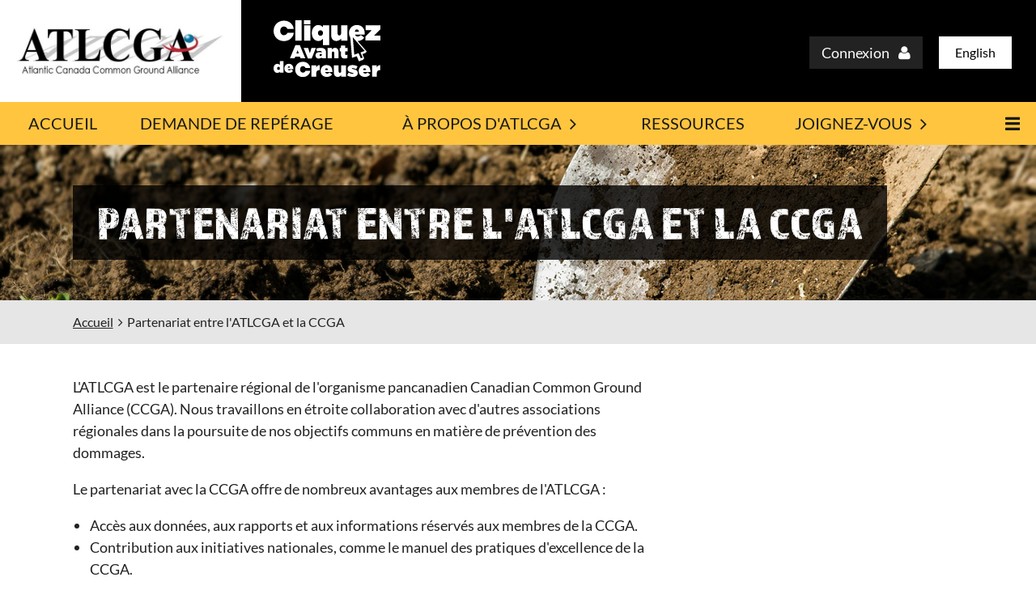

--- FILE ---
content_type: text/html; charset=utf-8
request_url: https://atlanticdigsafe.ca/Partenariat-entre-lATLCGA-et-la-CCGA/~french
body_size: 15957
content:
<!DOCTYPE html>
<html lang="en" class="no-js ">
	<head id="Head1">
		<link rel="stylesheet" type="text/css" href="https://kit-pro.fontawesome.com/releases/latest/css/pro.min.css" />
<meta name="viewport" content="width=device-width, initial-scale=1.0">
<link href="https://atlanticdigsafe.ca/BuiltTheme/casefile_lawsuit.v3.0/d9d21782/Styles/combined.css" rel="stylesheet" type="text/css" /><link href="https://atlanticdigsafe.ca/resources/theme/customStyles.css?t=637593548542400000" rel="stylesheet" type="text/css" /><link href="https://atlanticdigsafe.ca/resources/theme/user.css?t=637080712070000000" rel="stylesheet" type="text/css" /><link href="https://live-sf.wildapricot.org/WebUI/built9.12.1-8e232c8/scripts/public/react/index-84b33b4.css" rel="stylesheet" type="text/css" /><link href="https://live-sf.wildapricot.org/WebUI/built9.12.1-8e232c8/css/shared/ui/shared-ui-compiled.css" rel="stylesheet" type="text/css" /><script type="text/javascript" language="javascript" id="idJavaScriptEnvironment">var bonaPage_BuildVer='9.12.1-8e232c8';
var bonaPage_AdminBackendUrl = '/admin/';
var bonaPage_StatRes='https://live-sf.wildapricot.org/WebUI/';
var bonaPage_InternalPageType = { isUndefinedPage : false,isWebPage : true,isAdminPage : false,isDialogPage : false,isSystemPage : false,isErrorPage : false,isError404Page : false };
var bonaPage_PageView = { isAnonymousView : true,isMemberView : false,isAdminView : false };
var WidgetMode = 0;
var bonaPage_IsUserAnonymous = true;
var bonaPage_ThemeVer='d9d21782637080712070000000637593548542400000'; var bonaPage_ThemeId = 'casefile_lawsuit.v3.0'; var bonaPage_ThemeVersion = '3.0';
var bonaPage_id='1075276'; version_id='';
if (bonaPage_InternalPageType && (bonaPage_InternalPageType.isSystemPage || bonaPage_InternalPageType.isWebPage) && window.self !== window.top) { var success = true; try { var tmp = top.location.href; if (!tmp) { top.location = self.location; } } catch (err) { try { if (self != top) { top.location = self.location; } } catch (err) { try { if (self != top) { top = self; } success = false; } catch (err) { success = false; } } success = false; } if (!success) { window.onload = function() { document.open('text/html', 'replace'); document.write('<ht'+'ml><he'+'ad></he'+'ad><bo'+'dy><h1>Wrong document context!</h1></bo'+'dy></ht'+'ml>'); document.close(); } } }
try { function waMetricsGlobalHandler(args) { if (WA.topWindow.waMetricsOuterGlobalHandler && typeof(WA.topWindow.waMetricsOuterGlobalHandler) === 'function') { WA.topWindow.waMetricsOuterGlobalHandler(args); }}} catch(err) {}
 try { if (parent && parent.BonaPage) parent.BonaPage.implementBonaPage(window); } catch (err) { }
try { document.write('<style type="text/css"> .WaHideIfJSEnabled, .HideIfJSEnabled { display: none; } </style>'); } catch(err) {}
var bonaPage_WebPackRootPath = 'https://live-sf.wildapricot.org/WebUI/built9.12.1-8e232c8/scripts/public/react/';</script><script type="text/javascript" language="javascript" src="https://live-sf.wildapricot.org/WebUI/built9.12.1-8e232c8/scripts/shared/bonapagetop/bonapagetop-compiled.js" id="idBonaPageTop"></script><script type="text/javascript" language="javascript" src="https://live-sf.wildapricot.org/WebUI/built9.12.1-8e232c8/scripts/public/react/index-84b33b4.js" id="ReactPublicJs"></script><script type="text/javascript" language="javascript" src="https://live-sf.wildapricot.org/WebUI/built9.12.1-8e232c8/scripts/shared/ui/shared-ui-compiled.js" id="idSharedJs"></script><script type="text/javascript" language="javascript" src="https://live-sf.wildapricot.org/WebUI/built9.12.1-8e232c8/General.js" id=""></script><script type="text/javascript" language="javascript" src="https://atlanticdigsafe.ca/BuiltTheme/casefile_lawsuit.v3.0/d9d21782/Scripts/combined.js" id=""></script><title>Atlantic Canada Common Ground Alliance - Partenariat entre l&#39;ATLCGA et la CCGA</title>
<link rel="stylesheet" href="https://use.typekit.net/ddh7ppb.css">
<link href="https://fonts.googleapis.com/css?family=Passion+One" rel="stylesheet"><link rel="search" type="application/opensearchdescription+xml" title="atlanticdigsafe.ca" href="/opensearch.ashx" /></head>
	<body id="PAGEID_1075276" class="publicContentView LayoutSecondary">
<div class="mLayout layoutMain" id="mLayout">

<div class="mobilePanelContainer">
<div id="id_MobilePanel" data-componentId="MobilePanel" class="WaPlaceHolder  WaPlaceHolderWide WaPlaceHolderMobilePanel" style=""><div style=""><div id="id_cXOLKQ2" class="WaGadgetOnly WaGadgetMobilePanel  gadgetStyleNone" style="" data-componentId="cXOLKQ2" ><div class="mobilePanel">
	
	<div class="mobilePanelButton buttonMenu" title="Menu">Menu</div>
<div class="mobilePanelButton buttonLogin" title="Log in">Log in</div>
<div class="menuInner">
		<ul class="firstLevel">
<li class=" ">
	<div class="item">
		<a href="https://atlanticdigsafe.ca/" title="Home"><span>Home</span></a>
</div>
</li>
	
<li class=" ">
	<div class="item">
		<a href="https://atlanticdigsafe.ca/en/Locate-Request" title="Locate Request"><span>Locate Request</span></a>
</div>
</li>
	
<li class=" dir">
	<div class="item">
		<a href="https://atlanticdigsafe.ca/en/atlcga" title="About ATLCGA"><span>About ATLCGA</span></a>
<ul class="secondLevel">
<li class=" ">
	<div class="item">
		<a href="https://atlanticdigsafe.ca/Leadership" title="Leadership"><span>Leadership</span></a>
</div>
</li>
	
</ul>
</div>
</li>
	
<li class=" ">
	<div class="item">
		<a href="https://atlanticdigsafe.ca/ATLCGA-Resources" title="Resources"><span>Resources</span></a>
</div>
</li>
	
<li class=" dir">
	<div class="item">
		<a href="https://atlanticdigsafe.ca/en/Join" title="Join"><span>Join</span></a>
<ul class="secondLevel">
<li class=" ">
	<div class="item">
		<a href="https://atlanticdigsafe.ca/Membership-Application" title="Membership Application"><span>Membership Application</span></a>
</div>
</li>
	
</ul>
</div>
</li>
	
<li class=" ">
	<div class="item">
		<a href="https://atlanticdigsafe.ca/News-and-Events" title="News &amp; Events"><span>News &amp; Events</span></a>
</div>
</li>
	
<li class=" ">
	<div class="item">
		<a href="https://atlanticdigsafe.ca/en/contact" title="Contact"><span>Contact</span></a>
</div>
</li>
	
<li class=" ">
	<div class="item">
		<a href="https://atlanticdigsafe.ca/accueil/~french" title="Accueil"><span>Accueil</span></a>
</div>
</li>
	
<li class=" ">
	<div class="item">
		<a href="https://atlanticdigsafe.ca/Demande-de-Reprage/~french" title="Demande de rep&#233;rage"><span>Demande de rep&#233;rage</span></a>
</div>
</li>
	
<li class=" dir">
	<div class="item">
		<a href="https://atlanticdigsafe.ca/a-propos/~french" title="&#192; propos d&#39;ATLCGA"><span>&#192; propos d&#39;ATLCGA</span></a>
<ul class="secondLevel">
<li class=" ">
	<div class="item">
		<a href="https://atlanticdigsafe.ca/Le-conseil/~french" title="Le conseil"><span>Le conseil</span></a>
</div>
</li>
	
</ul>
</div>
</li>
	
<li class=" ">
	<div class="item">
		<a href="https://atlanticdigsafe.ca/Ressources/~french" title="Ressources"><span>Ressources</span></a>
</div>
</li>
	
<li class=" dir">
	<div class="item">
		<a href="https://atlanticdigsafe.ca/joignez-vous/~french" title="Joignez-vous"><span>Joignez-vous</span></a>
<ul class="secondLevel">
<li class=" ">
	<div class="item">
		<a href="https://atlanticdigsafe.ca/Inscription/~french" title="Inscription"><span>Inscription</span></a>
</div>
</li>
	
</ul>
</div>
</li>
	
<li class=" ">
	<div class="item">
		<a href="https://atlanticdigsafe.ca/Nouvelles-et-Evenements/~french" title="Nouvelles et Ev&#232;nements"><span>Nouvelles et Ev&#232;nements</span></a>
</div>
</li>
	
<li class=" ">
	<div class="item">
		<a href="https://atlanticdigsafe.ca/nous-joindre/~french" title="Nous joindre"><span>Nous joindre</span></a>
</div>
</li>
	
</ul>
	</div>

	<div class="loginInner">
<div class="loginContainerForm oAuthIsfalse">
<form method="post" action="https://atlanticdigsafe.ca/Sys/Login" id="id_cXOLKQ2_form" class="generalLoginBox"  data-disableInAdminMode="true">
<input type="hidden" name="ReturnUrl" id="id_cXOLKQ2_returnUrl" value="">
				<input type="hidden" name="browserData" id="id_cXOLKQ2_browserField">
<div class="loginUserName">
<div class="loginUserNameTextBox">
		<input name="email" type="text" maxlength="100" placeholder="Email"  id="id_cXOLKQ2_userName" tabindex="1" class="emailTextBoxControl"/>
	</div>
</div><div class="loginPassword">
<div class="loginPasswordTextBox">
		<input name="password" type="password" placeholder="Password" maxlength="50" id="id_cXOLKQ2_password" tabindex="2" class="passwordTextBoxControl" autocomplete="off"/>
	</div>
</div> 
    <input id="g-recaptcha-invisible_cXOLKQ2" name="g-recaptcha-invisible" value="recaptcha" type="hidden"/> 
    <div id="recapcha_placeholder_cXOLKQ2" style="display:none"></div>
    <span id="idReCaptchaValidator_cXOLKQ2" errorMessage="Please verify that you are not a robot" style="display:none" validatorType="method" ></span>
    <script>
        $("#idReCaptchaValidator_cXOLKQ2").on( "wavalidate", function(event, validationResult) {
            if (grecaptcha.getResponse(widgetId_cXOLKQ2).length == 0){
                grecaptcha.execute(widgetId_cXOLKQ2);	
                validationResult.shouldStopValidation = true;
                return;
            }

            validationResult.result = true;
        });
  
            var widgetId_cXOLKQ2;

            var onloadCallback_cXOLKQ2 = function() {
                // Renders the HTML element with id 'recapcha_placeholder_cXOLKQ2' as a reCAPTCHA widget.
                // The id of the reCAPTCHA widget is assigned to 'widgetId_cXOLKQ2'.
                widgetId_cXOLKQ2 = grecaptcha.render('recapcha_placeholder_cXOLKQ2', {
                'sitekey' : '6LfmM_UhAAAAAJSHT-BwkAlQgN0mMViOmaK7oEIV',
                'size': 'invisible',
                'callback': function(){
                    document.getElementById('g-recaptcha-invisible_cXOLKQ2').form.submit();
                },
                'theme' : 'light'
            });
        };
    </script>
	
    <script src="https://www.google.com/recaptcha/api.js?onload=onloadCallback_cXOLKQ2&render=explicit" async defer></script>

 <div class="loginActionRememberMe">
		<input id="id_cXOLKQ2_rememberMe" type="checkbox" name="rememberMe" tabindex="3" class="rememberMeCheckboxControl"/>
		<label for="id_cXOLKQ2_rememberMe">Remember me</label>
	</div>
<div class="loginPasswordForgot">
		<a href="https://atlanticdigsafe.ca/Sys/ResetPasswordRequest">Forgot password</a>
	</div>
<div class="loginAction">
	<input type="submit" name="ctl03$ctl02$loginViewControl$loginControl$Login" value="Log in" id="id_cXOLKQ2_loginAction" onclick="if (!browserInfo.clientCookiesEnabled()) {alert('Warning: browser cookies disabled. Please enable them to use this website.'); return false;}" tabindex="4" class="loginButton loginButtonControl"/>
</div></form></div>
</div>

</div>

<script type="text/javascript">

jq$(function()
{
	var gadget = jq$('#id_cXOLKQ2'),
		menuContainer = gadget.find('.menuInner'),
		loginContainer = gadget.find('.loginInner');

	gadget.find('.buttonMenu').on("click",function()
	{
		menuContainer.toggle();
		loginContainer.hide();
		jq$(this).toggleClass('active');
        jq$('.buttonLogin').removeClass('active');
		return false;
	});

	gadget.find('.buttonLogin').on("click",function()
	{
		loginContainer.toggle();
		menuContainer.hide();
		jq$(this).toggleClass('active');
        jq$('.buttonMenu').removeClass('active');
		return false;
	});

	gadget.find('.mobilePanel').on("click",function(event)
	{
        if( !(jq$(event.target).parents('.loginInner').size() || event.target.className == 'loginInner') )
        {
            menuContainer.hide();
            loginContainer.hide();
            jq$('.buttonLogin').removeClass('active');
            jq$('.buttonMenu').removeClass('active');
        }

        event.stopPropagation();
	});

	jq$('body').on("click",function()
	{
		menuContainer.hide();
		loginContainer.hide();
		jq$('.buttonLogin').removeClass('active');
        jq$('.buttonMenu').removeClass('active');
	});


	// login
	var browserField = document.getElementById('id_cXOLKQ2' + '_browserField');

	if (browserField)
	{
		browserField.value = browserInfo.getBrowserCapabilitiesData();
	}

	jq$('#id_cXOLKQ2' + '_form').FormValidate();
	jq$('.WaGadgetMobilePanel form').attr('data-disableInAdminMode', 'false');

});

</script></div></div>
</div></div>

		<!-- header zone -->
		<div class="zonePlace zoneHeader1">
<div id="id_Header" data-componentId="Header" class="WaPlaceHolder  WaPlaceHolderWide WaPlaceHolderHeader" style=""><div style="padding-top:0px;padding-right:0px;padding-bottom:0px;padding-left:0px;"><div id="id_i1mLeSy" data-componentId="i1mLeSy" class="WaLayoutContainerOnly" style="background-color:#000000;"><table cellspacing="0" cellpadding="0" class="WaLayoutTable" style=""><tr data-componentId="i1mLeSy_row" class="WaLayoutRow"><td id="id_kdKDkii" data-componentId="kdKDkii" class="WaLayoutItem" style="background-color:#FFFFFF;width:23%;"><div id="id_KcyOF3K" class="WaLayoutPlaceHolder placeHolderContainer" data-componentId="KcyOF3K" style=""><div style=""><div id="id_O7BvzCz" class="WaGadgetOnly WaGadgetContent  gadgetStyleNone" style="" data-componentId="O7BvzCz" ><div class="gadgetStyleBody gadgetContentEditableArea" style="padding-top:25px;padding-right:20px;padding-bottom:20px;padding-left:20px;" data-editableArea="0" data-areaHeight="auto">
<p align="center"><a href="/accueil/~french"><img src="/resources/Pictures/Logos/ATLCGA%20Rev%20Logo.JPG" alt="" title="" border="0" width="313" height="90" style="width: 313px;"></a><br></p></div>
</div></div></div></td><td style="" data-componentId="kdKDkii_separator" class="WaLayoutSeparator"><div style="width: inherit;"></div></td><td id="id_vsvJI3e" data-componentId="vsvJI3e" class="WaLayoutItem" style="width:26%;"><div id="id_oIKhoNF" class="WaLayoutPlaceHolder placeHolderContainer" data-componentId="oIKhoNF" style=""><div style="padding-top:25px;padding-right:40px;padding-bottom:20px;padding-left:40px;"><div id="id_CUDQk8L" class="WaGadgetOnly WaGadgetContent  gadgetStyleNone" style="" data-componentId="CUDQk8L" ><div class="gadgetStyleBody gadgetContentEditableArea" style="" data-editableArea="0" data-areaHeight="auto">
<p><a href="http://www.clickbeforeyoudig.com/fr/" target="_blank"><img src="/resources/Pictures/Logos/CliquezAvantdeCreuser_white.svg" alt="" title="" border="0" width="132" height="70"></a><br></p></div>
</div></div></div></td><td style="" data-componentId="vsvJI3e_separator" class="WaLayoutSeparator"><div style="width: inherit;"></div></td><td id="id_ugSsI6x" data-componentId="ugSsI6x" class="WaLayoutItem" style="width:50%;"><div id="id_z5XZ9Kd" class="WaLayoutPlaceHolder placeHolderContainer" data-componentId="z5XZ9Kd" style=""><div style="padding-top:45px;padding-right:30px;padding-bottom:30px;padding-left:30px;"><div id="id_HdDXNKo" class="WaGadgetOnly WaGadgetLoginForm HeaderLogin LoginFormStyle001" style="" data-componentId="HdDXNKo" ><div class="loginContainer alignRight">
  <div class="loginContainerInner">
    <a id="id_HdDXNKo_loginLink" class="loginLink">Log in</a>
    <div id="id_HdDXNKo_loginContainer" class="loginPanel">
      <div class="loginContainerForm oAuthIsfalse">
        <div class="loginContainerFormInner">
          <form method="post" action="https://atlanticdigsafe.ca/Sys/Login" id="id_HdDXNKo_form" class="generalLoginBox"  data-disableInAdminMode="true">
<input type="hidden" name="ReturnUrl" id="id_HdDXNKo_returnUrl" value="">
            <input type="hidden" name="CurrentUrl" id="id_HdDXNKo_currentUrl" value="/Partenariat-entre-lATLCGA-et-la-CCGA/~french">
            <input type="hidden" name="browserData" id="id_HdDXNKo_browserField">
            <div class="loginUserName">
<div class="loginUserNameTextBox">
		<input name="email" type="text" maxlength="100" placeholder="Email"  id="id_HdDXNKo_userName" tabindex="1" class="emailTextBoxControl"/>
	</div>
</div><div class="loginPassword">
    <div class="loginPasswordTextBox">
		<div class="password-wrapper">
			<input 
				name="password" 
				type="password" 
placeholder="Password" 
				maxlength="50" 
				id="id_HdDXNKo_password" 
				tabindex="2" 
				class="passwordTextBoxControl" 
				autocomplete="off"
			/>
			<i class="fa fa-eye-slash toggle-password" toggle="#id_HdDXNKo_password"></i>
		</div>
    </div>
</div>
<script>
  if (!window.__passwordToggleInitialized) {
    window.__passwordToggleInitialized = true;

    $(document).ready(function () {
      $('.toggle-password').each(function () {
        const $icon = $(this);
        const selector = $icon.attr('toggle');
        if (!selector) return;

        const $input = selector.startsWith('#') ? $(selector) : $('#' + selector);
        if (!$input.length) return;

        $icon.on('click', function () {
          try {
            const inputEl = $input[0];
            const currentType = inputEl.getAttribute('type');

            if (currentType === 'password') {
              inputEl.setAttribute('type', 'text');
              $icon.removeClass('fa-eye-slash').addClass('fa-eye');
            } else {
              inputEl.setAttribute('type', 'password');
              $icon.removeClass('fa-eye').addClass('fa-eye-slash');
            }
          } catch (err) {
            console.warn('Password toggle error:', err.message);
          }
        });
      });
    });
  }
</script>
	  
             
    <input id="g-recaptcha-invisible_HdDXNKo" name="g-recaptcha-invisible" value="recaptcha" type="hidden"/> 
    <div id="recapcha_placeholder_HdDXNKo" style="display:none"></div>
    <span id="idReCaptchaValidator_HdDXNKo" errorMessage="Please verify that you are not a robot" style="display:none" validatorType="method" ></span>
    <script>
        $("#idReCaptchaValidator_HdDXNKo").on( "wavalidate", function(event, validationResult) {
            if (grecaptcha.getResponse(widgetId_HdDXNKo).length == 0){
                grecaptcha.execute(widgetId_HdDXNKo);	
                validationResult.shouldStopValidation = true;
                return;
            }

            validationResult.result = true;
        });
  
            var widgetId_HdDXNKo;

            var onloadCallback_HdDXNKo = function() {
                // Renders the HTML element with id 'recapcha_placeholder_HdDXNKo' as a reCAPTCHA widget.
                // The id of the reCAPTCHA widget is assigned to 'widgetId_HdDXNKo'.
                widgetId_HdDXNKo = grecaptcha.render('recapcha_placeholder_HdDXNKo', {
                'sitekey' : '6LfmM_UhAAAAAJSHT-BwkAlQgN0mMViOmaK7oEIV',
                'size': 'invisible',
                'callback': function(){
                    document.getElementById('g-recaptcha-invisible_HdDXNKo').form.submit();
                },
                'theme' : 'light'
            });
        };
    </script>
	
    <script src="https://www.google.com/recaptcha/api.js?onload=onloadCallback_HdDXNKo&render=explicit" async defer></script>

  
      <div class="loginActionRememberMe">
		<input id="id_HdDXNKo_rememberMe" type="checkbox" name="rememberMe" tabindex="3" class="rememberMeCheckboxControl"/>
		<label for="id_HdDXNKo_rememberMe">Remember me</label>
	</div>
<div class="loginAction">
	<input type="submit" name="ctl03$ctl02$loginViewControl$loginControl$Login" value="Log in" id="id_HdDXNKo_loginAction" onclick="if (!WA.isWidgetMode && !browserInfo.clientCookiesEnabled()) {alert('Warning: browser cookies disabled. Please enable them to use this website.'); return false;}" tabindex="4" class="loginButton loginButtonControl"/>
</div><div class="loginPasswordForgot">
		<a rel="nofollow" href="https://atlanticdigsafe.ca/Sys/ResetPasswordRequest">Forgot password</a>
	</div>
</form></div>
      </div>
    </div>
  </div>
</div>
<script>
  jq$(function() {
    var gadgetId = jq$('#id_HdDXNKo'),
        containerBox = gadgetId.find('.loginPanel'),
        loginLink = gadgetId.find('.loginLink'),
        transitionTime = 300;

    containerBox.isOpening = false;

    loginLink.on('click', function(e) {
      if (containerBox.css("visibility") == 'visible') {
        loginLink.removeClass('hover');
        containerBox.animate({ 'opacity': '0' }, transitionTime, function() {
          containerBox.css('visibility','hidden');
          containerBox.css('display','none');
        });
      } else {
        loginLink.addClass('hover');
        containerBox.isOpening = true;
        containerBox.css('display','block');
        containerBox.css('visibility','visible');
        containerBox.animate({ 'opacity': '1' }, transitionTime, function() {
          containerBox.isOpening = false;
        });
      }
    });

    containerBox.on('click', function(e) { e.stopPropagation(); });

    jq$('body').on('click',function() {
      if (containerBox.css("visibility") == 'visible' && !containerBox.isOpening) {
        loginLink.removeClass('hover');
        containerBox.animate({ 'opacity': '0' }, transitionTime, function() {
          containerBox.css('visibility','hidden');
          containerBox.css('display','none');
        });
      }
    });

    var browserField = document.getElementById('id_HdDXNKo' + '_browserField');

    if (browserField) {
      browserField.value = browserInfo.getBrowserCapabilitiesData();
    }

    jq$('#id_HdDXNKo' + '_form').FormValidate();
    jq$('.WaGadgetLoginForm form').attr('data-disableInAdminMode', 'false');
  });
</script>
</div></div></div></td></tr></table> </div></div>
</div></div>
		<div class="zonePlace zoneHeader2">
<div id="id_Header1" data-componentId="Header1" class="WaPlaceHolder  WaPlaceHolderWide WaPlaceHolderHeader1" style="background-color:#FFC53F;"><div style="padding-top:0px;padding-right:20px;padding-bottom:0px;padding-left:20px;"><div id="id_NWXFCsP" data-componentId="NWXFCsP" class="WaLayoutContainerOnly" style=""><table cellspacing="0" cellpadding="0" class="WaLayoutTable" style=""><tr data-componentId="NWXFCsP_row" class="WaLayoutRow"><td id="id_7GD399b" data-componentId="7GD399b" class="WaLayoutItem" style="width:100%;"><div id="id_oczdxop" class="WaLayoutPlaceHolder placeHolderContainer" data-componentId="oczdxop" style=""><div style=""><div id="id_6NfRKGL" class="WaGadgetOnly WaGadgetMenuHorizontal  HorizontalMenuStyle001" style="" data-componentId="6NfRKGL" ><div class="stickyMenu">
	<div class="menuBackground"></div>
	<div class="menuInner">
		<ul class="firstLevel">
<li class=" ">
	<div class="item">
		<a href="https://atlanticdigsafe.ca/" title="Home"><span>Home</span></a>
</div>
</li>
	
<li class=" ">
	<div class="item">
		<a href="https://atlanticdigsafe.ca/en/Locate-Request" title="Locate Request"><span>Locate Request</span></a>
</div>
</li>
	
<li class=" dir">
	<div class="item">
		<a href="https://atlanticdigsafe.ca/en/atlcga" title="About ATLCGA"><span>About ATLCGA</span></a>
<ul class="secondLevel">
<li class=" ">
	<div class="item">
		<a href="https://atlanticdigsafe.ca/Leadership" title="Leadership"><span>Leadership</span></a>
</div>
</li>
	
</ul>
</div>
</li>
	
<li class=" ">
	<div class="item">
		<a href="https://atlanticdigsafe.ca/ATLCGA-Resources" title="Resources"><span>Resources</span></a>
</div>
</li>
	
<li class=" dir">
	<div class="item">
		<a href="https://atlanticdigsafe.ca/en/Join" title="Join"><span>Join</span></a>
<ul class="secondLevel">
<li class=" ">
	<div class="item">
		<a href="https://atlanticdigsafe.ca/Membership-Application" title="Membership Application"><span>Membership Application</span></a>
</div>
</li>
	
</ul>
</div>
</li>
	
<li class=" ">
	<div class="item">
		<a href="https://atlanticdigsafe.ca/News-and-Events" title="News &amp; Events"><span>News &amp; Events</span></a>
</div>
</li>
	
<li class=" ">
	<div class="item">
		<a href="https://atlanticdigsafe.ca/en/contact" title="Contact"><span>Contact</span></a>
</div>
</li>
	
<li class=" ">
	<div class="item">
		<a href="https://atlanticdigsafe.ca/accueil/~french" title="Accueil"><span>Accueil</span></a>
</div>
</li>
	
<li class=" ">
	<div class="item">
		<a href="https://atlanticdigsafe.ca/Demande-de-Reprage/~french" title="Demande de rep&#233;rage"><span>Demande de rep&#233;rage</span></a>
</div>
</li>
	
<li class=" dir">
	<div class="item">
		<a href="https://atlanticdigsafe.ca/a-propos/~french" title="&#192; propos d&#39;ATLCGA"><span>&#192; propos d&#39;ATLCGA</span></a>
<ul class="secondLevel">
<li class=" ">
	<div class="item">
		<a href="https://atlanticdigsafe.ca/Le-conseil/~french" title="Le conseil"><span>Le conseil</span></a>
</div>
</li>
	
</ul>
</div>
</li>
	
<li class=" ">
	<div class="item">
		<a href="https://atlanticdigsafe.ca/Ressources/~french" title="Ressources"><span>Ressources</span></a>
</div>
</li>
	
<li class=" dir">
	<div class="item">
		<a href="https://atlanticdigsafe.ca/joignez-vous/~french" title="Joignez-vous"><span>Joignez-vous</span></a>
<ul class="secondLevel">
<li class=" ">
	<div class="item">
		<a href="https://atlanticdigsafe.ca/Inscription/~french" title="Inscription"><span>Inscription</span></a>
</div>
</li>
	
</ul>
</div>
</li>
	
<li class=" ">
	<div class="item">
		<a href="https://atlanticdigsafe.ca/Nouvelles-et-Evenements/~french" title="Nouvelles et Ev&#232;nements"><span>Nouvelles et Ev&#232;nements</span></a>
</div>
</li>
	
<li class=" ">
	<div class="item">
		<a href="https://atlanticdigsafe.ca/nous-joindre/~french" title="Nous joindre"><span>Nous joindre</span></a>
</div>
</li>
	
</ul>
	</div>
</div>

<script type="text/javascript">
	jq$(function() {
		WebFont.load({
			custom: {
				families: ['Lato', 'Lato']
			},
			active: function(){
				resizeMenu();
			}
		});

		var gadgetHorMenu = jq$('#id_6NfRKGL'),
			gadgetHorMenuContainer = gadgetHorMenu.find('.menuInner'),
			firstLevelMenu = gadgetHorMenu.find('ul.firstLevel'),
			holderInitialMenu = firstLevelMenu.children(),
			outsideItems = null,
			phantomElement = '<li class="phantom"><div class="item"><a href="#"><span>&#x2261;</span></a><ul class="secondLevel"></ul></div></li>',
			placeHolder = gadgetHorMenu.parents('.WaLayoutPlaceHolder'),
			placeHolderId = placeHolder && placeHolder.attr('data-componentId'),
			mobileState = false,
			isTouchSupported = !!(('ontouchstart' in window) || (window.DocumentTouch && document instanceof DocumentTouch) || (navigator.msPointerEnabled && navigator.msMaxTouchPoints));


		function resizeMenu()
		{
			var i,
				len,
				fitMenuWidth = 0,
				menuItemPhantomWidth = 80;

			firstLevelMenu.html(holderInitialMenu).removeClass('adapted').css({ width: 'auto' }); // restore initial menu

			if (firstLevelMenu.width() > gadgetHorMenuContainer.width()) { // if menu oversize
				menuItemPhantomWidth = firstLevelMenu.addClass('adapted').append(phantomElement).children('.phantom').width();

				for (i = 0, len = holderInitialMenu.size(); i <= len; i++) {
					fitMenuWidth += jq$(holderInitialMenu.get(i)).width();

					if (fitMenuWidth + menuItemPhantomWidth > gadgetHorMenuContainer.width()) {
						outsideItems = firstLevelMenu.children(':gt('+(i-1)+'):not(.phantom)').remove();
						firstLevelMenu.find('.phantom > .item > ul').append( outsideItems);
						gadgetHorMenuContainer.css('overflow','visible');
						break;
					}
				}
				gadgetHorMenu.find('.phantom > .item > a').click(function() { return false; });
			}

			disableFirstTouch();

			firstLevelMenu.css('width', ''); // restore initial menu width
			firstLevelMenu.children().removeClass('last-child').eq(-1).addClass('last-child'); // add last-child mark
		}

		jq$(window).resize(function() {
			resizeMenu();
		});

		jq$(window).bind('mousewheel', function(event) {
			if (event.originalEvent.wheelDelta >= 0) {
				resizeMenu();
			}
		});

		function onLayoutColumnResized(sender, args) {
			args = args || {};

			if (placeHolderId && (placeHolderId == args.leftColPlaceHolderId || placeHolderId == args.rightColPlaceHolderId)) {
				resizeMenu();
			}
		}

		function onSidebarResized() {
			resizeMenu();
		}

		BonaPage.addPageStateHandler(BonaPage.PAGE_PARSED, function() { WA.Gadgets.LayoutColumnResized.addHandler(onLayoutColumnResized); });
		BonaPage.addPageStateHandler(BonaPage.PAGE_UNLOADED, function() { WA.Gadgets.LayoutColumnResized.removeHandler(onLayoutColumnResized); });
		BonaPage.addPageStateHandler(BonaPage.PAGE_PARSED, function() { WA.Gadgets.SidebarResized.addHandler(onSidebarResized); });
		BonaPage.addPageStateHandler(BonaPage.PAGE_UNLOADED, function() { WA.Gadgets.SidebarResized.removeHandler(onSidebarResized); });

        function disableFirstTouch()
        {
          if (!isTouchSupported) return;

          jq$('#id_6NfRKGL').find('.menuInner li.dir > .item > a').on('click', function(event) {
            if (!this.touchCounter)
              this.touchCounter = 0;

            if (this.touchCounter >= 1) {
              this.touchCounter = 0;
              return true;
            }

            this.touchCounter++;

            if (!mobileState) {
              WA.stopEventDefault(event);
            }
          });

          jq$('#id_6NfRKGL').find('.menuInner li.dir > .item > a').on('mouseout', function(event) {
            if (!this.touchCounter)
              this.touchCounter = 0;
            this.touchCounter = 0;
          });
        }

        disableFirstTouch();

	});
</script></div></div></div></td></tr></table> </div></div>
</div></div>
		<div class="zonePlace zoneHeader3">
<div id="id_Header2" data-componentId="Header2" class="WaPlaceHolder ContentContainer WaPlaceHolderWide WaPlaceHolderHeader2" style="background-image:url(&#39;/resources/Pictures/Home/Safe-Digging-Month.jpg&#39;);background-repeat:no-repeat;background-position:center center;background-size:cover;"><div style="padding-top:50px;padding-bottom:50px;"><div id="id_nSoxvHS" data-componentId="nSoxvHS" class="WaLayoutContainerOnly PageTitle" style=""><table cellspacing="0" cellpadding="0" class="WaLayoutTable" style=""><tr data-componentId="nSoxvHS_row" class="WaLayoutRow"><td id="id_QvEtbrT" data-componentId="QvEtbrT" class="WaLayoutItem" style="width:100%;"><div id="id_nz2cqBy" class="WaLayoutPlaceHolder placeHolderContainer" data-componentId="nz2cqBy" style=""><div style=""><div id="id_7wHnTIt" class="WaGadgetOnly WaGadgetContent  gadgetStyleNone" style="" data-componentId="7wHnTIt" ><div class="gadgetStyleBody gadgetContentEditableArea" style="" data-editableArea="0" data-areaHeight="auto">
<h1>Partenariat entre l'ATLCGA et la CCGA</h1></div>
</div></div></div></td></tr></table> </div></div>
</div></div>
		<!-- /header zone -->

<!-- content zone -->
	<div class="zonePlace zoneContent">
<div id="id_Content" data-componentId="Content" class="WaPlaceHolder ContentContainer WaPlaceHolderWide WaPlaceHolderContent" style="background-color:#E6E6E6;"><div style="padding-top:15px;padding-bottom:15px;"><div id="id_wXCOK8v" class="WaGadgetOnly WaGadgetBreadcrumbs  gadgetStyleNone" style="" data-componentId="wXCOK8v" ><div class="gadgetStyleBody " style=""  data-areaHeight="auto">
<ul>
<li><a href="https://atlanticdigsafe.ca/">Home</a></li>
<li class="last">Partenariat entre l&#39;ATLCGA et la CCGA</li>
</ul>
</div>
</div></div>
</div></div>
	<div class="zonePlace zoneContent">
<div id="id_Content1" data-componentId="Content1" class="WaPlaceHolder ContentContainer WaPlaceHolderWide WaPlaceHolderContent1" style=""><div style=""><div id="id_s9zO8la" data-componentId="s9zO8la" class="WaLayoutContainerOnly 2ColumnLayout" style=""><table cellspacing="0" cellpadding="0" class="WaLayoutTable" style=""><tr data-componentId="s9zO8la_row" class="WaLayoutRow"><td id="id_Dez7daB" data-componentId="Dez7daB" class="WaLayoutItem" style="width:70%;"><div id="id_7h9Ksmm" class="WaLayoutPlaceHolder placeHolderContainer" data-componentId="7h9Ksmm" style=""><div style=""><div id="id_nRuhzMv" class="WaGadgetFirst WaGadgetContent  gadgetStyleNone" style="margin-bottom:40px;" data-componentId="nRuhzMv" ><div class="gadgetStyleBody gadgetContentEditableArea" style="" data-editableArea="0" data-areaHeight="auto">
<p>L'ATLCGA est le partenaire régional de l'organisme pancanadien Canadian Common Ground Alliance (CCGA). Nous travaillons en étroite collaboration avec d'autres associations régionales dans la poursuite de nos objectifs communs en matière de prévention des dommages.</p>

<p>Le partenariat avec la CCGA offre de nombreux avantages aux membres de l'ATLCGA :</p>

<ul>
  <li>
    <p>Accès aux données, aux rapports et aux informations réservés aux membres de la CCGA.</p>
  </li>

  <li>
    <p>Contribution aux initiatives nationales, comme le manuel des pratiques d'excellence de la CCGA.</p>
  </li>

  <li>
    <p>Possibilité d'assister au Symposium annuel sur la prévention des dommages.</p>
  </li>

  <li>
    <p>Réception de bulletins d'information, d'information destinée aux médias et de mises à jour sur des questions d'intérêt national en matière de prévention des dommages.</p>
  </li>
</ul>

<p>Pour de plus amples renseignements sur la CCGA, visitez le site <a href="http://www.canadiancga.com" target="_blank">www.canadiancga.com</a></p></div>
</div><div id="id_IxJWF8T" class="WaGadget WaGadgetContent SectionHeading gadgetStyleNone" style="margin-bottom:0px;" data-componentId="IxJWF8T" ><div class="gadgetStyleBody gadgetContentEditableArea" style="" data-editableArea="0" data-areaHeight="auto">
<h2>CARTE RÉGIONALE</h2></div>
</div><div id="id_JEGChyz" class="WaGadgetLast WaGadgetContent  gadgetStyleNone" style="" data-componentId="JEGChyz" ><div class="gadgetStyleBody gadgetContentEditableArea" style="" data-editableArea="0" data-areaHeight="auto">
<p><img src="/resources/Pictures/Logos/CCGA-Map.jpg" alt="" title="" border="0"><br></p></div>
</div></div></div></td><td style="width:60px;" data-componentId="Dez7daB_separator" class="WaLayoutSeparator"><div style="width: inherit;"></div></td><td id="id_NZKNLEw" data-componentId="NZKNLEw" class="WaLayoutItem" style="width:30%;"><div id="id_EEpAiCF" class="WaLayoutPlaceHolder placeHolderContainer" data-componentId="EEpAiCF" style=""><div style=""><div id="id_zZ6B6GP" class="WaGadgetFirst WaGadgetMenuVertical  VerticalMenuStyle001" style="margin-bottom:0px;" data-componentId="zZ6B6GP" ><div class="menuInner">
	<ul class="firstLevel alignLeft">
</ul>
</div></div><div id="id_3wcbuXF" class="WaGadgetLast WaGadgetContent SidebarMenuSpacer gadgetStyleNone" style="margin-bottom:0px;height:50px;" data-componentId="3wcbuXF" ><div class="gadgetStyleBody gadgetContentEditableArea" style="" data-editableArea="0" data-areaHeight="auto">
</div>
<script type="text/javascript">if (window.WA) { new WaContentGadgetResizer({ id: 'id_3wcbuXF' }); }</script>
</div></div></div></td></tr></table> </div></div>
</div></div>
	<div class="zonePlace zoneContent">
</div>
	<div class="zonePlace zoneContent">
</div>
	<div class="zonePlace zoneContent">
<div id="id_Content4" data-componentId="Content4" class="WaPlaceHolder ContentContainer WaPlaceHolderWide WaPlaceHolderContent4" style=""><div style="padding-top:30px;padding-bottom:0px;"><div id="id_OexVRfB" data-componentId="OexVRfB" class="WaLayoutContainerOnly" style="margin-bottom:0px;"><table cellspacing="0" cellpadding="0" class="WaLayoutTable" style=""><tr data-componentId="OexVRfB_row" class="WaLayoutRow"><td id="id_H5gZDER" data-componentId="H5gZDER" class="WaLayoutItem" style="width:33%;"><div id="id_SAefAh6" class="WaLayoutPlaceHolder placeHolderContainer" data-componentId="SAefAh6" style=""><div style=""><div id="id_ODTCGSf" class="WaGadgetOnly WaGadgetContent  gadgetStyleNone" style="" data-componentId="ODTCGSf" ><div class="gadgetStyleBody gadgetContentEditableArea" style="" data-editableArea="0" data-areaHeight="auto">
<p><img src="/resources/Pictures/Logos/ATLCGA_Logo1.png" alt="" title="" border="0" width="266" height="120" style="margin-left: auto; margin-right: auto; display: block;"></p></div>
</div></div></div></td><td style="width:30px;" data-componentId="H5gZDER_separator" class="WaLayoutSeparator"><div style="width: inherit;"></div></td><td id="id_QrsHgte" data-componentId="QrsHgte" class="WaLayoutItem" style="width:33%;"><div id="id_a4afolx" class="WaLayoutPlaceHolder placeHolderContainer" data-componentId="a4afolx" style=""><div style="padding-top:20px;"><div id="id_IVkWrKU" class="WaGadgetFirst WaGadgetContent  gadgetStyleNone" style="margin-bottom:10px;" data-componentId="IVkWrKU" ><div class="gadgetStyleBody gadgetContentEditableArea" style="" data-editableArea="0" data-areaHeight="auto">
<h3 align="center">Contactez-nous</h3></div>
</div><div id="id_kG8F59Z" class="WaGadgetLast WaGadgetContent  gadgetStyleNone" style="" data-componentId="kG8F59Z" ><div class="gadgetStyleBody gadgetContentEditableArea" style="" data-editableArea="0" data-areaHeight="auto">
<p align="center"><a href="mailto:info@atlanticdigsafe.ca" style="font-family: inherit;">info@atlanticdigsafe.ca</a></p></div>
</div></div></div></td><td style="width:30px;" data-componentId="QrsHgte_separator" class="WaLayoutSeparator"><div style="width: inherit;"></div></td><td id="id_t3XAKxG" data-componentId="t3XAKxG" class="WaLayoutItem" style="width:33%;"><div id="id_u7lMGAh" class="WaLayoutPlaceHolder placeHolderContainer" data-componentId="u7lMGAh" style=""><div style="padding-top:20px;"><div id="id_VnAFjlC" class="WaGadgetFirst WaGadgetContent  gadgetStyleNone" style="margin-bottom:10px;" data-componentId="VnAFjlC" ><div class="gadgetStyleBody gadgetContentEditableArea" style="" data-editableArea="0" data-areaHeight="auto">
<h3 align="center">Médias sociaux</h3></div>
</div><div id="id_jHlvZIA" class="WaGadgetLast WaGadgetSocialProfile  socialProfileStyle001" style="" data-componentId="jHlvZIA" ><div class="gadgetStyleBody " style=""  data-areaHeight="auto">
<ul class="orientationHorizontal  alignCenter" >


<li>
				<a href="https://www.facebook.com/atlcga" title="Facebook" class="Facebook" target="_blank"></a>
			</li>
<li>
				<a href="https://www.linkedin.com/company/atlcga/" title="LinkedIn" class="LinkedIn" target="_blank"></a>
			</li>
		
</ul>

</div>
</div></div></div></td></tr></table> </div></div>
</div></div>
	<!-- /content zone -->

<!-- footer zone -->
		<div class="zonePlace zoneFooter1">
<div id="id_Footer" data-componentId="Footer" class="WaPlaceHolder  WaPlaceHolderWide WaPlaceHolderFooter" style=""><div style="z-index: 2; margin-bottom: -30px;padding-top:0px;"><div id="id_4mY9XTV" class="WaGadgetOnly WaGadgetContent  gadgetStyleNone" style="margin-bottom:0px;background-image:url(&#39;/resources/Pictures/Theme/footer-dirt-divider.svg&#39;);background-repeat:repeat-x;background-position:left top;height:60px;" data-componentId="4mY9XTV" ><div class="gadgetStyleBody gadgetContentEditableArea" style="" data-editableArea="0" data-areaHeight="auto">
<p><br></p></div>
<script type="text/javascript">if (window.WA) { new WaContentGadgetResizer({ id: 'id_4mY9XTV' }); }</script>
</div></div>
</div></div>
		<div class="zonePlace zoneFooter2">
<div id="id_Footer1" data-componentId="Footer1" class="WaPlaceHolder  WaPlaceHolderWide WaPlaceHolderFooter1" style="min-height:1px;"><div style="padding-top:80px;padding-right:0px;padding-bottom:60px;padding-left:0px;"><div id="id_h56GNKB" data-componentId="h56GNKB" class="WaLayoutContainerOnly" style=""><table cellspacing="0" cellpadding="0" class="WaLayoutTable" style=""><tr data-componentId="h56GNKB_row" class="WaLayoutRow"><td id="id_hNI2JUf" data-componentId="hNI2JUf" class="WaLayoutItem" style="width:30%;"></td><td style="width:24px;" data-componentId="hNI2JUf_separator" class="WaLayoutSeparator"><div style="width: inherit;"></div></td><td id="id_aFro52N" data-componentId="aFro52N" class="WaLayoutItem" style="width:39%;"><div id="id_txhklf6" class="WaLayoutPlaceHolder placeHolderContainer" data-componentId="txhklf6" style=""><div style=""><div id="id_ie9GIQe" class="WaGadgetOnly WaGadgetContent  gadgetStyleNone" style="" data-componentId="ie9GIQe" ><div class="gadgetStyleBody gadgetContentEditableArea" style="" data-editableArea="0" data-areaHeight="auto">
<p align="center"><a href="http://www.clickbeforeyoudig.com/fr/" target="_blank"><img src="/resources/Pictures/Logos/DigSafe-Logo-French.svg" alt="" title="" border="0" width="370" height="100"></a><br></p></div>
</div></div></div></td><td style="width:24px;" data-componentId="aFro52N_separator" class="WaLayoutSeparator"><div style="width: inherit;"></div></td><td id="id_eFvB7Rg" data-componentId="eFvB7Rg" class="WaLayoutItem" style="width:30%;"></td></tr></table> </div></div>
</div></div>
		<div class="zonePlace zoneFooter3">
<div id="id_Footer2" data-componentId="Footer2" class="WaPlaceHolder WaPlaceHolderFooter2" style=""><div style="padding-top:10px;padding-right:20px;padding-bottom:10px;padding-left:20px;"><div id="id_nxoNqCO" data-componentId="nxoNqCO" class="WaLayoutContainerOnly" style=""><table cellspacing="0" cellpadding="0" class="WaLayoutTable" style=""><tr data-componentId="nxoNqCO_row" class="WaLayoutRow"><td id="id_8ULTvX4" data-componentId="8ULTvX4" class="WaLayoutItem" style="width:77%;"><div id="id_Vs9bAP5" class="WaLayoutPlaceHolder placeHolderContainer" data-componentId="Vs9bAP5" style=""><div style=""><div id="id_VAVB7BX" class="WaGadgetOnly WaGadgetContent  gadgetStyleNone" style="" data-componentId="VAVB7BX" ><div class="gadgetStyleBody gadgetContentEditableArea" style="" data-editableArea="0" data-areaHeight="auto">
<p class="contStyleSmaller" align="center">Copyright 2019 par Atlantic Canada Common Ground Alliance&nbsp; &nbsp; &nbsp;|&nbsp; &nbsp; &nbsp;<a href="/Conditions-dutilisation/~french" target="_blank">Conditions d'utilisation</a>&nbsp; &nbsp; &nbsp;|&nbsp; &nbsp; &nbsp;<a href="/Declaration-de-confidentialite/~french" target="_blank">Déclaration de confidentialité</a></p></div>
</div></div></div></td><td style="" data-componentId="8ULTvX4_separator" class="WaLayoutSeparator"><div style="width: inherit;"></div></td><td id="id_T3CXh9Z" data-componentId="T3CXh9Z" class="WaLayoutItem" style="width:23%;"><div id="id_5IkRnYU" class="WaLayoutPlaceHolder placeHolderContainer" data-componentId="5IkRnYU" style=""><div style=""><div id="id_GaPuOrT" class="WaGadgetOnly WaGadgetContent  gadgetStyleNone" style="" data-componentId="GaPuOrT" ><div class="gadgetStyleBody gadgetContentEditableArea" style="" data-editableArea="0" data-areaHeight="auto">
<p align="right" class="contStyleSmaller"><a href="https://association.website/" target="_blank">Site créé par Merge Creative Inc.</a></p></div>
</div></div></div></td></tr></table> </div></div>
</div></div>

<div class="zonePlace zoneWAbranding">
				<div class="WABranding">
<div id="idFooterPoweredByContainer">
	<span id="idFooterPoweredByWA">
Powered by <a href="http://www.wildapricot.com" target="_blank">Wild Apricot</a> Membership Software</span>
</div>
</div>
			</div>

<!-- /footer zone -->

<div id="idCustomJsContainer" class="cnCustomJsContainer">
<script src="/resources/Theme/jquery.cookie.js" type="text/javascript">
try
{
    
}
catch(err)
{}</script>
<script type="text/javascript">
try
{
    

jq$(document).ready(function() {

////////////////////////////////////////////////////////////////////
////// YOU NEED TO EDIT THE FOLLOWING VARIABLES...
////////////////////////////////////////////////////////////////////


// set site url to be used throughout this script
// so we don't have to replace it several times.
// make sure to remove the trailing slash - it's
// added if needed below
// i.e., 'http://nicasiolanguagecode.wildapricot.org'

var siteUrl = '';

// set second language's home page custom URL
// i.e., 'inicio/~spanish'
// inicio = the custom slug you set for the 2nd language's home page
// spanish = the 2nd language

var siteLanguage2slug = 'accueil/~french';

// set second language's home page custom name
// i.e., 'Home'

var siteLanguage2homeName = 'Accueil';

// set site default language to be used throughout this script
// so we don't have to replace it several times.
// i.e., 'english'

var siteLanguageDefault = 'english';

// set site 1st language toggler button text
// i.e., 'English'

var siteLanguageDefaultbutton = 'English';

// set site 2nd language to be used throughout this script
// so we don't have to replace it several times.
// i.e., 'spanish'

var siteLanguage2 = 'french';

// set site 2nd language toggler button text
// i.e., 'Español'

var siteLanguage2button = 'Français';

////// Additional Variables for Third Language //////

var siteLanguage3slug = 'inicial/~portuguese';
var siteLanguage3 = 'portuguese';
var siteLanguage3homeName = 'Inicial';
var siteLanguage3button = 'Português';




////////////////////////////////////////////////////////////////////
////// YOU SHOULD NOT NEED TO EDIT ANYTHING BELOW THIS LINE
////// UNLESS YOU NEED MORE LANGUAGES OR CUSTOM FUNCTIONALITY
////// PLEASE CONTACT US IF YOU REQUIRE ADDITIONAL WORK...
////////////////////////////////////////////////////////////////////


// hide all the menu items to let the toggler work it's magic
// updated to target WA Ver. 5 menus
jq$(".WaGadgetMenuHorizontal li, .WaGadgetMenuHorizontal td, .WaGadgetNavigationLinks li, .WaGadgetNavigationLinks td, .WaGadgetMobilePanel li").hide();

// check for language selector in current url

var searchString = '';
var currentUrl = window.location.href;

if(currentUrl.indexOf('/~') != -1)
{
	urlArray = currentUrl.split('/~');
	if(urlArray[1].indexOf(siteLanguage3) != -1)
	{
		// we're on a third language page - set searchString to siteLanguage3 for our link search below
		searchString = siteLanguage3;
	}
	if(urlArray[1].indexOf(siteLanguage2) != -1)
	{
		// we're on a second language page - set searchString to siteLanguage2 for our link search below
		searchString = siteLanguage2;
	}
	if(urlArray[1].indexOf(siteLanguageDefault) != -1)
	{
		// we're on a default language page - set searchString to siteLanguageDefault for our link search below
		searchString = siteLanguageDefault;
	}
}else{
	// did not find our language selector in the current url
	// fall back to default
	searchString = siteLanguageDefault;
}


// Check for language cookie on System Pages to override path search string as well for advanced toggle functionality...
if(currentUrl.indexOf('/Sys/') != -1) {
	if ( jq$.cookie('language_switch') && jq$.cookie("language_switch") == siteLanguage2 ) { 
		searchString = siteLanguage2;
	}
	if ( jq$.cookie('language_switch') && jq$.cookie("language_switch") == siteLanguage3 ) { 
		searchString = siteLanguage3;
	}
}


// reset the 'Home' breadcrumb when on 2nd or 3rd language pages
// updated to target WA Ver. 5 breadcrumbs
if(searchString == siteLanguage2) { 
	jq$('.WaGadgetBreadcrumbs li:first-child a').attr('href', siteUrl + '/' + siteLanguage2slug).text(siteLanguage2homeName);
}
if(searchString == siteLanguage3) { 
	jq$('.WaGadgetBreadcrumbs li:first-child a').attr('href', siteUrl + '/' + siteLanguage3slug).text(siteLanguage3homeName);
}


// search through the menu items and show the ones
// that contain a link who's href value contains the
// searchString we set above
// updated to target WA Ver. 5 menus and responsive menu "phantom" functionality

jq$(".WaGadgetMenuHorizontal li, .WaGadgetMenuHorizontal td, .WaGadgetNavigationLinks li, .WaGadgetNavigationLinks td, .WaGadgetMobilePanel li").each(function(){
	if( searchString == siteLanguageDefault && (jq$(this).find('a[href="' + siteUrl + '"]').length > 0 || jq$(this).find('a[href="' + siteUrl + '/"]').length > 0))
	{ // we're on the default home page so show the default home page menu item
		jq$(this).addClass('visible').removeAttr('style');
	}
	if( searchString == siteLanguageDefault && !(jq$(this).find('a[href*="~' + siteLanguage2 +  '"]').length > 0) && !(jq$(this).find('a[href*="~' + siteLanguage3 +  '"]').length > 0) )
	{ // we're on a default page so only show the default page menu items
		jq$(this).addClass('visible').removeAttr('style');
	}
	if( jq$(this).find('a[href*="~' + searchString +  '"]').length > 0 || jq$(this).find('span span').length > 0 || jq$(this).find('div > span').length > 0 )
	{ // we're on a different language page so show the different language's page menu items
		jq$(this).addClass('visible').removeAttr('style');
	} else {
               if ( searchString != siteLanguageDefault ) {
                    jq$(this).find('a').remove();
               }
        }
});


// check to see if our searchString is either default or second (or third),
// then create the toggle button accordingly
var toggleLink = '';
if(searchString == siteLanguageDefault) // show second & third language toggler buttons
{
	//toggleLink = '<a class="loginBoxLinkButton" href="' + siteUrl + '/' + siteLanguage2slug + '" title="' + siteLanguage2button + '" id="language-toggle-' + siteLanguage2 + '">' + siteLanguage2button + '</a><a class="loginBoxLinkButton" href="' + siteUrl + '/' + siteLanguage3slug + '" title="' + siteLanguage3button + '" id="language-toggle-' + siteLanguage3 + '">' + siteLanguage3button + '</a>';	
	toggleLink = '<a class="loginBoxLinkButton" href="' + siteUrl + '/' + siteLanguage2slug + '" title="' + siteLanguage2button + '" id="language-toggle-' + siteLanguage2 + '">' + siteLanguage2button + '</a>';	
	jq$.cookie('language_switch', siteLanguageDefault, { path: '/', expires: 1 });
	//alert(jq$.cookie('language_switch'));
}
if(searchString == siteLanguage2) // show default & third language toggler buttons
{
	//toggleLink = '<a class="loginBoxLinkButton" href="/" title="' + siteLanguageDefaultbutton + '" id="language-toggle-default">' + siteLanguageDefaultbutton + '</a><a class="loginBoxLinkButton" href="' + siteUrl + '/' + siteLanguage3slug + '" title="' + siteLanguage3button + '" id="language-toggle-' + siteLanguage3 + '">' + siteLanguage3button + '</a>';
	toggleLink = '<a class="loginBoxLinkButton" href="/" title="' + siteLanguageDefaultbutton + '" id="language-toggle-default">' + siteLanguageDefaultbutton + '</a>';
	jq$.cookie('language_switch', siteLanguage2, { path: '/', expires: 1 });
	//alert(jq$.cookie('language_switch'));
}
if(searchString == siteLanguage3) // show default & second language toggler buttons
{
	toggleLink = '<a class="loginBoxLinkButton" href="/" title="' + siteLanguageDefaultbutton + '" id="language-toggle-default">' + siteLanguageDefaultbutton + '</a><a class="loginBoxLinkButton" href="' + siteUrl + '/' + siteLanguage2slug + '" title="' + siteLanguage2button + '" id="language-toggle-' + siteLanguage2 + '">' + siteLanguage2button + '</a>';
	jq$.cookie('language_switch', siteLanguage3, { path: '/', expires: 1 });
	//alert(jq$.cookie('language_switch'));
}


// add our toggle link into the page
if(jq$('#id_Header .WaGadgetLoginForm')) {
	jq$('#id_Header .WaGadgetLoginForm').prepend('<span class="languageToggleContainer">' + toggleLink + '</span>');
}
if(jq$('#id_MobilePanel .mobilePane .mobilePanelButton.buttonLogin')) {
	jq$('#id_MobilePanel .mobilePanel .mobilePanelButton.buttonLogin').before('<span class="languageToggleContainer">' + toggleLink + '</span>');
}


// Adds a class to last li in a ul
// Helps with nav styling via CSS
jq$("ul li:last-child").addClass("last");
jq$("ul li:visible:last").addClass("faux-last");


// Change various text elements based on the second language being viewed...
/* you may comment the following out if not needed */

/* */
if ( searchString == siteLanguage2 ) { 

	// GLOBAL Elements... (elements found on multiple pages, buttons, etc.)
	jq$('input[value="Continue"]').val('Continuer');
	jq$('input[value="Next"]').val('Suivant');
	jq$('input[value="Confirm"]').val('Confirmer');
	jq$('input[value="Cancel"]').val('Annuler');
	jq$('input[value="Back"]').val('Revenir');
	jq$('input[value="Pay"]').val('Payer');
	jq$('input[value="Pay online"]').val('Payer en ligne');
	jq$('input[value="View / Pay invoice"]').val('Consulter / payer les factures');
	jq$('input[value="Subscribe"]').val('S\'abonner');
	jq$('input[value="Edit profile"]').val('Edit profil');
	jq$('input[value="Save"], input[value="Set new password"]').val('Sauvegarder'); // Enregistrer
	jq$('input[value="Submit"]').val('Soumettre');
	setInterval(function () {
		jq$('input[value="Continue"]').val('Continuer');
		jq$('input[value="Cancel"]').val('Annuler');
	}, 50);
	jq$('.backLink').text('Revenir');
	jq$('a:contains("Back to homepage")').text('Retour à la page d\'accueil');
	jq$('.formTitleContainer .mandatoryFieldsTitle strong').text('Champ obligatoire');
	jq$('.captchaGuiding').text('Tapez les 5 caractères que vous voyez dans l\'image');
	jq$('.validationError').each(function() {
		var text = jq$(this).html().replace('This email is already in use.', 'Cette adresse de courriel est déjà prise!');
		jq$(this).html(text);
	});


	// GLOBAL HEADER Elements...


	// GLOBAL FOOTER Elements...


	// LOGIN Elements...
	$("#id_LoginPageHeader h2").text('Connectez-vous pour continuer');
	jq$('.loginBoxLinkContainer a.loginBoxLinkButton, .WaGadgetLoginForm .loginLink:contains("Login"), .WaGadgetLoginForm .loginLink:contains("Log in")').text('Connexion');
	jq$('input[value="Login"], input[value="Log in"]').val('Connexion');
	jq$('a:contains("Forgot password")').text('Mot de passe oublié?');
	jq$('input[value="Forgot password"]').val('Mot de passe oublié?');
	jq$('a:contains("Change password")').text('Changer le mot de passe');
	jq$('input[value="Change password"]').val('Changer le mot de passe');
	//jq$("#id_LoginPageHeader p").filter(function() { return jq$(this).text() === 'Please login to continue to the page you have requested.'; }).text('Connectez-vous pour continuer');
	jq$('.loginUserNameTextBox input').attr('placeholder','Courriel');
	jq$('#idLoginBox span.mandatory').text('Courriel');
	jq$('#idLoginBox span.mandatorySymbol').attr('errormessage','Courriel is required');
	jq$('.loginPasswordTextBox input').attr('placeholder','Mot de passe');
	jq$('#idPasswordBox span.mandatory').text('Mot de passe');
	jq$('#idPasswordBox span.mandatorySymbol').attr('errormessage','Mot de passe is required');
	jq$('#idRememberMe label, .loginActionRememberMe label').text('Souvenez-vous de moi');
	jq$('input[value="Logout"], input[value="Log out"]').val('Se déconnecter');
	jq$('a:contains("Logout"), a:contains("Log out")').text('Se déconnecter');
	jq$('a:contains("View profile")').text('Voir le profil');


	// CHANGE PASSWORD Elements...
	jq$("#id_ChangePasswordPageHeader h2").text('Changer le mot de passe');
	jq$(".WaGadgetChangePassword .introContainer .inner").each(function() {
		var text = jq$(this).text().replace('Change password for', 'Changer le mot de passe pour');
		jq$(this).text(text);
	});


	// RESET PASSWORD Elements...
	jq$("#id_ResetPasswordPageHeader h2").text('réinitialiser le mot de passe');
	jq$('#idEmailField .fieldLabel span:contains("Your email")').text('Votre courriel');
	jq$('#idOldPasswordContainer .fieldLabel label').text('Mot de passe actuel');
	jq$('#idNewPasswordContainer .fieldLabel label').text('Nouveau mot de passe');
	jq$('#idNewPasswordConfirmContainer .fieldLabel label').text('Confirmer le nouveau mot de passe');


	// DONATE FORM Elements...
	jq$('.WaGadgetDonationForm h3.formTitle').text('Don');


	// SUBSCRIPTION FORM Elements...
	jq$('.WaGadgetSubscriptionForm h3.formTitle').each(function() {
		var text = jq$(this).text().replace('Subscription form', 'formulaire d\'abonnement').replace('Security check', 'Contrôle de sécurité');
		jq$(this).text(text);
	});
	jq$('.WaGadgetSubscriptionForm .validationError').each(function() {
		var text = jq$(this).html().replace('Please ', '').replace('log in', 'Connexion').replace(' to subscribe.', '');
		jq$(this).html(text);
	});
	jq$('.WaGadgetSubscriptionForm [id*="confirmationMessage_messageText"]').text('Votre information a été transmise, merci.');


	// SEARCH FORM & PAGE Elements...
	jq$('.searchControls .foundLabel').text('Trouvé(s):');
	jq$('input.searchBoxField').attr('placeholder','Indiquez la chaîne de recherche');
	jq$('.searchBox span:contains("Search"), .searchControls .label:contains("Search")').text('Cherché');
	jq$('.siteSearchResults .categories label[forjq$="type_1"]').text('Contenu de la page');
	setTimeout(function() {
		jq$('.siteSearchResults .recordsFoundMessage').each(function() {
			var text = jq$(this).html().replace('results total', 'Nombre total de résultats');
			jq$(this).html(text);
		});
	}, 1000);
	if ( jq$('.siteSearchResults').length ) {
		setInterval(function () {
			jq$('.siteSearchResults span[id*="selectedTypesCaption"]').each(function() {
				var text = jq$(this).html().replace('Content type', 'Type de contenu').replace('all', 'Tous');
				jq$(this).html(text);
			});
			if ( jq$('.siteSearchResults .recordsFoundMessage').text() == 'No results found' ) {
				jq$('.siteSearchResults .recordsFoundMessage').text('Aucun documents trouvés');
			} else {
				jq$('.siteSearchResults .recordsFoundMessage').each(function() {
					var text = jq$(this).html().replace('results total', 'nombre total de résultats');
					jq$(this).html(text);
				});
			}
		}, 50);
	}

	// MEMBER APPLICATION Elements...
	jq$('.WaGadgetMembershipApplicationStateSelectLevel h3.formTitle').text('Sélectionner le niveau d\'adhésion');
	jq$('.WaGadgetMembershipApplicationStateIdentify h3.formTitle:contains("Enter your email")').text('Indiquez votre couriel');
	jq$('.WaGadgetMembershipApplicationStateIdentify h3.formTitle:contains("Security check")').text('Contrôle de sécurité');
	jq$('.WaGadgetMembershipApplicationStateFillData h3.formTitle').text('Remplissez le formulaire de demande');
	jq$('.WaGadgetMembershipApplicationStateReview h3.formTitle').text('Données de la demande');
	jq$('#idMembershipLevelRadioGroupContainer strong.mandatoryLabel').text('Niveau d\'adhésion');
	jq$('.levelBundle, #FunctionalBlock1_ctl00_memberApplicationMain_ctl00_stepTemplate_selectedLevel_group, .WaGadgetMembershipApplication #idAfterTitle .infoColumn > span:first-child + div span').each(function() {
		var text = jq$(this).text().replace('Bundle', 'Regrouper').replace('up to', 'jusqu\'à').replace('members', 'membres').replace('unlimited', 'illimité');
		jq$(this).text(text);
	});
	jq$('.levelRenewal').each(function() {
		var text = jq$(this).text().replace('Subscription period', 'Période de souscription').replace('year', 'année (s)').replace(' on:', ' sur:');
		jq$(this).text(text);
	});
	jq$('.levelRecurring').each(function() {
		var text = jq$(this).text().replace('No recurring payments', 'Pas de paiements récurrents').replace('No automatically recurring payments', 'Pas de paiements récurrents');
		jq$(this).text(text);
	});
	jq$('.WaGadgetMembershipApplication #idInfoContainer .infoTitle span, .WaGadgetMembershipApplication .commonMessageBox .kvTable td.labelInfoColumn span').text('Niveau');
	if ( jq$('#idAfterTitle .confirmWindowInfo .header').text() == 'Review and confirm' ) { 
		jq$('#idAfterTitle .confirmWindowInfo .header').text('Examiner et confirmer'); 
	}
	jq$('.WaGadgetMembershipApplication .commonMessageBox .kvTable + .kvTable #confirmationTable tr:first-child td.labelInfoColumn').text('Total partiel');
	jq$('.WaGadgetMembershipApplication .commonMessageBox .kvTable + .kvTable #confirmationTable tr:first-child + tr + tr td.labelInfoColumn').text('Montant total');
	jq$('.WaGadgetMembershipApplication #FunctionalBlock1_ctl00_memberApplicationMain_ctl00_stepTemplate_memberExistsMessage_idConfirmWindowStyle .text').text('Cette adresse de courriel est déjà prise!');

	// MY PROFILE GLOBAL Elements...
	jq$('#id_MyProfileHeader h2').text('Mon profil');
	jq$('.memberDetailsTabMenu #memberProfileContainerShowLink a, .memberDetailsTabMenu #memberProfileContainerShowLink span').text('Profil');
	jq$('.memberDetailsTabMenu #memberFieldsContainerShowLink a, .memberDetailsTabMenu #memberFieldsContainerShowLink span').text('Confidentialité');
	jq$('.memberDetailsTabMenu #membeSubscriptionsShowLink a, .memberDetailsTabMenu #membeSubscriptionsShowLink span').text('Abonnements par courriel');
	jq$('.memberDetailsTabMenu #memberPhotoGalleryShowLink a, .memberDetailsTabMenu #memberPhotoGalleryShowLink span').text('Albums photos des membres');
	jq$('.memberDetailsTabMenu #invoicesShowLink a, .memberDetailsTabMenu #invoicesShowLink span').text('Factures et paiements');
 	jq$('.memberIdDescription').html('&nbsp;&nbsp;Ce champ est généré automatiquement et ne peut être modifié');


	// MY PROFILE DETAILS Elements...
 	jq$('#idCaptionMembershipDetailsContainer .captionContainer h4').text('Détails d\'adhésion');
 	jq$('#idSectionMembershipLevelContainer div[id*="Membership_applicationUnpaidMessageBox"] .text span').text('Votre demande a été soumise et est en cours de révision. Votre adhésion entrera en vigueur dès l\'approbation et la réception du paiement.');
 	jq$('#idSectionMembershipLevelContainer #idMembershipLevelContainer span[id*="Membership_titleMembershipLevel"]').text('Niveau d\'adhésion');
 	jq$('#idSectionMembershipLevelContainer #idMemberStatusContainer span[id*="Membership_titleStatus"]').text('Statut');
 	jq$('#idSectionMembershipLevelContainer #idMemberCreatedOnContainer span[id*="Membership_titleCreatedOn"]').text('Membre depuis');
 	jq$('#idSectionMembershipLevelContainer #idExpirationDateContainer span[id*="Membership_titleExpirationDate"]').text('Renouvellement attendu en date du');
 	jq$('#idSocialLoginContainer .captionContainer h4').text('Connexion avec les médias sociaux');


	// MY PROFILE EDIT Elements...
 	//jq$('#memberIdDescription').text('Cette adresse de courriel est déjà prise!');


	// MY PROFILE PRIVACY Elements...
 	jq$('.includeInMemberDirectoryContainer .includeMeView span').text('Rendre mon profil visible aux autres');
	jq$('#accessByOthersContainer .fieldBody h4 span[id*="sectionAdministrationAccess"]').text('Détails à rendre visibles');
	jq$('#accessByOthersContainer .fieldBody h4 span[id*="detailsToShowExplanationLabel"]').text('(Dans les répertoires des membres, forums et blogues)');
	jq$('.profileDetails #memberFieldTable .memberFieldHeadingTitle:contains("Anybody")').text('À tout le monde');
	jq$('.profileDetails #memberFieldTable .memberFieldHeadingTitle:contains("Members")').text('Membres');
	jq$('.profileDetails #memberFieldTable .memberFieldHeadingTitle:contains("No access")').text('Pas d\'accès'); 
	jq$('.profileDetails #memberFieldTable .memberFieldTitle span:contains("Send message form")').text('Formulaire d\'envoi de messages'); 
	jq$('.profileDetails #memberFieldTable .memberFieldTitle span:contains("Membership level")').text('Niveau d\'adhésion'); 
  

	// MY PROFILE SUBSCRIPTIONS Elements...
	jq$('#subscribeToEventsContainer .fieldBody h4 span[id*="sectionSubscribeToEvents"]').text('Annonce d\'événement');
	jq$('#subscribeToNewsContainer .fieldBody h4 span[id*="sectionSubscribeToNews"]').text('Envois manuels de courriels');
	jq$('#subscribeToForumsContainer .fieldBody h4 span[id*="sectionSubscribeToForums"]').text('Abonnements aux forums');
	jq$('.memberSubscriptionsContainer .labeledImage span[id*="Subscriptions"]').each(function() {
		if ( jq$(this).text() == 'Subscribed' ) { 
			jq$(this).text('Abonné'); 
		}
	});
	jq$('#idEventRemindersContainer .fieldBody span[id*="eventReminders_tailLabel"]').text('Annonces d\'événements automatiques. ');
	jq$('#idEventRemindersContainer .fieldBody span[id*="eventReminders_tailNote"]').text('Recevoir des bulletins annonçant les événements à venir.');
	jq$('#idEmailNewsContainer .fieldBody span[id*="emailNews_tailLabel"]').text('Courriels de masse de l\'administration, comme des bulletins et autres notifications importantes');
	jq$('#subscribeToForumsContainer + .simpleTextContainer .fieldBody').text('Vous pouvez vous abonner pour les mises à jour dans un forum ou un sujet en particulier. Accédez à la page forum/sujet pour vous abonner.');


	// MY PROFILE PHOTOS Elements...
	jq$('.albumsContainer .noPhotosLabel').text('Aucune photo téléchargée.');


	// MY PROFILE FINANCIALS Elements...
	jq$('#idRecordsFoundLabel').text('Documents trouvés:');
	if ( jq$('.totalBalance').length || jq$('#invoiceListTopMessageHeaderId.text').length || jq$('#invoicesAndPaymentsMainContainer th.lastTh span').length || jq$('#invoiceTopMessageHeaderId.header').length || jq$('#noInvoicesMessageBoxGroup').length ) {
		setInterval(function () {
			jq$('.totalBalance, #invoiceListTopMessageHeaderId.text, #invoicesAndPaymentsMainContainer th.lastTh span, #noInvoicesMessageBoxGroup').each(function() {
				var text = jq$(this).text().replace('Balance due', 'Solde à payer').replace('items', 'articles').replace('No invoices selected', 'Aucune facture sélectionnée');
				jq$(this).text(text);
			});
		}, 50);
	}
	setTimeout(function () {
		jq$('#invoicesAndPaymentsMainContainer .itemDescription a').each(function() {
			var text = jq$(this).text().replace('Invoice', 'Facture');
			jq$(this).text(text);
		});
		jq$('#invoicesAndPaymentsMainContainer .itemDescription div').each(function() {
			var text = jq$(this).html().replace('Member application', 'Demande d\'adhésion');
			jq$(this).html(text);
		});
	}, 1000);	
	jq$('.WaGadgetFinDocument h1.SystemPageTitle').each(function() {
		var text = jq$(this).html().replace('Invoice', 'Facture');
		jq$(this).html(text);
	});
	jq$('#invoiceTopMessageHeaderId.header').each(function() {
		var text = jq$(this).html().replace('Balance due', 'Solde à payer').replace('items', 'articles');
		jq$(this).html(text);
	});
	jq$('.WaGadgetFinDocument h4.formTitle').text('Détails de la facture');
	jq$('.WaGadgetFinDocument .fieldLabel span:contains("Balance due")').text('Solde à payer');
	jq$('.WaGadgetFinDocument .fieldLabel span:contains("Amount")').text('Montant');
	jq$('.WaGadgetFinDocument .fieldLabel span:contains("Invoice #")').text('Facture #');
	//jq$('.WaGadgetFinDocument .fieldLabel span:contains("Date")').text('Date');
	jq$('.WaGadgetFinDocument .fieldLabel span:contains("Origin")').text('Origine');
	jq$('.WaGadgetFinDocument .fieldLabel span:contains("Invoiced to")').text('Facturé à');
	jq$('.WaGadgetFinDocument .fieldBody a').each(function() {
		if ( jq$(this).text() == 'Member application' ) {
			jq$(this).text('Demande d\'adhésion');
		}
	});
	jq$('.WaGadgetFinDocument #membersTable th.memberDirectoryColumn1').text('Article');
	jq$('.WaGadgetFinDocument #membersTable th.memberDirectoryColumn3').text('Montant');
	jq$('.WaGadgetFinDocument #membersTable td.memberDirectoryColumn1').each(function() {
		var text = jq$(this).html().replace('Membership application', 'Demande d\'adhésion').replace('Level', 'Niveau');
		jq$(this).html(text);
	});
	jq$('.WaGadgetFinDocument #membersTable tr.subtotalRow td.memberDirectoryColumn2').text('Total');
	jq$('.WaGadgetFinDocument #membersTable tr.totalRow td.memberDirectoryColumn2').text('Total de la facture');

}
/* */

/* end of custom text elements */

});


}
catch(err)
{}</script>

<script>
try
{
    

jq$(document).ready(function() {

	/* Custom Accordion Content Gadget functionality... */
	jq$('.WaGadgetContentAccordion .gadgetStyleTitle').click( function(e) {
		if ( $(this).parent().hasClass('opened') || $(this).parent().hasClass('active') ) {
			$(this).parent().find('.gadgetStyleBody').slideUp('fast', function() { $(this).parent().removeClass('opened active'); });
		} else {
			$(this).parent().addClass('active').find('.gadgetStyleBody').slideDown();
		}
	});

});


}
catch(err)
{}</script>

<script type="text/javascript">
try
{
    
function removeLinks(links) {
if (!arguments[0]) return;
var a = arguments[0];
jq$(".WaGadgetMenuHorizontal a, .WaGadgetMenuVertical a").each(function() {
var curhref=jq$(this).attr('href').split("/")[3];
if (
(typeof(a)=='string' && a==curhref)||
(typeof(a)=='object' && (jq$.inArray(curhref, a)>-1))
) {
jq$(this).attr("href", "javascript:void(0);").css("cursor", "pointer");
}
});
}
removeLinks(["Theme-Styles", "Functional-Pages", "Templates"]);

}
catch(err)
{}</script>

<!-- Global site tag (gtag.js) - Google Analytics -->
<script async src="https://www.googletagmanager.com/gtag/js?id=G-10XL8ZHY12">
try
{
    
}
catch(err)
{}</script>
<script>
try
{
    
  window.dataLayer = window.dataLayer || [];
  function gtag(){dataLayer.push(arguments);}
  gtag('js', new Date());

  gtag('config', 'G-10XL8ZHY12');

}
catch(err)
{}</script></div>

</div></body>
</html>
<script type="text/javascript">if (window.BonaPage && BonaPage.setPageState) { BonaPage.setPageState(BonaPage.PAGE_PARSED); }</script>

--- FILE ---
content_type: text/html; charset=utf-8
request_url: https://www.google.com/recaptcha/api2/anchor?ar=1&k=6LfmM_UhAAAAAJSHT-BwkAlQgN0mMViOmaK7oEIV&co=aHR0cHM6Ly9hdGxhbnRpY2RpZ3NhZmUuY2E6NDQz&hl=en&v=N67nZn4AqZkNcbeMu4prBgzg&theme=light&size=invisible&anchor-ms=20000&execute-ms=30000&cb=5pi66ys6egkv
body_size: 50252
content:
<!DOCTYPE HTML><html dir="ltr" lang="en"><head><meta http-equiv="Content-Type" content="text/html; charset=UTF-8">
<meta http-equiv="X-UA-Compatible" content="IE=edge">
<title>reCAPTCHA</title>
<style type="text/css">
/* cyrillic-ext */
@font-face {
  font-family: 'Roboto';
  font-style: normal;
  font-weight: 400;
  font-stretch: 100%;
  src: url(//fonts.gstatic.com/s/roboto/v48/KFO7CnqEu92Fr1ME7kSn66aGLdTylUAMa3GUBHMdazTgWw.woff2) format('woff2');
  unicode-range: U+0460-052F, U+1C80-1C8A, U+20B4, U+2DE0-2DFF, U+A640-A69F, U+FE2E-FE2F;
}
/* cyrillic */
@font-face {
  font-family: 'Roboto';
  font-style: normal;
  font-weight: 400;
  font-stretch: 100%;
  src: url(//fonts.gstatic.com/s/roboto/v48/KFO7CnqEu92Fr1ME7kSn66aGLdTylUAMa3iUBHMdazTgWw.woff2) format('woff2');
  unicode-range: U+0301, U+0400-045F, U+0490-0491, U+04B0-04B1, U+2116;
}
/* greek-ext */
@font-face {
  font-family: 'Roboto';
  font-style: normal;
  font-weight: 400;
  font-stretch: 100%;
  src: url(//fonts.gstatic.com/s/roboto/v48/KFO7CnqEu92Fr1ME7kSn66aGLdTylUAMa3CUBHMdazTgWw.woff2) format('woff2');
  unicode-range: U+1F00-1FFF;
}
/* greek */
@font-face {
  font-family: 'Roboto';
  font-style: normal;
  font-weight: 400;
  font-stretch: 100%;
  src: url(//fonts.gstatic.com/s/roboto/v48/KFO7CnqEu92Fr1ME7kSn66aGLdTylUAMa3-UBHMdazTgWw.woff2) format('woff2');
  unicode-range: U+0370-0377, U+037A-037F, U+0384-038A, U+038C, U+038E-03A1, U+03A3-03FF;
}
/* math */
@font-face {
  font-family: 'Roboto';
  font-style: normal;
  font-weight: 400;
  font-stretch: 100%;
  src: url(//fonts.gstatic.com/s/roboto/v48/KFO7CnqEu92Fr1ME7kSn66aGLdTylUAMawCUBHMdazTgWw.woff2) format('woff2');
  unicode-range: U+0302-0303, U+0305, U+0307-0308, U+0310, U+0312, U+0315, U+031A, U+0326-0327, U+032C, U+032F-0330, U+0332-0333, U+0338, U+033A, U+0346, U+034D, U+0391-03A1, U+03A3-03A9, U+03B1-03C9, U+03D1, U+03D5-03D6, U+03F0-03F1, U+03F4-03F5, U+2016-2017, U+2034-2038, U+203C, U+2040, U+2043, U+2047, U+2050, U+2057, U+205F, U+2070-2071, U+2074-208E, U+2090-209C, U+20D0-20DC, U+20E1, U+20E5-20EF, U+2100-2112, U+2114-2115, U+2117-2121, U+2123-214F, U+2190, U+2192, U+2194-21AE, U+21B0-21E5, U+21F1-21F2, U+21F4-2211, U+2213-2214, U+2216-22FF, U+2308-230B, U+2310, U+2319, U+231C-2321, U+2336-237A, U+237C, U+2395, U+239B-23B7, U+23D0, U+23DC-23E1, U+2474-2475, U+25AF, U+25B3, U+25B7, U+25BD, U+25C1, U+25CA, U+25CC, U+25FB, U+266D-266F, U+27C0-27FF, U+2900-2AFF, U+2B0E-2B11, U+2B30-2B4C, U+2BFE, U+3030, U+FF5B, U+FF5D, U+1D400-1D7FF, U+1EE00-1EEFF;
}
/* symbols */
@font-face {
  font-family: 'Roboto';
  font-style: normal;
  font-weight: 400;
  font-stretch: 100%;
  src: url(//fonts.gstatic.com/s/roboto/v48/KFO7CnqEu92Fr1ME7kSn66aGLdTylUAMaxKUBHMdazTgWw.woff2) format('woff2');
  unicode-range: U+0001-000C, U+000E-001F, U+007F-009F, U+20DD-20E0, U+20E2-20E4, U+2150-218F, U+2190, U+2192, U+2194-2199, U+21AF, U+21E6-21F0, U+21F3, U+2218-2219, U+2299, U+22C4-22C6, U+2300-243F, U+2440-244A, U+2460-24FF, U+25A0-27BF, U+2800-28FF, U+2921-2922, U+2981, U+29BF, U+29EB, U+2B00-2BFF, U+4DC0-4DFF, U+FFF9-FFFB, U+10140-1018E, U+10190-1019C, U+101A0, U+101D0-101FD, U+102E0-102FB, U+10E60-10E7E, U+1D2C0-1D2D3, U+1D2E0-1D37F, U+1F000-1F0FF, U+1F100-1F1AD, U+1F1E6-1F1FF, U+1F30D-1F30F, U+1F315, U+1F31C, U+1F31E, U+1F320-1F32C, U+1F336, U+1F378, U+1F37D, U+1F382, U+1F393-1F39F, U+1F3A7-1F3A8, U+1F3AC-1F3AF, U+1F3C2, U+1F3C4-1F3C6, U+1F3CA-1F3CE, U+1F3D4-1F3E0, U+1F3ED, U+1F3F1-1F3F3, U+1F3F5-1F3F7, U+1F408, U+1F415, U+1F41F, U+1F426, U+1F43F, U+1F441-1F442, U+1F444, U+1F446-1F449, U+1F44C-1F44E, U+1F453, U+1F46A, U+1F47D, U+1F4A3, U+1F4B0, U+1F4B3, U+1F4B9, U+1F4BB, U+1F4BF, U+1F4C8-1F4CB, U+1F4D6, U+1F4DA, U+1F4DF, U+1F4E3-1F4E6, U+1F4EA-1F4ED, U+1F4F7, U+1F4F9-1F4FB, U+1F4FD-1F4FE, U+1F503, U+1F507-1F50B, U+1F50D, U+1F512-1F513, U+1F53E-1F54A, U+1F54F-1F5FA, U+1F610, U+1F650-1F67F, U+1F687, U+1F68D, U+1F691, U+1F694, U+1F698, U+1F6AD, U+1F6B2, U+1F6B9-1F6BA, U+1F6BC, U+1F6C6-1F6CF, U+1F6D3-1F6D7, U+1F6E0-1F6EA, U+1F6F0-1F6F3, U+1F6F7-1F6FC, U+1F700-1F7FF, U+1F800-1F80B, U+1F810-1F847, U+1F850-1F859, U+1F860-1F887, U+1F890-1F8AD, U+1F8B0-1F8BB, U+1F8C0-1F8C1, U+1F900-1F90B, U+1F93B, U+1F946, U+1F984, U+1F996, U+1F9E9, U+1FA00-1FA6F, U+1FA70-1FA7C, U+1FA80-1FA89, U+1FA8F-1FAC6, U+1FACE-1FADC, U+1FADF-1FAE9, U+1FAF0-1FAF8, U+1FB00-1FBFF;
}
/* vietnamese */
@font-face {
  font-family: 'Roboto';
  font-style: normal;
  font-weight: 400;
  font-stretch: 100%;
  src: url(//fonts.gstatic.com/s/roboto/v48/KFO7CnqEu92Fr1ME7kSn66aGLdTylUAMa3OUBHMdazTgWw.woff2) format('woff2');
  unicode-range: U+0102-0103, U+0110-0111, U+0128-0129, U+0168-0169, U+01A0-01A1, U+01AF-01B0, U+0300-0301, U+0303-0304, U+0308-0309, U+0323, U+0329, U+1EA0-1EF9, U+20AB;
}
/* latin-ext */
@font-face {
  font-family: 'Roboto';
  font-style: normal;
  font-weight: 400;
  font-stretch: 100%;
  src: url(//fonts.gstatic.com/s/roboto/v48/KFO7CnqEu92Fr1ME7kSn66aGLdTylUAMa3KUBHMdazTgWw.woff2) format('woff2');
  unicode-range: U+0100-02BA, U+02BD-02C5, U+02C7-02CC, U+02CE-02D7, U+02DD-02FF, U+0304, U+0308, U+0329, U+1D00-1DBF, U+1E00-1E9F, U+1EF2-1EFF, U+2020, U+20A0-20AB, U+20AD-20C0, U+2113, U+2C60-2C7F, U+A720-A7FF;
}
/* latin */
@font-face {
  font-family: 'Roboto';
  font-style: normal;
  font-weight: 400;
  font-stretch: 100%;
  src: url(//fonts.gstatic.com/s/roboto/v48/KFO7CnqEu92Fr1ME7kSn66aGLdTylUAMa3yUBHMdazQ.woff2) format('woff2');
  unicode-range: U+0000-00FF, U+0131, U+0152-0153, U+02BB-02BC, U+02C6, U+02DA, U+02DC, U+0304, U+0308, U+0329, U+2000-206F, U+20AC, U+2122, U+2191, U+2193, U+2212, U+2215, U+FEFF, U+FFFD;
}
/* cyrillic-ext */
@font-face {
  font-family: 'Roboto';
  font-style: normal;
  font-weight: 500;
  font-stretch: 100%;
  src: url(//fonts.gstatic.com/s/roboto/v48/KFO7CnqEu92Fr1ME7kSn66aGLdTylUAMa3GUBHMdazTgWw.woff2) format('woff2');
  unicode-range: U+0460-052F, U+1C80-1C8A, U+20B4, U+2DE0-2DFF, U+A640-A69F, U+FE2E-FE2F;
}
/* cyrillic */
@font-face {
  font-family: 'Roboto';
  font-style: normal;
  font-weight: 500;
  font-stretch: 100%;
  src: url(//fonts.gstatic.com/s/roboto/v48/KFO7CnqEu92Fr1ME7kSn66aGLdTylUAMa3iUBHMdazTgWw.woff2) format('woff2');
  unicode-range: U+0301, U+0400-045F, U+0490-0491, U+04B0-04B1, U+2116;
}
/* greek-ext */
@font-face {
  font-family: 'Roboto';
  font-style: normal;
  font-weight: 500;
  font-stretch: 100%;
  src: url(//fonts.gstatic.com/s/roboto/v48/KFO7CnqEu92Fr1ME7kSn66aGLdTylUAMa3CUBHMdazTgWw.woff2) format('woff2');
  unicode-range: U+1F00-1FFF;
}
/* greek */
@font-face {
  font-family: 'Roboto';
  font-style: normal;
  font-weight: 500;
  font-stretch: 100%;
  src: url(//fonts.gstatic.com/s/roboto/v48/KFO7CnqEu92Fr1ME7kSn66aGLdTylUAMa3-UBHMdazTgWw.woff2) format('woff2');
  unicode-range: U+0370-0377, U+037A-037F, U+0384-038A, U+038C, U+038E-03A1, U+03A3-03FF;
}
/* math */
@font-face {
  font-family: 'Roboto';
  font-style: normal;
  font-weight: 500;
  font-stretch: 100%;
  src: url(//fonts.gstatic.com/s/roboto/v48/KFO7CnqEu92Fr1ME7kSn66aGLdTylUAMawCUBHMdazTgWw.woff2) format('woff2');
  unicode-range: U+0302-0303, U+0305, U+0307-0308, U+0310, U+0312, U+0315, U+031A, U+0326-0327, U+032C, U+032F-0330, U+0332-0333, U+0338, U+033A, U+0346, U+034D, U+0391-03A1, U+03A3-03A9, U+03B1-03C9, U+03D1, U+03D5-03D6, U+03F0-03F1, U+03F4-03F5, U+2016-2017, U+2034-2038, U+203C, U+2040, U+2043, U+2047, U+2050, U+2057, U+205F, U+2070-2071, U+2074-208E, U+2090-209C, U+20D0-20DC, U+20E1, U+20E5-20EF, U+2100-2112, U+2114-2115, U+2117-2121, U+2123-214F, U+2190, U+2192, U+2194-21AE, U+21B0-21E5, U+21F1-21F2, U+21F4-2211, U+2213-2214, U+2216-22FF, U+2308-230B, U+2310, U+2319, U+231C-2321, U+2336-237A, U+237C, U+2395, U+239B-23B7, U+23D0, U+23DC-23E1, U+2474-2475, U+25AF, U+25B3, U+25B7, U+25BD, U+25C1, U+25CA, U+25CC, U+25FB, U+266D-266F, U+27C0-27FF, U+2900-2AFF, U+2B0E-2B11, U+2B30-2B4C, U+2BFE, U+3030, U+FF5B, U+FF5D, U+1D400-1D7FF, U+1EE00-1EEFF;
}
/* symbols */
@font-face {
  font-family: 'Roboto';
  font-style: normal;
  font-weight: 500;
  font-stretch: 100%;
  src: url(//fonts.gstatic.com/s/roboto/v48/KFO7CnqEu92Fr1ME7kSn66aGLdTylUAMaxKUBHMdazTgWw.woff2) format('woff2');
  unicode-range: U+0001-000C, U+000E-001F, U+007F-009F, U+20DD-20E0, U+20E2-20E4, U+2150-218F, U+2190, U+2192, U+2194-2199, U+21AF, U+21E6-21F0, U+21F3, U+2218-2219, U+2299, U+22C4-22C6, U+2300-243F, U+2440-244A, U+2460-24FF, U+25A0-27BF, U+2800-28FF, U+2921-2922, U+2981, U+29BF, U+29EB, U+2B00-2BFF, U+4DC0-4DFF, U+FFF9-FFFB, U+10140-1018E, U+10190-1019C, U+101A0, U+101D0-101FD, U+102E0-102FB, U+10E60-10E7E, U+1D2C0-1D2D3, U+1D2E0-1D37F, U+1F000-1F0FF, U+1F100-1F1AD, U+1F1E6-1F1FF, U+1F30D-1F30F, U+1F315, U+1F31C, U+1F31E, U+1F320-1F32C, U+1F336, U+1F378, U+1F37D, U+1F382, U+1F393-1F39F, U+1F3A7-1F3A8, U+1F3AC-1F3AF, U+1F3C2, U+1F3C4-1F3C6, U+1F3CA-1F3CE, U+1F3D4-1F3E0, U+1F3ED, U+1F3F1-1F3F3, U+1F3F5-1F3F7, U+1F408, U+1F415, U+1F41F, U+1F426, U+1F43F, U+1F441-1F442, U+1F444, U+1F446-1F449, U+1F44C-1F44E, U+1F453, U+1F46A, U+1F47D, U+1F4A3, U+1F4B0, U+1F4B3, U+1F4B9, U+1F4BB, U+1F4BF, U+1F4C8-1F4CB, U+1F4D6, U+1F4DA, U+1F4DF, U+1F4E3-1F4E6, U+1F4EA-1F4ED, U+1F4F7, U+1F4F9-1F4FB, U+1F4FD-1F4FE, U+1F503, U+1F507-1F50B, U+1F50D, U+1F512-1F513, U+1F53E-1F54A, U+1F54F-1F5FA, U+1F610, U+1F650-1F67F, U+1F687, U+1F68D, U+1F691, U+1F694, U+1F698, U+1F6AD, U+1F6B2, U+1F6B9-1F6BA, U+1F6BC, U+1F6C6-1F6CF, U+1F6D3-1F6D7, U+1F6E0-1F6EA, U+1F6F0-1F6F3, U+1F6F7-1F6FC, U+1F700-1F7FF, U+1F800-1F80B, U+1F810-1F847, U+1F850-1F859, U+1F860-1F887, U+1F890-1F8AD, U+1F8B0-1F8BB, U+1F8C0-1F8C1, U+1F900-1F90B, U+1F93B, U+1F946, U+1F984, U+1F996, U+1F9E9, U+1FA00-1FA6F, U+1FA70-1FA7C, U+1FA80-1FA89, U+1FA8F-1FAC6, U+1FACE-1FADC, U+1FADF-1FAE9, U+1FAF0-1FAF8, U+1FB00-1FBFF;
}
/* vietnamese */
@font-face {
  font-family: 'Roboto';
  font-style: normal;
  font-weight: 500;
  font-stretch: 100%;
  src: url(//fonts.gstatic.com/s/roboto/v48/KFO7CnqEu92Fr1ME7kSn66aGLdTylUAMa3OUBHMdazTgWw.woff2) format('woff2');
  unicode-range: U+0102-0103, U+0110-0111, U+0128-0129, U+0168-0169, U+01A0-01A1, U+01AF-01B0, U+0300-0301, U+0303-0304, U+0308-0309, U+0323, U+0329, U+1EA0-1EF9, U+20AB;
}
/* latin-ext */
@font-face {
  font-family: 'Roboto';
  font-style: normal;
  font-weight: 500;
  font-stretch: 100%;
  src: url(//fonts.gstatic.com/s/roboto/v48/KFO7CnqEu92Fr1ME7kSn66aGLdTylUAMa3KUBHMdazTgWw.woff2) format('woff2');
  unicode-range: U+0100-02BA, U+02BD-02C5, U+02C7-02CC, U+02CE-02D7, U+02DD-02FF, U+0304, U+0308, U+0329, U+1D00-1DBF, U+1E00-1E9F, U+1EF2-1EFF, U+2020, U+20A0-20AB, U+20AD-20C0, U+2113, U+2C60-2C7F, U+A720-A7FF;
}
/* latin */
@font-face {
  font-family: 'Roboto';
  font-style: normal;
  font-weight: 500;
  font-stretch: 100%;
  src: url(//fonts.gstatic.com/s/roboto/v48/KFO7CnqEu92Fr1ME7kSn66aGLdTylUAMa3yUBHMdazQ.woff2) format('woff2');
  unicode-range: U+0000-00FF, U+0131, U+0152-0153, U+02BB-02BC, U+02C6, U+02DA, U+02DC, U+0304, U+0308, U+0329, U+2000-206F, U+20AC, U+2122, U+2191, U+2193, U+2212, U+2215, U+FEFF, U+FFFD;
}
/* cyrillic-ext */
@font-face {
  font-family: 'Roboto';
  font-style: normal;
  font-weight: 900;
  font-stretch: 100%;
  src: url(//fonts.gstatic.com/s/roboto/v48/KFO7CnqEu92Fr1ME7kSn66aGLdTylUAMa3GUBHMdazTgWw.woff2) format('woff2');
  unicode-range: U+0460-052F, U+1C80-1C8A, U+20B4, U+2DE0-2DFF, U+A640-A69F, U+FE2E-FE2F;
}
/* cyrillic */
@font-face {
  font-family: 'Roboto';
  font-style: normal;
  font-weight: 900;
  font-stretch: 100%;
  src: url(//fonts.gstatic.com/s/roboto/v48/KFO7CnqEu92Fr1ME7kSn66aGLdTylUAMa3iUBHMdazTgWw.woff2) format('woff2');
  unicode-range: U+0301, U+0400-045F, U+0490-0491, U+04B0-04B1, U+2116;
}
/* greek-ext */
@font-face {
  font-family: 'Roboto';
  font-style: normal;
  font-weight: 900;
  font-stretch: 100%;
  src: url(//fonts.gstatic.com/s/roboto/v48/KFO7CnqEu92Fr1ME7kSn66aGLdTylUAMa3CUBHMdazTgWw.woff2) format('woff2');
  unicode-range: U+1F00-1FFF;
}
/* greek */
@font-face {
  font-family: 'Roboto';
  font-style: normal;
  font-weight: 900;
  font-stretch: 100%;
  src: url(//fonts.gstatic.com/s/roboto/v48/KFO7CnqEu92Fr1ME7kSn66aGLdTylUAMa3-UBHMdazTgWw.woff2) format('woff2');
  unicode-range: U+0370-0377, U+037A-037F, U+0384-038A, U+038C, U+038E-03A1, U+03A3-03FF;
}
/* math */
@font-face {
  font-family: 'Roboto';
  font-style: normal;
  font-weight: 900;
  font-stretch: 100%;
  src: url(//fonts.gstatic.com/s/roboto/v48/KFO7CnqEu92Fr1ME7kSn66aGLdTylUAMawCUBHMdazTgWw.woff2) format('woff2');
  unicode-range: U+0302-0303, U+0305, U+0307-0308, U+0310, U+0312, U+0315, U+031A, U+0326-0327, U+032C, U+032F-0330, U+0332-0333, U+0338, U+033A, U+0346, U+034D, U+0391-03A1, U+03A3-03A9, U+03B1-03C9, U+03D1, U+03D5-03D6, U+03F0-03F1, U+03F4-03F5, U+2016-2017, U+2034-2038, U+203C, U+2040, U+2043, U+2047, U+2050, U+2057, U+205F, U+2070-2071, U+2074-208E, U+2090-209C, U+20D0-20DC, U+20E1, U+20E5-20EF, U+2100-2112, U+2114-2115, U+2117-2121, U+2123-214F, U+2190, U+2192, U+2194-21AE, U+21B0-21E5, U+21F1-21F2, U+21F4-2211, U+2213-2214, U+2216-22FF, U+2308-230B, U+2310, U+2319, U+231C-2321, U+2336-237A, U+237C, U+2395, U+239B-23B7, U+23D0, U+23DC-23E1, U+2474-2475, U+25AF, U+25B3, U+25B7, U+25BD, U+25C1, U+25CA, U+25CC, U+25FB, U+266D-266F, U+27C0-27FF, U+2900-2AFF, U+2B0E-2B11, U+2B30-2B4C, U+2BFE, U+3030, U+FF5B, U+FF5D, U+1D400-1D7FF, U+1EE00-1EEFF;
}
/* symbols */
@font-face {
  font-family: 'Roboto';
  font-style: normal;
  font-weight: 900;
  font-stretch: 100%;
  src: url(//fonts.gstatic.com/s/roboto/v48/KFO7CnqEu92Fr1ME7kSn66aGLdTylUAMaxKUBHMdazTgWw.woff2) format('woff2');
  unicode-range: U+0001-000C, U+000E-001F, U+007F-009F, U+20DD-20E0, U+20E2-20E4, U+2150-218F, U+2190, U+2192, U+2194-2199, U+21AF, U+21E6-21F0, U+21F3, U+2218-2219, U+2299, U+22C4-22C6, U+2300-243F, U+2440-244A, U+2460-24FF, U+25A0-27BF, U+2800-28FF, U+2921-2922, U+2981, U+29BF, U+29EB, U+2B00-2BFF, U+4DC0-4DFF, U+FFF9-FFFB, U+10140-1018E, U+10190-1019C, U+101A0, U+101D0-101FD, U+102E0-102FB, U+10E60-10E7E, U+1D2C0-1D2D3, U+1D2E0-1D37F, U+1F000-1F0FF, U+1F100-1F1AD, U+1F1E6-1F1FF, U+1F30D-1F30F, U+1F315, U+1F31C, U+1F31E, U+1F320-1F32C, U+1F336, U+1F378, U+1F37D, U+1F382, U+1F393-1F39F, U+1F3A7-1F3A8, U+1F3AC-1F3AF, U+1F3C2, U+1F3C4-1F3C6, U+1F3CA-1F3CE, U+1F3D4-1F3E0, U+1F3ED, U+1F3F1-1F3F3, U+1F3F5-1F3F7, U+1F408, U+1F415, U+1F41F, U+1F426, U+1F43F, U+1F441-1F442, U+1F444, U+1F446-1F449, U+1F44C-1F44E, U+1F453, U+1F46A, U+1F47D, U+1F4A3, U+1F4B0, U+1F4B3, U+1F4B9, U+1F4BB, U+1F4BF, U+1F4C8-1F4CB, U+1F4D6, U+1F4DA, U+1F4DF, U+1F4E3-1F4E6, U+1F4EA-1F4ED, U+1F4F7, U+1F4F9-1F4FB, U+1F4FD-1F4FE, U+1F503, U+1F507-1F50B, U+1F50D, U+1F512-1F513, U+1F53E-1F54A, U+1F54F-1F5FA, U+1F610, U+1F650-1F67F, U+1F687, U+1F68D, U+1F691, U+1F694, U+1F698, U+1F6AD, U+1F6B2, U+1F6B9-1F6BA, U+1F6BC, U+1F6C6-1F6CF, U+1F6D3-1F6D7, U+1F6E0-1F6EA, U+1F6F0-1F6F3, U+1F6F7-1F6FC, U+1F700-1F7FF, U+1F800-1F80B, U+1F810-1F847, U+1F850-1F859, U+1F860-1F887, U+1F890-1F8AD, U+1F8B0-1F8BB, U+1F8C0-1F8C1, U+1F900-1F90B, U+1F93B, U+1F946, U+1F984, U+1F996, U+1F9E9, U+1FA00-1FA6F, U+1FA70-1FA7C, U+1FA80-1FA89, U+1FA8F-1FAC6, U+1FACE-1FADC, U+1FADF-1FAE9, U+1FAF0-1FAF8, U+1FB00-1FBFF;
}
/* vietnamese */
@font-face {
  font-family: 'Roboto';
  font-style: normal;
  font-weight: 900;
  font-stretch: 100%;
  src: url(//fonts.gstatic.com/s/roboto/v48/KFO7CnqEu92Fr1ME7kSn66aGLdTylUAMa3OUBHMdazTgWw.woff2) format('woff2');
  unicode-range: U+0102-0103, U+0110-0111, U+0128-0129, U+0168-0169, U+01A0-01A1, U+01AF-01B0, U+0300-0301, U+0303-0304, U+0308-0309, U+0323, U+0329, U+1EA0-1EF9, U+20AB;
}
/* latin-ext */
@font-face {
  font-family: 'Roboto';
  font-style: normal;
  font-weight: 900;
  font-stretch: 100%;
  src: url(//fonts.gstatic.com/s/roboto/v48/KFO7CnqEu92Fr1ME7kSn66aGLdTylUAMa3KUBHMdazTgWw.woff2) format('woff2');
  unicode-range: U+0100-02BA, U+02BD-02C5, U+02C7-02CC, U+02CE-02D7, U+02DD-02FF, U+0304, U+0308, U+0329, U+1D00-1DBF, U+1E00-1E9F, U+1EF2-1EFF, U+2020, U+20A0-20AB, U+20AD-20C0, U+2113, U+2C60-2C7F, U+A720-A7FF;
}
/* latin */
@font-face {
  font-family: 'Roboto';
  font-style: normal;
  font-weight: 900;
  font-stretch: 100%;
  src: url(//fonts.gstatic.com/s/roboto/v48/KFO7CnqEu92Fr1ME7kSn66aGLdTylUAMa3yUBHMdazQ.woff2) format('woff2');
  unicode-range: U+0000-00FF, U+0131, U+0152-0153, U+02BB-02BC, U+02C6, U+02DA, U+02DC, U+0304, U+0308, U+0329, U+2000-206F, U+20AC, U+2122, U+2191, U+2193, U+2212, U+2215, U+FEFF, U+FFFD;
}

</style>
<link rel="stylesheet" type="text/css" href="https://www.gstatic.com/recaptcha/releases/N67nZn4AqZkNcbeMu4prBgzg/styles__ltr.css">
<script nonce="pa7UhzmS7Xl6krGaa4ZjZw" type="text/javascript">window['__recaptcha_api'] = 'https://www.google.com/recaptcha/api2/';</script>
<script type="text/javascript" src="https://www.gstatic.com/recaptcha/releases/N67nZn4AqZkNcbeMu4prBgzg/recaptcha__en.js" nonce="pa7UhzmS7Xl6krGaa4ZjZw">
      
    </script></head>
<body><div id="rc-anchor-alert" class="rc-anchor-alert"></div>
<input type="hidden" id="recaptcha-token" value="[base64]">
<script type="text/javascript" nonce="pa7UhzmS7Xl6krGaa4ZjZw">
      recaptcha.anchor.Main.init("[\x22ainput\x22,[\x22bgdata\x22,\x22\x22,\[base64]/[base64]/[base64]/bmV3IHJbeF0oY1swXSk6RT09Mj9uZXcgclt4XShjWzBdLGNbMV0pOkU9PTM/bmV3IHJbeF0oY1swXSxjWzFdLGNbMl0pOkU9PTQ/[base64]/[base64]/[base64]/[base64]/[base64]/[base64]/[base64]/[base64]\x22,\[base64]\x22,\x22wo5WIsKyw4Fqw5vDkHd+w5tqRMKeRzxPwrTCrsO+dcObwrwGIT4bGcKlI0/DnRRtwqrDpsOFHWjCkCvCg8OLDsK8VsK5TsOKwrzCnV4ZwrUAwrPDrGDCgsOvLMOowozDlcO+w7YWwpVkw4QjPg3ClsKqNcK/AcOTUnLDuUfDqMKZw4/Dr1IZwodBw5vDgsOawrZ2worCkMKcVcKOX8K/[base64]/Ck8O6w4HDjcORQ8K5w4Qew4ZuFsKiw4ExwozDghQfT2cjw6BTwq5yEglOU8OcwpbCr8KZw6rCiRXDuxw0CsOIZ8OSf8OOw63CiMOlQwnDs1RFJTvDm8OGL8O+KVobeMOXC0jDm8OVL8KgwrbCj8O8K8KIw5/DnXrDggzCtlvCqMOZw6PDiMKwBHkMDU92BxzCl8OQw6XCoMKxwozDq8ObY8KNCTlKKW06wq8dZ8OLHR3Ds8KRwogrw5/ClGEPwpHCp8KWwofClCvDr8Ofw7PDocOWwrxQwodCHMKfwp7DnsKRI8OvPcO0wqvCssOBOk3CqDnDjFnCsMO3w41jCmd6H8OnwpIlMMKSwpTDosOYbAPDq8OLXcO/wp7CqMKWf8KaKTgyXTbCh8OJe8K7a3ptw43CiRsZIMO7KAtWwpvDv8O4VXHCvMKJw4plBsKpcsOnwq5Nw65vRMOow5kTOgBYYTNycFHCtcKEEsKMDnfDqsKiIMKRWHI6wrbCuMOUTMOMZAPDkcODw4AyLcKTw6Zzw4sZTzRPH8O+AGXCoxzCtsOhA8OvJg/ChcOswqJGwpAtwqfDhMOAwqPDqVUuw5MiwqQYbMKjOMOWXTovJcKww6vCuTZveF/DjcO0fz19OMKUZQ8pwrtjR0TDk8KqP8KlVQPDomjCvXM3LcOYwrosSQUuAULDssOHN2/Cn8OywoJBKcKcwqbDr8Odb8OKf8KfwoLCgMKFwp7DuRZyw7XCs8KLWsKzU8K4YcKhB3HCiWXDlcOMCcOBPwIdwo5swpjCv0bDhX0PCMK6LH7Cj1kBwro8B2zDuSnCkm/CkW/DusOCw6rDi8OXwqTCuizDqWPDlMODwpJKIsK4w6I3w7fCu3FbwpxaJjbDoFTDi8KzwrklNVnDtwDDs8KhYnXDllcYAHMCwqUtIcKgw4/[base64]/DpkJhw6TDhnEAN8OYf8KgScKnesONLxBdVcOVw7zDiMOGwoDCnsKKbCp+RMK4a0t5wobDlMKEwoHCu8KGJsO/GDFmTVYmTX1Se8OrZsKswq3Dg8KlwqcOw7rCmMOaw7lHZMKPYsOiWMOrw7ocw4rCscOiwpLDgMOFwp0sa0LCpnzCs8One0HCp8Klw5fDhRPDoEnCpsK9wqRlOcOaasOTw7LCrQrDqT1Jwo/DgcKhEcKsw53DnMOPw4xOLMOFw6LDiMO6AcKQwrR7RsKpciHDo8Kqw5fCq2E/[base64]/wq/[base64]/[base64]/Dg3LDm8Kzw4cNwpLDjxRRwq/Dq8OBdMKEZX1GXEwxw4FrUsKmwqDDjWMBIMKIwpgOw4wJO0nCoXJqXmQ5PjXCj3pWRgjDmzHDm2xDw53Ds19xw4/CkcKTc2RHwp/Ch8K2w5Nhw6Ntw7ZcCcOgwobDsXTCmV/[base64]/DsTNmwpJrM1LClcK4w6DDgsOzTmPDuTvCnMKTI8KoPX0zwoXDqMOVwonCk3I+JsOzKMOcwr7CgW/CqhnCsW7CgRzCjwZQNcKTDXV5ZAgRwrNoU8KPw68FF8O8SDdgKWTCnzfDl8KlLw/[base64]/DtsOawp0rwrVufsOKw7cYw6t5wpdfZMOsw5TDqsKZW8OSMUPDlT5kwrDDmhjDrMKcw64wMMKbw4jCpyMPG0TDlzJfA27CkzhJw7PCncKGw6l5cGgPRMOrwpDDosKUbsKqwp1Hwq8wUsKowqEPbcKlCFYiOG9cwq/CqsORwqHCg8OvPxoNwoQrSsK1YA7CinXChsKxwowWJVU+wplOw5BoMcOFEMO6w7oHRWtpfSvCjsOYZMOgf8OoOMOXw7gGwo8gwqrCtsKBw5o8IG7Ck8K/w7c1GHTDqcOqw6vCjMKxw45KwrlBeHDDoizCjxfDlsOAwpXCvhwBfcKywo/Dh1o5Nh/Csw0HwoFeJMKqXH9RSFDDhTJEw6ttwp7DrwTDuXoJwqx+DHbCvl7CocOPwqxyOnvCiMK2wqjCp8Ofw7IEWsOwXB7DlcO0FSM6w40faDFUacO4L8KxHXbDtDQPWWjCsl5Kw5N0PGTDmMO1G8O4wrTDiGvCisOuw4bCr8KwJysEwr/[base64]/DscKQwpJzDcOFw6HDkm3Ct03DnhByXMOMLMOtacOSFiMjJyFGwqIMwrDDqgIhPcO3wrPDosKEwqwJSMOgMMKJw7I0w6glAsKtw77DmlnDmRzDtsORaivDqsKYH8KYw7HCinwmRHDDpCPDocOLw6U4ZcOmd8Olw6xNw6gLNk/Ci8O0YsKyFj8Fw5/DpA8Zw7J2TzvCmhZiwrkhwrVhw4pXSzTCnzDCtcOew5DCgcOpw73ChW3Cg8OLwrJNw4pmw5YOaMK/Z8OFeMK4bjnDlcOhw7jDty3CjsK/wrwww4bChUrDpcK1w7/DqsO0wo7Dh8K5WMOJd8OsPRw0woQow7FcMHnCmHzChl3CocOHwp4uJsOrE0IkwpAWK8OJGwMUw57DmsKbw6fCk8OPw4QNS8K6wprDsQPCk8OaYMOgbCzCrcOqLCHCqcKbwrpRwrnDjMKMwoQpaBbCqcKqdhgnw5jCmSxDw5/Dkx9rbnAgw6tiwrFET8OHJnHCi3/[base64]/CoULCtmE3GSLDscKaXcKYwo4ow4/[base64]/FDDDssKAWxdRwqIYf8OvBkXDv3NFwrMiw7Q0wo9eGC/CvinCi3bDqyTDnE7Dn8OWUx50cwgzwqvDqUQVw77Cg8OqwqQdwoXDosK/cFxdw6tuwqF0X8KOPyfDkGLDrsO7SktJEmrDocKpdXzCvm1Aw7wmw6VHJQ8tJ2PCtsKnWF/CnsK5DcKbUcO1w6x9dMKdXXYVw43CvnTDllkZw7wRTSRxw4R3wqLDrm7CigIoKhYow7/DncOQw5wbwpxlOsOgwr18wpnCqcOtwqjChRLDo8Kbw6PChlZRFj/CjMKBw4l9SsKow4BLwrLDoiJ8w4MOS3FOb8OOwrZWwo7CisKzw5RiQsKQJsOURMKEPHwdw68Iw4bCt8OCw7TCrGPCgUN9RVE2w5/CmxgWw7oIU8K7wqhsYsOcKz94Zl4NfMKHwqHChgsKKMKLwqJ4SsOML8KowojDgVkRw4jCvMKzwqJsw7U1BMOWwrTCvy3Cm8KxwrHDj8OIUMK6fTXDoSnCuj/Dl8KrwobCo8K7w6lFwqssw5jDtVPCnMOaw7nCnBTDgMKfI2YewpYXwoBBRMKzwp4zI8KQw6bDpyrDnF/Dr2kkw5FEw4DDozPDkcKWWcOswoXCrcK0w4ATMTrDjD95wptSwr9/[base64]/w5R0XREcHQMWw6rDusKTWHp4RMOHw4DCs8KxwrtbwqjCoW02YMOtw75uHAfCrsKdw7bDmWnDnj7Dh8KKw5sKWAFZw7sdwqnDucOiw5JHwrDDnyUnwrjCmsOUOHd7wootw4cfw6ckwoMpMcOjw70/QGIbLVDCrWIGHB0Mw4HCi2dWNV3DjTTDrcKlHsOKZFPCiU5hKMOtwp3DtTAcw5vDizfCrMOGD8KkdlwfWMKEwpoFw6MRTMORAMOzeQfCqsKfVUUwwpLCs2BSLsO+w5nCmMKXw6zDpMKvw7lZw4ZPwqdBw583w5fCvFYzwp9XNVvCucO0S8Krwo5/w7rCqzBgw6Ycw5fDnADCrmfCmcKtw4hDJMO5ZcKhEizDt8KkWcKewqJjw6TCuEx3w60AdWHDrjwnw5kOGUVFeWDDrsK6w7/Do8OOXHZXwoXCrkY/[base64]/[base64]/Cu8OCJMKFw4rDrMKQwrXCnCJpwotowr1bw4TCpMOYXVLCn37Cj8O3Z3kwwp1xwpRkGcOjQgUdworDucOBw7sKNQEiX8KIG8KhZ8Kiezsuw55Fw5tXZcKKacOmPcOjecONw4xXw7/[base64]/DlsKMVHjCrCAObMKYw47CrsKIwqoqwp14dsOTwqdJE8OHGcOiwpHCumg/wrDDpMKGdsKCwotxHE4awox1w4bCrMOqwpXCmhjCrsKlfRHDh8OKwq3DjkFRw6Z/wrEocsK9w4EAwpjCrQU7b35Gw4vDvmLCvTgkw4Igw6LDhcOEEsKDwo8pw6F0UcOAw6AjwpAow4TDq3LCt8KJw7p3OCZzw6ZHAg3DoUvDpnV1Ay1pw6JNN3REwqNkBcOqLMOQwozDtGfCqsKWwp/DtsK8wodSWgXCk0BuwokADMOZwoHCmyp9AX/CjMKzO8OIAhAww4zCmQ/CvG9uwqxfw5jCtcObSztRAlN1QsKAQsKAVMKFw5/DgcOhwrEbwrs7SxfCmMOOGwAgwpDDkMKJQgYjZMKuLn/[base64]/DnMKlAjp9w5gKw57Dq1nCoVs8JMOqwrrCsMO5ZRjDusKUUx/Dk8OhdSPCnsOrT1jCpUZqb8KoAMOqw4LCqcKkwoDDqU7ChsKow55hU8ONw5R/wqnCmSbCuSfCmcOMECLDphfDlsOOL0nDtcOhw7nCvnZLIcOvXgTDiMKUZcKJesK8w7ERwp5xw7nCmsK+woHCgcKTwoUlwo3CpsO0wr/[base64]/DtcKawo5qJcKowot6D8OtwrIrPhgCw6Y7wrvDvsOIaMKew63DvsO9w7zDiMOrWx53DDzCrWZyPsOOw4HDgwvDq3nDlB7CsMKwwr0iKn7DuzfDtMO2VsOiw6Jtw6Icw6XDvcOOwq41AzDCsy9sSA86wo3DlcKVAMO6wq7CjQUKwokVGmTDnsOWesO0OsKzZcKIw4/ChkR9w5/CjMK/[base64]/[base64]/CqxXCkiHDg8OvK1nDrDbDgMKZE8KNwrDDpcOxw5UHwrTCu3jCrD83djwMw5zDux7DlsO6w6HCscKTU8Orw4cSHCQcwp0OPkVBKBZoBsOWGzTDv8OTSh4Gw4oxw5jDm8KPfcOiaCTCpwxJw6EndWvCllQGXcOywofCk3XCmQZ/[base64]/DiFc2wrrCh8OMwrvClsO3wrIbJ1I0BMOpccOvw5DCncOQVjTDrsKVwp0JX8K/w4hQw64iwo7CvMKMIsOrFydMK8KYTxDDjMOBPEMmwrVMwqw3XcO1WcOUbU9kwqQYwrnCksKNVhvDqcKuwpzDgVInJcOlbG8REsKGDSbCosOzfMKMTsKEJ1nCijPDs8OjJWNkFw13wrUlXwBnw5DCsDTCvzPDqzbCm0FMB8OdO1gbw4xUwq3DjMKtw4bDrsKaZR4Iw5/[base64]/[base64]/WHPChl5Zw77DksKWUVrDmcOEwoQjwqkYHMKwK8KuW37CiGvCqjw7w4dCSCbCpsOTw7fCvsOww5rCmMOxwpkbwrdlwoHDpMKEwqzCmMOXwrE4w5/ClzfDnnA+w73DgsKpw67DocOUwoHCnMKdEWvCnsKdYVQEAsKqKsKuIRjCpcKXw5kYw4vCt8Oiwo3Dl1N9UcKVAcKVwq/[base64]/[base64]/Dt07CmyVOKzFEwoZTwqvDnh7DqS/DkmlWwoHCqUfChjQdwowXwoTDiTDDjsKLwrMiMGRGAcKiw73DucO4w47Dg8OLw4PCo2ElKcOZw6VjwpLDtMK6NWhMwojDoXUOacKew4fCv8OXBMO/wpgyMsOLE8KpaFoDw4oDCsOtw5rDszrDusOvWTYvfiAHw5PCsgpxwo7DggVKc8KKwqxyasO9w4TCjHnCjsObw6/[base64]/DmMKAwqHChMOwDcOEOcOFa0nCj3hga8Ojw4/[base64]/w7DDs8O7RcKWGcKPw53Cl1vCucKROGzDu8KAJ8OxwozDpMO/elLClAfDtVvDnMO8WMKpbsO/eMK3wrkVNsK0wqfCk8KhBhrDiXJ8wrHCrHN8wrxGw5bCvsKYw7AIcsOjwo/CihHCrWDDsMORKl1nJMOxw6LDkcOFHHNQwpHClMKtwrpOCcOSw5HCrUh+w7rDthkUwojCijIew6sKLcK0w6l5w4xvecK8VVjCiXZYJsK3w5nCvMOww6/DicOYw4VYZAnCrsOpw7PCg2xCVsOiw4hZEMOMw6ZBE8Opw6LDtld7w7lHw5fCjD15LMODwp3DjcOQFcK7wqTDosKMKcO8wr3CmQ93BHddSnXCh8Olw5o4K8OAP0Bxw7DDnkzDhTzDgWk/MMKRw68dfcKawpFsw4DDq8O9EmXDoMKkWlTCuWrDjsOwOsOYw5DCoQMUwq7Co8OPw5HChMKXwr/Ch0YuGsO4AHd0w7XClcKywqjDsMOTwqXDt8KJw4Qcw4VZU8Kfw5zCpjshR3M6w60idcKUwrDCssKdw7FQwrzCssOtdMO2wpXCscO8Yn3DiMKkwqI/w7YUw5hcQlw9woVUYF4GJ8Kha13DsnghA2Ilw7fDgcKFUcOBWcOaw4FZw5Jqw4LCqsKhwr/[base64]/JAfCri/Cg3ADcnp6RcOkw4vDrhJBPlvCvMK+LcOQY8KSGgdtaWZqUz/ClmfClMKyw6zDksKewpFpwqTChCvDowDDohTCh8KUwprCocKnw6Npwp8zJCZ0bVVIw4HDhEDDpwnCvCXCvcKtNy5kRUdqwoRcwqxUTsOfw4N/eifClMK/w4nCjsKHYcOAcMKew4TCvcKBwrHDoRvCksOXw7bDtMK+Fmk4wpbCp8OywrrDuTFnw7XDrcKmw5/CjQMmw4g0GcKDfxfCo8K/w6MCRMOALUHDqkd6OWJKTMKJw758HlDDrFLChHtLYQ11QwjDrcOGwrnClV/CoiYqZyF+wrEiEiwewq7CncOTwoZ9w6xzw57Dj8K9wo0Ew6IcwrzDozrCsTLCrsKEwrHDuB3CsWLDuMO5w4Atw5Acw4dxDsOmwqvDrgcqU8KCw54+QMK8I8OzSsO6dC0obMO0EsOhNA4eEyp5woZhwpjDl0hieMO5OEEIwqVGCULCnTXDg8OYwoYuwpTCnMKtwo/[base64]/[base64]/wpcQQ11aw6rCjsOjw5fDinjDmcKxw44ULcOETiJaMC9Qw5XDr1fCksOnAMOhw5YKw55cw5RGVVrDnEdxO15dfwrChgXDp8O2woI2wofCrsOkRMKPw5AEw5bDjFXDoRDDlTRcTW9AJ8O9KkpWwqrCtF5GC8OJwr1aShvDqCB2wpU3w4xzcD3DixVxw6/DpsKTw4FVSsKvwpw6VDfCkjF7DQNawprCksOlU1sOwo/[base64]/Co8Kpw7TCrj/Dhz7CjcKEIhTDm8OIw5DCilcdasKMwqR+VFE3I8OWwp/Dk0/[base64]/[base64]/CnUvCtMOkw4fCoVErasK4BUDCl2rDhcKyw4Z2wq/DoMOLwrYPCnrDjD8DwoEADsOebXR/DsKUwqVaWMOIwrHDpcOWKl3CvcO9w5LCuBzDrsKVw7XDnsKewq8fwpheZmBkw6LCvgtvfsKYw4XClsK9acK3w4/CisKEwrFGdn5OPMKHHsK2wq0TPMOIFMOFJsOLw5fDuHLCunfDu8K8wqrChcK4wo9XTsOUwrbDsXcCLjfCpGIYw4QtwocMwpnCjUzCn8O1w5nDoHEJwqDCu8OVAjvCmcOrw7FawrjCjBh0wpFLwo0Dw5BRw7fCncOtdsOAw7k/wodyM8KPK8OdfirCgWXDoMOwbcKlccOswpZTw7d2HsOrw6UEwqlsw5cpLMKyw67CtMOeXVAPw5EawqbDnMO8GMOJw6LCn8Kqw4RAwrHDgsOlw6rDlcKrSzgWwp0swrsMDE1gw4hMecOgLMOPwqxEwrt8wqvCmMKuwqkDKsK0wrXDrcKeZG/[base64]/DgMO+acKkMcKbBcOyw49WRTnCrj3CjsKlQsKLOgLDgFQrNTtLwr8Gw5HDvMKpw418XcO3wpZzw4LCmwtTwoLDtDPDisKJGRtDwrhwFWhlw5nCoUDDt8KqCcKQWC0GdsO/wqHCgiLCpcKuQcOPwojCtlPDrHQnLMKwDF7Ck8KIwqE9wrXDvkXCl01Cw5VSXA/DssK/LsO+w5/[base64]/DoMO5D8KgNgnCgyNnWXLCpsKFCznDpUrDo8O5wpHDucOfwqFMRAfCnDLCsWUDwq1EUMKAL8KiFV3DvcKWwpEfwoxccRbCtVvCi8O/DjFMDF4gKlDCqcKwwo4jw7HCpMK4wqoVL3sFMEEsXcO6IMODw5xULcKsw6YMwqBRwrrDjAjDkknCl8OkaD45woPCsQFuw7LDpsKBw6ogw6dyFsKOwoY6DsKLw6Mbw6TDs8OpG8KIw4PDocKVX8K7IMKNbcOFDzbCjCrDkB5lw5/CpG5BSi/DvsOAMMOgwpZVwrxFK8O6woPDtsOlOkfCvHR9w53Cqm/[base64]/DrMO2w4PCjWN8M8KWXWLDisKrwqzDjBzChC/[base64]/[base64]/[base64]/[base64]/a8OURHcEw6/CtVvCtMKYO3PDhUvCkBpzwpvDq1TCo8OTwpjDuhNhV8K9fMK4w6l2SsKvw6YtXcKJwpnCiw1jMgI9BnzDshJjwpE/Zl0YURk/w7MawrvDrxl0J8ODWRPDjzvCoXrDqcKVXMKOw5pGHxBUwqdRfXY6VMOSUHQnwrjCuzN/[base64]/DisKsMDbCvMKwEGEdw5wLw7JfwqTDqB/[base64]/DosOSwo1DQyTDr8KsdEBQwqDDpsKgKwlOB8KbwpnCrC7DrcO8B2EKw6zDocKUf8O1EFbCksODwrzDlcKnw7LCuHhhw7dQZjhrwp1FckEXN13Di8K2FW/CihTCoFnCksKYHnPCisO9Nm3DhWDCo0lYIsKQwqjCtW7Dm2E+H2PDvWTDtMOewow3HVATbcOVVsKawofCu8OhCyfDqD3Dk8OCGcOfwo7DksK3YkTChmbDnSdXwr/Ct8OcNcOrdzBsIFPCs8KxZ8O+M8K/UG7Cv8KcdcKAfw/CqgTCrcOKNsKGwoRNw5bCrcOzw6LDjgI0JirDqEMdwqDDqMKdb8KkwrnDrhfCtcKLw67DjcK4eVfCjsOSEVw9w4wEHX/CvMOpw47Dq8OPF1Jxw757w4TDg1lJw5gxd2HCmCN9w6TDq1/[base64]/DgMKfJcK/PllGZHbCrsOQKAdIVcK2wpYMDsO4w7jDun4RcsKiH8Ozw7bDhRnDrMOyw6JgAsKZw6jDtxBQwrHCtsOqwr8cKg1tWcOSWw/ClGUBwrkXw6/CpjbCnwPDrMKuw6oOwrPCp1vCicKVwoHDhi7DmMKmdsO1w4FXTHzCt8KyTxUAwoZKw4DCqcKrw6fDs8OWaMK/wp9cPi/DhMOiTsO1aMKpcMKuwoLDhBjCtMKCwrHCk0xkKX4pw75NFjjCjcKwBG1AM0Rrw6Vxw7HCl8O/[base64]/[base64]/DllxodcOzMsOyI8Kcwo5OwoXClhDDucO+w44qGMK2VcKCasK2ecK8w6pvw7J6wqVuYMOswrrDkMKMw5dRw7XDlsO1w75IwrIdwrgHw5fDhFtrw7Edw6TDnsK8wprCp2zDsUXCpyzDhh/Dr8OpwozDl8KMwp9HLiomIVFsCF7CswjDr8Oaw7zDrsKiY8Kvw6lgGTDCi1cGDTrDo35QSMO0HcO/LwrCvlHDmSzCn17DqxjCjMORJDxTw7HDtsK1A0vCtsKrRcOvwpFZwpDDkMOLwp/CicO1w4XDl8OUPcK4cH3DnsK3TUoTw4fChQTCt8K5BMKWwotGwpLChcKMw6cuwoHCmWoLHsOiw5wdK3UjF0dKV3wcbMOJw41xZhzDhWPDohIjEVvDh8OZw59rYk5AwrVYWnNzCBtdwrolw5AqwpVZwovCqy3Cl3zCtULDuDvDmGs/FA0/JGDCpE4hOcO+woDCtmrCq8KBYMOtNsOfw57DsMKJOMKUw5B9wp/DsXXCiMKbfBw1CycIw6I0AiAhw5oAw6V8DMKeMMOGwq49MGDCozjDiHLCosOtw4lSXDVLwp/DqsKbaMO/KcKLwqjDhsKaTwt3KDHCpEbCo8KXe8OtWsKEC0zCqcKFSsOMWMKdEcOYw4bDlAPDg3wOdMOgwprCkT/DiikLwrXDgMO9w7HCqsKQL0XChcK2wrs/w4DClcOSw4HDqmPDi8KGwq7DhBPCtMKpw5vDv2vDisKbRz/Ck8K0wqnDhHjDtAvDkBoPw4djDMO6IMOrw63CpD7Cg8Ktw5lIR8KcwpbDqMKKa0QrwoHDs3/CrsO1w7tdw61EDMKXC8O/MMKVZ3gDwrRmV8KDwoXCvDPChT5Ewo7CqMKuNsO8w7gxRMKrXQAjwpFIwrNhSsKABsKhXsOBeG9mwqfCn8OsPkgJRUteRTgBNmzDpiAKNsODD8OFw7jDksOHR0FDAcOGBXMwRsKKw6XDphR7wo9IcQ/CvFVDbXzDi8OPw5TDosKjXQ3CjGhUMhbCnWPDksKGOHPCnnYnwq/CpcKDw5XDrBvDjklqw6/Dt8O6w6UZw7PCn8ObUcO9CcKnw6bDj8OCCxAzEwbCp8OyIMOzwqQcOsKIAGzDuMOzKMO+LhrDqHLCkMKYw5jCtmnDiMKAUcO4w6fCgRMULx/CljM0wrPDuMKeIcOqU8KKWsKawr/DomfCp8Oiwr7CmcKfFEFdw7fCrcOiwqrClBoAYMOMw6PCvhtxwrrDu8Kaw43DqcOwwo7DnsO+D8OJwqHCumnDpk/DvQIRw7lIwpDCuWIlwpvDoMKhw4bDhSx9Pxt6JMO1a8K2ZcOkSMKcdyJMw5tMw7RgwrxvfQjDpTABYMKJcMKWwo46wovDicOzf3LCnnZmw780wp/ClHdBwoJ9wpccK2/[base64]/RVhyJBpVaVLDjsOywrYhD8Kpw68QdcOed1rClxLDk8KGwr3DkXQsw43CnSN5NMKWw7fDiXMFMcOdf3/DlsOPw7DDpMKbb8KKXsKFwp3DijjDlDpzEA/DgcKWMsKEwpzCi13Dj8KHw5ZHw5XCjE/CrmHCksO/V8Oxw5Q3ZsOiw7bDiMOLw6YCwrHDu0bCixhjZCc0PVU2T8OrUlDCoy7DssOOwozDjMOHw71ww57Cmigxwrl9wp/DnsKARj4VOsKpV8OwQ8Ojwr/DuMOmw4fCi2TDhCtQAsOuJMOpU8KSPcOIw53Dhncjw6vCqFp+w5I9w5cew7fDp8KQwobDgl/CiEHDtcO/[base64]/[base64]/wpIOFQA/EcKsQjbCu246MsOrecOMw5jDizjCmnHDn2Yvw5zCunxswqfCqzhnOQLDmcODw6Y7w4VgOTjDkW9GwpTDrUk+ED/Dk8Otw5TDoxtBT8KVw50iw7/ClcKtwo7DusKOOMKowr09L8O6SMObQ8OCJlEzwq/ChsK8DMKUUSJrDMOdCzHDi8OBw5MEWD3CkVjCkCzDpcO6w5fDqh7Doi3Ct8KWwr4iw7wDwoo+wq/CicKowqjCumB6w7NTPXDDqsKzw4RFZGYLVH5/[base64]/TQ4ce2A4QlbDhSZgw4Mfw5xDa8K+w7N3bsOvA8K/woZHw7QzcSVVw7jDrGQ/w5FrJcOgw50mwovDnA3CnxFdJMKtw7oRw6FEUsKIwprDiQrDvg7CicKmw5jDqjxlUjMGwovDkRwpw5vCghXCiHPCv08/woheecKAw7ABwpx+w7QaAsO5w4LClMKMw7VxV1rDvMOtISgJDsKGV8K/IQDDs8OeNsKMEA4rf8KIdDrCkMOEw6/DrMOmMTDDh8O0w5fDvcK/LQ4YwpzCpVHCkEkww4cEWMKpw7AnwqIGRsOMwoXCsyDCtC4lwqrCvMKNGwzDi8Oew4srF8KfGiTDuVfDq8Oww6jDqTjCm8OMRQvDmmbDmDVtbsKqwrwXw4hlw5howrVDwpV9U1BwXVpvKcO5w6nDkMKRIEzCtl/Co8OAw7NKwqfCocKJIz/Cr15QIMOBL8OIWxDDonh2OMOcLBfCu0rDuE0nwp1lfgnDkHY7w5QVTnrDrzHCtcONVAzDpg/Dj27ClsKeEWwWOFIXwpJSwrYvwrlfQS1ZwrrDscOow6LChTgrwoFjwojDgsOMwrcsw4HDucKMZD8uw4VyZggBwqLDkVQ5QsOwwrTDvUppMhLCn1ZAwoLCqlJWwq/CocOheC07ZTvDpAbCuQk8eChFw756woMkCMOlw7PCjsKuGkYBwpx2TxXCiMO0wpAywrsmwrXCiWrCtcOuHxnDtxx8ScORcgDDnwogasKvwqJbPmRuQ8Oxw7kRDcKCJsOQEXtZU0/CocO5P8O+bVLCiMO9HzLCijHCjGsdw5TDrToWYsOfw57DgUAuXTgiw6jDvMO8VAUvGMKOEcKqw6LCjHTDvcOjOsOKw40Hw47Cp8KBw77DiVvDnEXDrsOCw4rCuE/[base64]/Dixd9HMOYP2trw4DDhMO/XVzCuW8nTMOKwqxzeGdmewfDm8Ogw69eRsOCFXnCrw7Cq8Kdw49hwoYywobDg1/DqwoRwpHCqcKVwopXFMKGF8OYQnXCtMK1Y089wrEVEnpnd1LCr8OjwqgrQEteDcKAwrDCiXXDvsOfw6Njw7ldwq/CjsKiA1gpc8ObKBjCjgvDmcOcw4JcNWPCmMKHTXLDjMKewr0awq9Mw5h/X37CrcOUGsKKBMKeJG0Ewq/[base64]/wq3CpWQhc8KuG8KPFMOowofCq2kZbMKawq/CtMOWPkd7w7rDncKJwoNKQ8OFw4nCrBkaYXfDhzzDssOrw4M9w5fCjsKEwqjDmT3DoUTCulLClMOlwrFtw452QMKJwo5XVQUVW8KmOkdAIsKmwqYYw6rCuB3DjS7DlELDjMKlwrbCjWrDq8Ktwq/[base64]/Dlw55Fj0qw7hPEWnDgDMswpbDtsOgwpDDlk/Dt8OiZX/DjVbColdtSTs+w60TRsOiM8KUw7nDsCfDpEfCj3dtcnU4wro/A8KrwqFyw7Y6YUxCMMOzcFbCosKSfFMbwq7Ds2vCpH3DrjLCj0JyRn4jw6hEw7/DnkLCj1XDj8OBw6w9woLCj04KF1BIwoLDvVAIEBptHTjDjsO2w5MIw608w4YXOcK0IsKmw5sywoszY07DtMOzw7hCw7/Cm28SwpwhXcKew6vDtcKwTcOqHkrDp8KWw7DDsX5iXUo8wpMgDsOIEcKFQADCk8OXw6/Dq8O9A8OgE14oRVJHwozCvnkew57DuFjCnFUEwrfCkMOJwq3Duy3CksKUCBRVDcKjw5nCmEZIwqHDosO/wpbDvMKBHDfCp05/AWFqZQrDp1TCmXbDu0E0woUuw77DrsOBW1pjw6fCmcOUw4EUdHvDp8KBfcOCSsOxH8KWw5VZL0Qcw4BSwrDDnWvDm8OafcKsw7vCqcK3w6/DllN1MWosw5F+KcOOwrgjGQ/[base64]/Dl8KPPsORwp7Cr3lEw6cKLsKDwoBdNxxUXA7DviXDgR1qcsO6wqxYccO3wqYEWyXCtylbwpPDvcKQBMOaZcKHA8KwwoDCn8O4wrhGwpYUPsO3am/CmG8xwqLCvjfDqAhVw7FcQMKuw4x+wrzCoMOUwo5bHCgqwoLDt8ObMm/DlMKQWcKYwq83w4QZUMO0G8Oxf8K3wrl5IcOwLDHDkyA/[base64]/DpHrDvgHCpTjCrw7DoSpDw6pJwp/CpcOuw6c/wokRFMOuMhhRw4bCvsOpw7XDnmlQw4Afwp7ChcOnw4FSclrCqMK2ZsOQw5l/w4XCusK/GMKbbnV7w40uP1xmwoDColDDgALDkcOuw6wcdUrDqMKpdMOuwp9oZGfDo8KhYcKLw4HChMKoAcODHWAUEMOBd28qwrXDvMKoTMK3wr8YF8K3HVYTSlxdwpFOfsOnw6DCmHfCoAzCuVIZwrTClMK0w7bCvMKvH8KjXWN/[base64]/[base64]/[base64]/[base64]/[base64]/[base64]/ClB9Fw75TWHvDtMOFTjPDqQDDk8OSGcOQw6lNw5IUF8OQwoHDhsOlF0XCuhNqAQPDokRdwrIew6vDmCwDNnzCj2gpBMKbYUlDw78MMR5wwpfDjMKNGGUywrhywqURw7wkF8OrV8OUw6DDmMOawr/[base64]/ClsKGwq7DncKfOlTDviQwBcKWwoF6aF7CrsOowqJWOVMeYcOxw5vDmnnCtsOswrlVJhPDg3V6w5V6woIRCsK4Ij3DnHzDkMK6wpw1w5sKH1bDqcO2OzTDscO9wqTCgcKhf3QyJsKmwpXDpXMmZ04Owq8VMGPDgGrCmSdTcMO/w7Mfw6LCoXPDtgXClDjDmRbCiSjDp8K7WMKSfjgiw6UtIhs+w6Y6w7s3JMK1FSgFYXVkGCknw6/Ci2fDqwHDhsOvw4kgwrgWw6nDhcKFw7dPQMOMwqfDh8OyGxjCn2vDr8OqwrUzwqkuw7sxDjjCuG1bw78mcQXCkcOSEMOtQjjCjUouEMO5woUnQWUAEcO/w6fCmykTwq3DkcKKw7fDk8ORASdcZsKewozCoMOfGgvClMO5w7XCvAvCusK2wp3Ch8K1w7ZpIDTDuMK6B8OlXB7CosKEwr7CpiB1wpHDmlMgw53CjAM2w5nCpcKlwrdVw70awrHDq8KYRMO8wr7Dqyd4w5c/[base64]/[base64]/ClcKTT8OMR8OWKcK+OsOuwrkfGS7DhcOCKVzDv8ORw6QHNsOjw6towrTCqkMdwrDDtw9qQ8O1UsOyJMKVf33Co0zDqiVewqfDvB/[base64]/DqcKXw5DDkMOPKMKuGREVWD4jw7HCu3lEwpzDhMKvwqh+w7wKwpjCtn7CpMOHScO2w7RyVmINCMKuw7AQw4LDtsKgwoouKcOqHcOFWTHDtcKmw77CgQ/[base64]/wqnCv8Kicz3CrF/CvsKJw7TCh8O7f8Ocw6M1wrjCmcK5MGoLSng6VcKVwrfCqWrDnB7CjWYqwo4IwpjDlcO/[base64]\x22],null,[\x22conf\x22,null,\x226LfmM_UhAAAAAJSHT-BwkAlQgN0mMViOmaK7oEIV\x22,0,null,null,null,1,[21,125,63,73,95,87,41,43,42,83,102,105,109,121],[7059694,176],0,null,null,null,null,0,null,0,null,700,1,null,0,\[base64]/76lBhn6iwkZoQoZnOKMAhnM8xEZ\x22,0,0,null,null,1,null,0,0,null,null,null,0],\x22https://atlanticdigsafe.ca:443\x22,null,[3,1,1],null,null,null,0,3600,[\x22https://www.google.com/intl/en/policies/privacy/\x22,\x22https://www.google.com/intl/en/policies/terms/\x22],\x22EQqtKiKAx/SAZNU5Hwd1BL/n7o3vuch8xEA2D/hjNuE\\u003d\x22,0,0,null,1,1769918364541,0,0,[12,71,248,133],null,[18],\x22RC-1-7HKhud3x8GXA\x22,null,null,null,null,null,\x220dAFcWeA6871mrn2nozpu4S3Azu0-txSFthujGXvGyHr3xk1Pa3G4tNjQ7WLzlZAHBVOPj230AVzB_aoLFg5KGjlAZqKJRv9FTFA\x22,1770001164468]");
    </script></body></html>

--- FILE ---
content_type: text/html; charset=utf-8
request_url: https://www.google.com/recaptcha/api2/anchor?ar=1&k=6LfmM_UhAAAAAJSHT-BwkAlQgN0mMViOmaK7oEIV&co=aHR0cHM6Ly9hdGxhbnRpY2RpZ3NhZmUuY2E6NDQz&hl=en&v=N67nZn4AqZkNcbeMu4prBgzg&theme=light&size=invisible&anchor-ms=20000&execute-ms=30000&cb=fgyuo7cdn8ju
body_size: 49140
content:
<!DOCTYPE HTML><html dir="ltr" lang="en"><head><meta http-equiv="Content-Type" content="text/html; charset=UTF-8">
<meta http-equiv="X-UA-Compatible" content="IE=edge">
<title>reCAPTCHA</title>
<style type="text/css">
/* cyrillic-ext */
@font-face {
  font-family: 'Roboto';
  font-style: normal;
  font-weight: 400;
  font-stretch: 100%;
  src: url(//fonts.gstatic.com/s/roboto/v48/KFO7CnqEu92Fr1ME7kSn66aGLdTylUAMa3GUBHMdazTgWw.woff2) format('woff2');
  unicode-range: U+0460-052F, U+1C80-1C8A, U+20B4, U+2DE0-2DFF, U+A640-A69F, U+FE2E-FE2F;
}
/* cyrillic */
@font-face {
  font-family: 'Roboto';
  font-style: normal;
  font-weight: 400;
  font-stretch: 100%;
  src: url(//fonts.gstatic.com/s/roboto/v48/KFO7CnqEu92Fr1ME7kSn66aGLdTylUAMa3iUBHMdazTgWw.woff2) format('woff2');
  unicode-range: U+0301, U+0400-045F, U+0490-0491, U+04B0-04B1, U+2116;
}
/* greek-ext */
@font-face {
  font-family: 'Roboto';
  font-style: normal;
  font-weight: 400;
  font-stretch: 100%;
  src: url(//fonts.gstatic.com/s/roboto/v48/KFO7CnqEu92Fr1ME7kSn66aGLdTylUAMa3CUBHMdazTgWw.woff2) format('woff2');
  unicode-range: U+1F00-1FFF;
}
/* greek */
@font-face {
  font-family: 'Roboto';
  font-style: normal;
  font-weight: 400;
  font-stretch: 100%;
  src: url(//fonts.gstatic.com/s/roboto/v48/KFO7CnqEu92Fr1ME7kSn66aGLdTylUAMa3-UBHMdazTgWw.woff2) format('woff2');
  unicode-range: U+0370-0377, U+037A-037F, U+0384-038A, U+038C, U+038E-03A1, U+03A3-03FF;
}
/* math */
@font-face {
  font-family: 'Roboto';
  font-style: normal;
  font-weight: 400;
  font-stretch: 100%;
  src: url(//fonts.gstatic.com/s/roboto/v48/KFO7CnqEu92Fr1ME7kSn66aGLdTylUAMawCUBHMdazTgWw.woff2) format('woff2');
  unicode-range: U+0302-0303, U+0305, U+0307-0308, U+0310, U+0312, U+0315, U+031A, U+0326-0327, U+032C, U+032F-0330, U+0332-0333, U+0338, U+033A, U+0346, U+034D, U+0391-03A1, U+03A3-03A9, U+03B1-03C9, U+03D1, U+03D5-03D6, U+03F0-03F1, U+03F4-03F5, U+2016-2017, U+2034-2038, U+203C, U+2040, U+2043, U+2047, U+2050, U+2057, U+205F, U+2070-2071, U+2074-208E, U+2090-209C, U+20D0-20DC, U+20E1, U+20E5-20EF, U+2100-2112, U+2114-2115, U+2117-2121, U+2123-214F, U+2190, U+2192, U+2194-21AE, U+21B0-21E5, U+21F1-21F2, U+21F4-2211, U+2213-2214, U+2216-22FF, U+2308-230B, U+2310, U+2319, U+231C-2321, U+2336-237A, U+237C, U+2395, U+239B-23B7, U+23D0, U+23DC-23E1, U+2474-2475, U+25AF, U+25B3, U+25B7, U+25BD, U+25C1, U+25CA, U+25CC, U+25FB, U+266D-266F, U+27C0-27FF, U+2900-2AFF, U+2B0E-2B11, U+2B30-2B4C, U+2BFE, U+3030, U+FF5B, U+FF5D, U+1D400-1D7FF, U+1EE00-1EEFF;
}
/* symbols */
@font-face {
  font-family: 'Roboto';
  font-style: normal;
  font-weight: 400;
  font-stretch: 100%;
  src: url(//fonts.gstatic.com/s/roboto/v48/KFO7CnqEu92Fr1ME7kSn66aGLdTylUAMaxKUBHMdazTgWw.woff2) format('woff2');
  unicode-range: U+0001-000C, U+000E-001F, U+007F-009F, U+20DD-20E0, U+20E2-20E4, U+2150-218F, U+2190, U+2192, U+2194-2199, U+21AF, U+21E6-21F0, U+21F3, U+2218-2219, U+2299, U+22C4-22C6, U+2300-243F, U+2440-244A, U+2460-24FF, U+25A0-27BF, U+2800-28FF, U+2921-2922, U+2981, U+29BF, U+29EB, U+2B00-2BFF, U+4DC0-4DFF, U+FFF9-FFFB, U+10140-1018E, U+10190-1019C, U+101A0, U+101D0-101FD, U+102E0-102FB, U+10E60-10E7E, U+1D2C0-1D2D3, U+1D2E0-1D37F, U+1F000-1F0FF, U+1F100-1F1AD, U+1F1E6-1F1FF, U+1F30D-1F30F, U+1F315, U+1F31C, U+1F31E, U+1F320-1F32C, U+1F336, U+1F378, U+1F37D, U+1F382, U+1F393-1F39F, U+1F3A7-1F3A8, U+1F3AC-1F3AF, U+1F3C2, U+1F3C4-1F3C6, U+1F3CA-1F3CE, U+1F3D4-1F3E0, U+1F3ED, U+1F3F1-1F3F3, U+1F3F5-1F3F7, U+1F408, U+1F415, U+1F41F, U+1F426, U+1F43F, U+1F441-1F442, U+1F444, U+1F446-1F449, U+1F44C-1F44E, U+1F453, U+1F46A, U+1F47D, U+1F4A3, U+1F4B0, U+1F4B3, U+1F4B9, U+1F4BB, U+1F4BF, U+1F4C8-1F4CB, U+1F4D6, U+1F4DA, U+1F4DF, U+1F4E3-1F4E6, U+1F4EA-1F4ED, U+1F4F7, U+1F4F9-1F4FB, U+1F4FD-1F4FE, U+1F503, U+1F507-1F50B, U+1F50D, U+1F512-1F513, U+1F53E-1F54A, U+1F54F-1F5FA, U+1F610, U+1F650-1F67F, U+1F687, U+1F68D, U+1F691, U+1F694, U+1F698, U+1F6AD, U+1F6B2, U+1F6B9-1F6BA, U+1F6BC, U+1F6C6-1F6CF, U+1F6D3-1F6D7, U+1F6E0-1F6EA, U+1F6F0-1F6F3, U+1F6F7-1F6FC, U+1F700-1F7FF, U+1F800-1F80B, U+1F810-1F847, U+1F850-1F859, U+1F860-1F887, U+1F890-1F8AD, U+1F8B0-1F8BB, U+1F8C0-1F8C1, U+1F900-1F90B, U+1F93B, U+1F946, U+1F984, U+1F996, U+1F9E9, U+1FA00-1FA6F, U+1FA70-1FA7C, U+1FA80-1FA89, U+1FA8F-1FAC6, U+1FACE-1FADC, U+1FADF-1FAE9, U+1FAF0-1FAF8, U+1FB00-1FBFF;
}
/* vietnamese */
@font-face {
  font-family: 'Roboto';
  font-style: normal;
  font-weight: 400;
  font-stretch: 100%;
  src: url(//fonts.gstatic.com/s/roboto/v48/KFO7CnqEu92Fr1ME7kSn66aGLdTylUAMa3OUBHMdazTgWw.woff2) format('woff2');
  unicode-range: U+0102-0103, U+0110-0111, U+0128-0129, U+0168-0169, U+01A0-01A1, U+01AF-01B0, U+0300-0301, U+0303-0304, U+0308-0309, U+0323, U+0329, U+1EA0-1EF9, U+20AB;
}
/* latin-ext */
@font-face {
  font-family: 'Roboto';
  font-style: normal;
  font-weight: 400;
  font-stretch: 100%;
  src: url(//fonts.gstatic.com/s/roboto/v48/KFO7CnqEu92Fr1ME7kSn66aGLdTylUAMa3KUBHMdazTgWw.woff2) format('woff2');
  unicode-range: U+0100-02BA, U+02BD-02C5, U+02C7-02CC, U+02CE-02D7, U+02DD-02FF, U+0304, U+0308, U+0329, U+1D00-1DBF, U+1E00-1E9F, U+1EF2-1EFF, U+2020, U+20A0-20AB, U+20AD-20C0, U+2113, U+2C60-2C7F, U+A720-A7FF;
}
/* latin */
@font-face {
  font-family: 'Roboto';
  font-style: normal;
  font-weight: 400;
  font-stretch: 100%;
  src: url(//fonts.gstatic.com/s/roboto/v48/KFO7CnqEu92Fr1ME7kSn66aGLdTylUAMa3yUBHMdazQ.woff2) format('woff2');
  unicode-range: U+0000-00FF, U+0131, U+0152-0153, U+02BB-02BC, U+02C6, U+02DA, U+02DC, U+0304, U+0308, U+0329, U+2000-206F, U+20AC, U+2122, U+2191, U+2193, U+2212, U+2215, U+FEFF, U+FFFD;
}
/* cyrillic-ext */
@font-face {
  font-family: 'Roboto';
  font-style: normal;
  font-weight: 500;
  font-stretch: 100%;
  src: url(//fonts.gstatic.com/s/roboto/v48/KFO7CnqEu92Fr1ME7kSn66aGLdTylUAMa3GUBHMdazTgWw.woff2) format('woff2');
  unicode-range: U+0460-052F, U+1C80-1C8A, U+20B4, U+2DE0-2DFF, U+A640-A69F, U+FE2E-FE2F;
}
/* cyrillic */
@font-face {
  font-family: 'Roboto';
  font-style: normal;
  font-weight: 500;
  font-stretch: 100%;
  src: url(//fonts.gstatic.com/s/roboto/v48/KFO7CnqEu92Fr1ME7kSn66aGLdTylUAMa3iUBHMdazTgWw.woff2) format('woff2');
  unicode-range: U+0301, U+0400-045F, U+0490-0491, U+04B0-04B1, U+2116;
}
/* greek-ext */
@font-face {
  font-family: 'Roboto';
  font-style: normal;
  font-weight: 500;
  font-stretch: 100%;
  src: url(//fonts.gstatic.com/s/roboto/v48/KFO7CnqEu92Fr1ME7kSn66aGLdTylUAMa3CUBHMdazTgWw.woff2) format('woff2');
  unicode-range: U+1F00-1FFF;
}
/* greek */
@font-face {
  font-family: 'Roboto';
  font-style: normal;
  font-weight: 500;
  font-stretch: 100%;
  src: url(//fonts.gstatic.com/s/roboto/v48/KFO7CnqEu92Fr1ME7kSn66aGLdTylUAMa3-UBHMdazTgWw.woff2) format('woff2');
  unicode-range: U+0370-0377, U+037A-037F, U+0384-038A, U+038C, U+038E-03A1, U+03A3-03FF;
}
/* math */
@font-face {
  font-family: 'Roboto';
  font-style: normal;
  font-weight: 500;
  font-stretch: 100%;
  src: url(//fonts.gstatic.com/s/roboto/v48/KFO7CnqEu92Fr1ME7kSn66aGLdTylUAMawCUBHMdazTgWw.woff2) format('woff2');
  unicode-range: U+0302-0303, U+0305, U+0307-0308, U+0310, U+0312, U+0315, U+031A, U+0326-0327, U+032C, U+032F-0330, U+0332-0333, U+0338, U+033A, U+0346, U+034D, U+0391-03A1, U+03A3-03A9, U+03B1-03C9, U+03D1, U+03D5-03D6, U+03F0-03F1, U+03F4-03F5, U+2016-2017, U+2034-2038, U+203C, U+2040, U+2043, U+2047, U+2050, U+2057, U+205F, U+2070-2071, U+2074-208E, U+2090-209C, U+20D0-20DC, U+20E1, U+20E5-20EF, U+2100-2112, U+2114-2115, U+2117-2121, U+2123-214F, U+2190, U+2192, U+2194-21AE, U+21B0-21E5, U+21F1-21F2, U+21F4-2211, U+2213-2214, U+2216-22FF, U+2308-230B, U+2310, U+2319, U+231C-2321, U+2336-237A, U+237C, U+2395, U+239B-23B7, U+23D0, U+23DC-23E1, U+2474-2475, U+25AF, U+25B3, U+25B7, U+25BD, U+25C1, U+25CA, U+25CC, U+25FB, U+266D-266F, U+27C0-27FF, U+2900-2AFF, U+2B0E-2B11, U+2B30-2B4C, U+2BFE, U+3030, U+FF5B, U+FF5D, U+1D400-1D7FF, U+1EE00-1EEFF;
}
/* symbols */
@font-face {
  font-family: 'Roboto';
  font-style: normal;
  font-weight: 500;
  font-stretch: 100%;
  src: url(//fonts.gstatic.com/s/roboto/v48/KFO7CnqEu92Fr1ME7kSn66aGLdTylUAMaxKUBHMdazTgWw.woff2) format('woff2');
  unicode-range: U+0001-000C, U+000E-001F, U+007F-009F, U+20DD-20E0, U+20E2-20E4, U+2150-218F, U+2190, U+2192, U+2194-2199, U+21AF, U+21E6-21F0, U+21F3, U+2218-2219, U+2299, U+22C4-22C6, U+2300-243F, U+2440-244A, U+2460-24FF, U+25A0-27BF, U+2800-28FF, U+2921-2922, U+2981, U+29BF, U+29EB, U+2B00-2BFF, U+4DC0-4DFF, U+FFF9-FFFB, U+10140-1018E, U+10190-1019C, U+101A0, U+101D0-101FD, U+102E0-102FB, U+10E60-10E7E, U+1D2C0-1D2D3, U+1D2E0-1D37F, U+1F000-1F0FF, U+1F100-1F1AD, U+1F1E6-1F1FF, U+1F30D-1F30F, U+1F315, U+1F31C, U+1F31E, U+1F320-1F32C, U+1F336, U+1F378, U+1F37D, U+1F382, U+1F393-1F39F, U+1F3A7-1F3A8, U+1F3AC-1F3AF, U+1F3C2, U+1F3C4-1F3C6, U+1F3CA-1F3CE, U+1F3D4-1F3E0, U+1F3ED, U+1F3F1-1F3F3, U+1F3F5-1F3F7, U+1F408, U+1F415, U+1F41F, U+1F426, U+1F43F, U+1F441-1F442, U+1F444, U+1F446-1F449, U+1F44C-1F44E, U+1F453, U+1F46A, U+1F47D, U+1F4A3, U+1F4B0, U+1F4B3, U+1F4B9, U+1F4BB, U+1F4BF, U+1F4C8-1F4CB, U+1F4D6, U+1F4DA, U+1F4DF, U+1F4E3-1F4E6, U+1F4EA-1F4ED, U+1F4F7, U+1F4F9-1F4FB, U+1F4FD-1F4FE, U+1F503, U+1F507-1F50B, U+1F50D, U+1F512-1F513, U+1F53E-1F54A, U+1F54F-1F5FA, U+1F610, U+1F650-1F67F, U+1F687, U+1F68D, U+1F691, U+1F694, U+1F698, U+1F6AD, U+1F6B2, U+1F6B9-1F6BA, U+1F6BC, U+1F6C6-1F6CF, U+1F6D3-1F6D7, U+1F6E0-1F6EA, U+1F6F0-1F6F3, U+1F6F7-1F6FC, U+1F700-1F7FF, U+1F800-1F80B, U+1F810-1F847, U+1F850-1F859, U+1F860-1F887, U+1F890-1F8AD, U+1F8B0-1F8BB, U+1F8C0-1F8C1, U+1F900-1F90B, U+1F93B, U+1F946, U+1F984, U+1F996, U+1F9E9, U+1FA00-1FA6F, U+1FA70-1FA7C, U+1FA80-1FA89, U+1FA8F-1FAC6, U+1FACE-1FADC, U+1FADF-1FAE9, U+1FAF0-1FAF8, U+1FB00-1FBFF;
}
/* vietnamese */
@font-face {
  font-family: 'Roboto';
  font-style: normal;
  font-weight: 500;
  font-stretch: 100%;
  src: url(//fonts.gstatic.com/s/roboto/v48/KFO7CnqEu92Fr1ME7kSn66aGLdTylUAMa3OUBHMdazTgWw.woff2) format('woff2');
  unicode-range: U+0102-0103, U+0110-0111, U+0128-0129, U+0168-0169, U+01A0-01A1, U+01AF-01B0, U+0300-0301, U+0303-0304, U+0308-0309, U+0323, U+0329, U+1EA0-1EF9, U+20AB;
}
/* latin-ext */
@font-face {
  font-family: 'Roboto';
  font-style: normal;
  font-weight: 500;
  font-stretch: 100%;
  src: url(//fonts.gstatic.com/s/roboto/v48/KFO7CnqEu92Fr1ME7kSn66aGLdTylUAMa3KUBHMdazTgWw.woff2) format('woff2');
  unicode-range: U+0100-02BA, U+02BD-02C5, U+02C7-02CC, U+02CE-02D7, U+02DD-02FF, U+0304, U+0308, U+0329, U+1D00-1DBF, U+1E00-1E9F, U+1EF2-1EFF, U+2020, U+20A0-20AB, U+20AD-20C0, U+2113, U+2C60-2C7F, U+A720-A7FF;
}
/* latin */
@font-face {
  font-family: 'Roboto';
  font-style: normal;
  font-weight: 500;
  font-stretch: 100%;
  src: url(//fonts.gstatic.com/s/roboto/v48/KFO7CnqEu92Fr1ME7kSn66aGLdTylUAMa3yUBHMdazQ.woff2) format('woff2');
  unicode-range: U+0000-00FF, U+0131, U+0152-0153, U+02BB-02BC, U+02C6, U+02DA, U+02DC, U+0304, U+0308, U+0329, U+2000-206F, U+20AC, U+2122, U+2191, U+2193, U+2212, U+2215, U+FEFF, U+FFFD;
}
/* cyrillic-ext */
@font-face {
  font-family: 'Roboto';
  font-style: normal;
  font-weight: 900;
  font-stretch: 100%;
  src: url(//fonts.gstatic.com/s/roboto/v48/KFO7CnqEu92Fr1ME7kSn66aGLdTylUAMa3GUBHMdazTgWw.woff2) format('woff2');
  unicode-range: U+0460-052F, U+1C80-1C8A, U+20B4, U+2DE0-2DFF, U+A640-A69F, U+FE2E-FE2F;
}
/* cyrillic */
@font-face {
  font-family: 'Roboto';
  font-style: normal;
  font-weight: 900;
  font-stretch: 100%;
  src: url(//fonts.gstatic.com/s/roboto/v48/KFO7CnqEu92Fr1ME7kSn66aGLdTylUAMa3iUBHMdazTgWw.woff2) format('woff2');
  unicode-range: U+0301, U+0400-045F, U+0490-0491, U+04B0-04B1, U+2116;
}
/* greek-ext */
@font-face {
  font-family: 'Roboto';
  font-style: normal;
  font-weight: 900;
  font-stretch: 100%;
  src: url(//fonts.gstatic.com/s/roboto/v48/KFO7CnqEu92Fr1ME7kSn66aGLdTylUAMa3CUBHMdazTgWw.woff2) format('woff2');
  unicode-range: U+1F00-1FFF;
}
/* greek */
@font-face {
  font-family: 'Roboto';
  font-style: normal;
  font-weight: 900;
  font-stretch: 100%;
  src: url(//fonts.gstatic.com/s/roboto/v48/KFO7CnqEu92Fr1ME7kSn66aGLdTylUAMa3-UBHMdazTgWw.woff2) format('woff2');
  unicode-range: U+0370-0377, U+037A-037F, U+0384-038A, U+038C, U+038E-03A1, U+03A3-03FF;
}
/* math */
@font-face {
  font-family: 'Roboto';
  font-style: normal;
  font-weight: 900;
  font-stretch: 100%;
  src: url(//fonts.gstatic.com/s/roboto/v48/KFO7CnqEu92Fr1ME7kSn66aGLdTylUAMawCUBHMdazTgWw.woff2) format('woff2');
  unicode-range: U+0302-0303, U+0305, U+0307-0308, U+0310, U+0312, U+0315, U+031A, U+0326-0327, U+032C, U+032F-0330, U+0332-0333, U+0338, U+033A, U+0346, U+034D, U+0391-03A1, U+03A3-03A9, U+03B1-03C9, U+03D1, U+03D5-03D6, U+03F0-03F1, U+03F4-03F5, U+2016-2017, U+2034-2038, U+203C, U+2040, U+2043, U+2047, U+2050, U+2057, U+205F, U+2070-2071, U+2074-208E, U+2090-209C, U+20D0-20DC, U+20E1, U+20E5-20EF, U+2100-2112, U+2114-2115, U+2117-2121, U+2123-214F, U+2190, U+2192, U+2194-21AE, U+21B0-21E5, U+21F1-21F2, U+21F4-2211, U+2213-2214, U+2216-22FF, U+2308-230B, U+2310, U+2319, U+231C-2321, U+2336-237A, U+237C, U+2395, U+239B-23B7, U+23D0, U+23DC-23E1, U+2474-2475, U+25AF, U+25B3, U+25B7, U+25BD, U+25C1, U+25CA, U+25CC, U+25FB, U+266D-266F, U+27C0-27FF, U+2900-2AFF, U+2B0E-2B11, U+2B30-2B4C, U+2BFE, U+3030, U+FF5B, U+FF5D, U+1D400-1D7FF, U+1EE00-1EEFF;
}
/* symbols */
@font-face {
  font-family: 'Roboto';
  font-style: normal;
  font-weight: 900;
  font-stretch: 100%;
  src: url(//fonts.gstatic.com/s/roboto/v48/KFO7CnqEu92Fr1ME7kSn66aGLdTylUAMaxKUBHMdazTgWw.woff2) format('woff2');
  unicode-range: U+0001-000C, U+000E-001F, U+007F-009F, U+20DD-20E0, U+20E2-20E4, U+2150-218F, U+2190, U+2192, U+2194-2199, U+21AF, U+21E6-21F0, U+21F3, U+2218-2219, U+2299, U+22C4-22C6, U+2300-243F, U+2440-244A, U+2460-24FF, U+25A0-27BF, U+2800-28FF, U+2921-2922, U+2981, U+29BF, U+29EB, U+2B00-2BFF, U+4DC0-4DFF, U+FFF9-FFFB, U+10140-1018E, U+10190-1019C, U+101A0, U+101D0-101FD, U+102E0-102FB, U+10E60-10E7E, U+1D2C0-1D2D3, U+1D2E0-1D37F, U+1F000-1F0FF, U+1F100-1F1AD, U+1F1E6-1F1FF, U+1F30D-1F30F, U+1F315, U+1F31C, U+1F31E, U+1F320-1F32C, U+1F336, U+1F378, U+1F37D, U+1F382, U+1F393-1F39F, U+1F3A7-1F3A8, U+1F3AC-1F3AF, U+1F3C2, U+1F3C4-1F3C6, U+1F3CA-1F3CE, U+1F3D4-1F3E0, U+1F3ED, U+1F3F1-1F3F3, U+1F3F5-1F3F7, U+1F408, U+1F415, U+1F41F, U+1F426, U+1F43F, U+1F441-1F442, U+1F444, U+1F446-1F449, U+1F44C-1F44E, U+1F453, U+1F46A, U+1F47D, U+1F4A3, U+1F4B0, U+1F4B3, U+1F4B9, U+1F4BB, U+1F4BF, U+1F4C8-1F4CB, U+1F4D6, U+1F4DA, U+1F4DF, U+1F4E3-1F4E6, U+1F4EA-1F4ED, U+1F4F7, U+1F4F9-1F4FB, U+1F4FD-1F4FE, U+1F503, U+1F507-1F50B, U+1F50D, U+1F512-1F513, U+1F53E-1F54A, U+1F54F-1F5FA, U+1F610, U+1F650-1F67F, U+1F687, U+1F68D, U+1F691, U+1F694, U+1F698, U+1F6AD, U+1F6B2, U+1F6B9-1F6BA, U+1F6BC, U+1F6C6-1F6CF, U+1F6D3-1F6D7, U+1F6E0-1F6EA, U+1F6F0-1F6F3, U+1F6F7-1F6FC, U+1F700-1F7FF, U+1F800-1F80B, U+1F810-1F847, U+1F850-1F859, U+1F860-1F887, U+1F890-1F8AD, U+1F8B0-1F8BB, U+1F8C0-1F8C1, U+1F900-1F90B, U+1F93B, U+1F946, U+1F984, U+1F996, U+1F9E9, U+1FA00-1FA6F, U+1FA70-1FA7C, U+1FA80-1FA89, U+1FA8F-1FAC6, U+1FACE-1FADC, U+1FADF-1FAE9, U+1FAF0-1FAF8, U+1FB00-1FBFF;
}
/* vietnamese */
@font-face {
  font-family: 'Roboto';
  font-style: normal;
  font-weight: 900;
  font-stretch: 100%;
  src: url(//fonts.gstatic.com/s/roboto/v48/KFO7CnqEu92Fr1ME7kSn66aGLdTylUAMa3OUBHMdazTgWw.woff2) format('woff2');
  unicode-range: U+0102-0103, U+0110-0111, U+0128-0129, U+0168-0169, U+01A0-01A1, U+01AF-01B0, U+0300-0301, U+0303-0304, U+0308-0309, U+0323, U+0329, U+1EA0-1EF9, U+20AB;
}
/* latin-ext */
@font-face {
  font-family: 'Roboto';
  font-style: normal;
  font-weight: 900;
  font-stretch: 100%;
  src: url(//fonts.gstatic.com/s/roboto/v48/KFO7CnqEu92Fr1ME7kSn66aGLdTylUAMa3KUBHMdazTgWw.woff2) format('woff2');
  unicode-range: U+0100-02BA, U+02BD-02C5, U+02C7-02CC, U+02CE-02D7, U+02DD-02FF, U+0304, U+0308, U+0329, U+1D00-1DBF, U+1E00-1E9F, U+1EF2-1EFF, U+2020, U+20A0-20AB, U+20AD-20C0, U+2113, U+2C60-2C7F, U+A720-A7FF;
}
/* latin */
@font-face {
  font-family: 'Roboto';
  font-style: normal;
  font-weight: 900;
  font-stretch: 100%;
  src: url(//fonts.gstatic.com/s/roboto/v48/KFO7CnqEu92Fr1ME7kSn66aGLdTylUAMa3yUBHMdazQ.woff2) format('woff2');
  unicode-range: U+0000-00FF, U+0131, U+0152-0153, U+02BB-02BC, U+02C6, U+02DA, U+02DC, U+0304, U+0308, U+0329, U+2000-206F, U+20AC, U+2122, U+2191, U+2193, U+2212, U+2215, U+FEFF, U+FFFD;
}

</style>
<link rel="stylesheet" type="text/css" href="https://www.gstatic.com/recaptcha/releases/N67nZn4AqZkNcbeMu4prBgzg/styles__ltr.css">
<script nonce="Yg6XHlz50q1auEdnteRIGg" type="text/javascript">window['__recaptcha_api'] = 'https://www.google.com/recaptcha/api2/';</script>
<script type="text/javascript" src="https://www.gstatic.com/recaptcha/releases/N67nZn4AqZkNcbeMu4prBgzg/recaptcha__en.js" nonce="Yg6XHlz50q1auEdnteRIGg">
      
    </script></head>
<body><div id="rc-anchor-alert" class="rc-anchor-alert"></div>
<input type="hidden" id="recaptcha-token" value="[base64]">
<script type="text/javascript" nonce="Yg6XHlz50q1auEdnteRIGg">
      recaptcha.anchor.Main.init("[\x22ainput\x22,[\x22bgdata\x22,\x22\x22,\[base64]/[base64]/[base64]/bmV3IHJbeF0oY1swXSk6RT09Mj9uZXcgclt4XShjWzBdLGNbMV0pOkU9PTM/bmV3IHJbeF0oY1swXSxjWzFdLGNbMl0pOkU9PTQ/[base64]/[base64]/[base64]/[base64]/[base64]/[base64]/[base64]/[base64]\x22,\[base64]\\u003d\\u003d\x22,\x22GcOhw7zDhMOMYgLDrcOiwoDCkcOcdcKUwpDDqMOJw4dpwpwDDQsUw75WVlUJXD/DjkTDgsOoE8K/[base64]/[base64]/[base64]/Co3Qyawl8DxfDm8OAw6jDh8KSw4BKbMOab3F9wp7DnBFww4/Dv8K7GRDDkMKqwoImGkPCpSRFw6gmwr3Csko+acOdfkxOw54cBMK0wr8Ywo1zYcOAf8ORw75nAzrDpEPCucKvOcKYGMKFCMKFw5vCrcKSwoAww5DDs14Hw4vDpgvCuUhnw7EfC8K/Hi/[base64]/DocO5w7DDlsOkwqzCh8KowoVIwpF3w6jDpnh0woPDqVQxw5jDkcKMwoRtw53Cvw44w7DCrjjChcKVwrg9w74wb8OdOwFLwrDDp07ChVvDv2PDj2bCv8OeIHxgwoUvw6/CoivCssOYw5swwqJpccODw43DucKWwoXCihAPw5zDicONHCQrw53Cjhp5QnFbw6TCvHcTPkbCsBzCvHfCjsOgwojDo1HDg0XDisKyLl96wqrDu8Kiwo/DusKPNcObwrABfBHDr24fwq7Dl30WCMKPU8KzfQLCuMO0NsKgUcKxwqhMw7rClHPClcKpdsKQbcOVwpI9asODw4YBwobDucOvW1YMLsKNw5Zle8KNU0DDuMOgwpZUPMOvw7HCtCjCnhkQwpACwpJSaMKofMK6Cw7DokE+KsK8wq/DusK3w5bDk8Kpw7PDui3CiUjCpsKFwo/Dg8KNwqvDgx7DrcKtI8K3dlbDvMOcwpbDmMOfw5nCusOewpYnSMKdwo1Pbj54wpwZwpQ1PcK6wqfDnGnDqsKWw7vCu8O/EXFmwrRDwoTCvMKewqESP8KGMWbCvsORwozCosOcwoLCpSPDhxjCm8Ofw4zDmsOIwrgHw69iEsOXwr8hwpJOScO3wpUTQsK2w61FLsK4wo5lw7pMw6rCiwjDmjbCvU3ClcOHL8KWw6VgwrXDv8OcM8OCCQApVsOqdUsqQMOgFMONU8OIOcKBwoTCrTfDhsOVw7/ChjHDhTZSaGPDkigWwqppw485wo/[base64]/Di8OCwpQhZ23Ci8OxYhtjwo7DhMKxw640w5/ChRcTw78nwoVIRX/[base64]/[base64]/CoHHDv8ODw4PDiAUvw4DCn8O6UMOaOsObwpE0ZSBxw7PDgcOlwr0IalPDr8KSwpPChEMUw77DqsOeb1PDvMO6UzrCr8OkGRrCsEs7wpbCsDrDq0B6w4pBbsKEO2N0w4PCocKqw43DuMK0wrXDqmJUNsKMw4jCl8OHNUhxw4fDqHtUw7HDmUUTw6/DnMOUOmnDjXfCkcK2IURow47CmMOFw4MHwqvCtsO/wqJLw5TCnsKvL0xRSgxNMMKTw7vDskAtw7oUOEfDrcOofcKsO8ORZC1VwrTDvBsBwpLCjDDDrcO1w5MWYsO9wrtPZMK/McKOw4IJw7PClsKFQCTCg8KBw7HCicOXwrfCosKcUDwfw44HVXvDk8K5woTCv8OLw67CqsO0w43CsTbDglppw6nDoMKEMypeNgTDhyE1wr7Cs8KNwqPDllLCuMOxw6BNw4/ChMKPw6RKZsOowq3CiRfDoD7DqWBae0vCr20EYCA1wrxoUcOhaSBDXE/[base64]/[base64]/wpHCrXfDpR/Cu8ONCsKsMcKBwp7CicO/[base64]/CocOuLsKkwoB5wrxpJ1gZwrgjJ8Kkw60oPXQJwp8xwrXDkRfCr8KZSUcAw5bDtC1kO8KzwoPDuMOdwqvCvHHDr8KEYTlLwq/CjUNZPsOSwqpGwpfDrMKpw4E/[base64]/Cjhx1ehvDnMKLw5vClsO/TsOTw4/CszoxwppoJmELCSHDlcKsWcKdw6R8w4TCsgfDk1DDlVkSVcOYWHsIeUNZd8KOLcK4w77CrSbDgMKiwpBbwpTDshDDiMOZd8ORB8KKBk9delgLwqMHUibDt8KUSjNvw6/Dg3McG8ORQxLDkTDDqDQmLMK1Yh/DtsKRw4HDgUYQwovDiQFzM8KQC10gVU/CocKqwppZfjHDicO5wrPCmcKuw5U2worDncOzw6HDv1/CtcK3w57DiWnCgMKYw4nDn8KBGUvDjcKODsOiwqxoRsO0IMKcFMKmE20nwpYRccOfHnDDgULDnVPCpcO1aD3CjF7Du8Omwq7DlHbCs8OAwp8rH2MJwqhPw4U4wpLCtcKYScO9BsKHOjXCmcKBQsKIaxERwoPCusKXw7jDqMK/wo7CmMKtw5trw5zCrcOXTsKxMsO0w5gRw7ARwqJ7FzTDgcOZYsKzw78+w5hEw4UTKjVCw75Yw4MkFMOPKmFAw7LDm8O2w6/CrsK/Zl/DqC/CsHzDm3/ChcOWC8O8GFLDpsKfDsOcw5VkPgjDu3DDngTCtTQVwoHCohcgw6jCssOEwpEHwr1/NQDDtcKMw4J/QFwRLMK9wrHDisOdP8OhD8Ouw4MYGsO5w7XDmsKQKiFxw7TCjiJoeRJiw4vDgMOIQ8OlVkrDl3d9wpNEFUPCucO6w6xHY2JZIcOAwq87TsKlLMK6wp9Iwp55OzjCnUQEw5/[base64]/CrMOWw7vDocOnwoEZw49uEy1dw5IpIVw+wpnDjsO/GsKuw77CmcK+w4AgOsKbDQx8wrw6GcOHwrgmw6lDIMKfw4JDwoUBwqLCnMOKPS/DpCbClcOsw7DDiG1KBMKGw5nDkykKSijDmXcgw6kyEcORw7xMWj3CncKhTkxuw4N/b8Ocw5XDisK1X8KwVcK2w6bDvcKuFSRLwq5CWcKed8OYw7rDky3Dq8OLw5nCsyoBccOePQXCrhgfw4xqcmhlwrXCuAp+w7/[base64]/CkVsHwp5cw4daBcKCZMKZw79zwr9pwrrCkFHDqnQYw7jDpQ3CjU/Dnh9YwoXDl8KWw4pdES3CpxDChMOiw406woTCu8Kgw5PCgErDu8KXwp3DlsOCw6wNOR/CpS3DgwMGTHTDrFt4w5w9w4zDmXfClETDrcKvwo7Cryp0wpXCucKQw4s+QsODwrxCMFLDsEcnEcOXw7FWw5rCisOzw7nCucO4PnXDjcK9wqzCgC3DisKZBMKuw4DCj8Kgwp3CrhEZZ8KHbXByw7NfwrJwwpM/w7FIw4PDnkU+NsO2wrZBw6lzL3UrwrrDojPDhcKKwrfDvRDDksOqwqHDl8O0VDZjJ0RWEFEEFsO7w43DgMK9w55BAH0+OcKgwpYmanjCpHVdZR/DlyddKnIFwq/[base64]/wqDDlWd/wqzClHdKw5PCnSlwEcOlw57Du8KDw6TCvgoIGlbCqcKfVBJxVMK/BQrCqXbCosOILXnDqQAdPEbDlynCkcO8wrrDosKbJk3CkCYcwoXDuiZFwq/CsMKjwolawqPDpnNdWQ/DqMO3w6lzNcOOwqzDnU3DisOdRSbCinpow6fCgsKWwqt2w4cbIMKZBG9KDMKHwqsUfcOcSsOzwofCmMOpw6nDtyxGJcK/McKwRRHCvmZJwqIGwogec8O+wrzChDfCp2xrQMKISsKlwqQsFGkUMygoT8K0w5HCiADDtsKGw47CigAmeg8bFwVlw6QMw4PDoHxawozDgTTDuEnDqsKDBMKnDcOTwo8aPgDCm8OyMlrDlsKDw4DDvDjCt1k3wq/CunUDwpvDrCrDucOIw4lewqbDi8OZw5F5wpwSwq5ow6gvdcK/CsOAIWfDlMKQCHUGUsKIw44Rw43DikTCsR5Uw7rCqcOowp5FCcKibV3DjsO1K8OyfjTDrnTDpsKSXwxGKBfChsORanXCvMOnwpTCmCbDogPDksK/w6lvbh0yF8OZX1NBw4UIw4ByEMK4w65CWlTDtsOyw7/Dl8KUXsObwqcWAyLDi1PDgMKqZMORwqHDhMKwwpHDpcOowpPCqzFtwowqJXjCt0UNYyvDoWfClcOiw4rCsHUFw6Ytw5ZdwptOUMKpZ8OAQyTDicK0w7VnCSJ8UsONNDgcT8KIwp1gWcOrAcO5JsK/ai/[base64]/[base64]/CusO4wo/[base64]/DkVl2wqfDjsO1w44sOsO3w4TCicKDw4UpXMKrwq7CqsK6T8OsWMOvw7haBjYdwo7DlEjDjsOfbMOSw50RwoILBMOkUsKRwrIhw6BwSUvDjB91w5XCvConw5s2Fw/ChMOKw4/[base64]/TjVMw45/wonCkMKYw5ImCsOCGcOZw6osw4HCnsOIwrx9a8OKI8OsOm3CvMKHw5k2w5NBH0h6OcK/[base64]/DlXVjBMKkwpAJV0sVdEfDswfDq8KRw6cnPcK0w5wpTsOlw7DDtsKDZcKKwrdXwoZywobCiE/Ciy3DksOIPMK+WMKrwpHDikRfdVVjwqXChMKafsOZwrQ6H8OUVxLCpMKZw6nCiSLCu8KEwonCj8OxEsKGaDIMasOUPjAswqRTw4bCoQVTwoxDw7IdRT3Dj8KFw5ZbO8KJwr/ChTpvWcO5w4vDvVHClwMNw4klwrQ8AsONeWArwp3DhcKTFmB+w7IBwrrDjCRdwqnCnAgbVi3Csig4RMKGw4LCnm9tE8KcW04/MsOFBh5Iw77CicKxKAXDoMKFwonDml9VwpXDpsKwwrUmw73DuMObGcOCEDhDwp3CtC/DpFI6wqnDj09hwpTCoMKddloANcOpJzdodmnCusKyccKbw6/Dk8O6aWAAwqtkHMKkV8ORTMOpOsO8C8OjwqzDrMOTEGrDkQwCw4DDqsKCSMKBwp1Xw6TDgMKkeRdwEcOWw5/CrcKAUigwDcOVwoNqw6PCrnTCpsK5wrVRa8OUa8KlOMO4wrrDo8OAAXBqw7tvw7Y/w4HDk0/[base64]/w77DisOWfsKNwrvCvsO1QcKzw67CocKgesOMwrgxNsKqwqTDksOIc8OxVsO9IDfCtHBUwoxYw5XChcK+A8K1w5XDv3ZTwprCvcOqwpldemjCnMOyeMOrworCqk/DrAAFwqJxwqk+w508LQfCqyYSwoDCrsOSM8K+NTPDgMO1wphqw5DDsTsYwoI8HyDCgV/CpiJswr0Xwp5Ew6ZgM0/CucKiwrA6Shw/WA9DPVdJLMKXWAYXw7Vqw5nCn8OuwqJOFkBcw4M9fxN5wo/CuMOYDRvDkl92CcOhFDRcV8O9w7jDv8O/[base64]/CplvCrkY6GMOZBWQYGA/DjcOhw6o8wpUdb8Oqw7XCmm/DqsOww6YRw7rCgkLDqUphQgHDlQwyfsO+F8K0A8KVecOMAcKHUmfDusK6OcO5w7DDicKUCsKGw5VIIljCk3DDrybCvsOiw5dSMQvCti/[base64]/[base64]/[base64]/CusOgw5djDQPDksOIN8Kmwp/DvH82wqfCkmYjwq0Rw5pDccOww4lDw7lww5bCnwpLwqnDhMOZVFnDjyQULmI6w6gOHsKacTJDw51uw67DhMOJCcK6HcOmdwbCgMKtPGvDusKre01iAsOlw5DDpy/[base64]/JcOgwrQIwoLDqMOBHkwvMyrCqCFkw4/Cs8KRbWsMwrl9McOCw4vCuwXDszp1w5skOsOCNcKWCBfDpS3DtMOkwpHDhcKHIRggXGsAw40Gw4QTw6vDv8OQFk7CpsK1w4B2LRhew75Bw7XCm8O/w7wQF8OAwrDDoRPChQZ+IMOswq5jCsKjb0jDucKKwrJ1wprCkcKbHyjDu8OQwoQqw6Utw4rCvAEsI8KzHSlPZHrCn8K/CCE7woLDrsK/JMKKw7PDsCgdKcK1ZcKjw5vCjnACdl3CpQdFT8KIEMKMw6N/YTDCkMO9GgFjWRpdQDkVFsKvYnjDoQ/CqUsBwpzDiG5Sw650wpjCpzvDvRJ7MEbDrMOGSHzDuFINw5vDgCPChsObScKiMgphw7PDnVTCmWN1wpHCmsO4ecOgMcOLwqzDgcO9Y09BPV3ChsOyPRfDucOCJ8KYUsK8dQ/CnmhDw5XDlhvCp3nDnWcEwr/[base64]/Cj8KVwqp2GcOgdgx1wpgYw64+GcOKEiNnw6UDPsKTc8KkYljCkzl4EsK/cG3DriwZesOmbcK2wqNIPsKjYsOWV8Ovw7sfajgORjPCinDCrjrDrGRzBQDDocKSwonCoMOBHC/DpyfDjMOewqrCthzDnsOXw6FecwfChHlkMlDCi8K7cmhcw5DCpMKGdGxpd8KDZUPDpsOZbUvDtsKHw7JDCklgD8OqG8K2CjFHFEHCmlDCqjlUw6/Dk8KVwopOZl3CjlJ/CsOLw5fCsCnCgWfChcKfe8KjwroFQ8O3OGsKwrhgHMONEB19w6zDtGo+XF9Ww6vCv2EhwoMww6weZ3k6UMKhw71Ow4N1D8Kmw5kDMMKlA8KlaiDDhcO0XCdgw43CgsOlWSEOLDLDsMOmw5FDDT4Zw7MPwo7DrsO9ccOWw4kew6fDqWnDp8KHwp3DrcO/dcOLfMODw4LDiMKFc8K8TMKGwpvDgxjDiHzCrwh7FSnDu8O1wqTDj3DCnsOywpVCw4fCvGAgw6rDmCc+L8K7XHDDmR7DlD/DumHCicOgw5UFTcO7OMOYTsKgYsOAw5jCv8K/w68Zw513wpk7dXPDozHDusKVbsKBw48kw4fDj2jDocO+AkcXMsOrH8KSLTHCnsOJP2cJb8O/w4NbHk/Cn05Bw5kJfcKGO210w4rDkErDkcOkwp1rIsOywqvCi1QCw6h6a8OVPzTCn13Dqn8KYAbCrMKBw5DDkzxfSGEQDMKGwroywpAcw7zDsGA4D1zCl0DDnMONXiDDj8OFwoAGw64PwrAAwo9hdMK7ajFbTMKyw7fCu0BBwrzDtsO4wqMzVsKPe8KUw4wDwq/Dky7Ch8KAwoDCmMOSw4sjw5fDjMK+dxFxw5DCmcKEw40zUsOURgQcw4oLR0bDrsOSw6RzXcK5dAZ3w5vCsHdFfnciWsOlwrrDoXl5w6MzZcK4IcO6wrDDsk3Ck3DCo8OhVsOyUTTCt8KUw63CpE8/woZ4w4MkAsKRwrM/UibCmUkTVTlpQcKEwr/CmwJpXHgWwqvCs8KXfsOUwoHDpXzDl1/Cj8KUwowdTC9yw4UdPsKRHMOdw4jDsHAkXcK1wrUNQcO+wqvDrD/[base64]/Cqh9Fw7bDusKqwqLDhTTChcOHw6JsLn3Dpndow7p/ZQXCtijDv8Knf19qTMKSNsKbwrPDu0F5w6rCvTfDulzDjcObwptxflnCtsKsfx51w7Uywqw2w6rClMKFVBxZwrnCocKBwq4cTl7Dh8OGw4rChmhbwpbDv8KaNkBfWsOmFsKww4zDkzPDkcOBwp/CssKAIcOxRcKgDcOLw4PCmW7DpXUFw4/Col5BODJvwqUHRmsBwoTCsFfCs8KIEMOQecOwW8OJwo/DjMK7OcOBwpjCn8KPbsKww4vCg8KDHRvCkjPCuEjClDZ4WFZHwqbDrnDCisOJw4vDrMOjwqI7acKvw6pXTAVbw68qw4N6wpbChH86wpDDiEoHIsKhwrXCkcKXd3HClcO9NcOdHcKtLRwLbG7DscK5V8KEw5lew6bCmiEJwqczw4rCjsKQVGt+ayhZwr7DsxzCiWjCsE/[base64]/DmMKjw7YeaMK6wrPDmcOReyQ6Jz/[base64]/[base64]/w4LDoMOZw7TDnCnClcKILsK3woDCucKoXgXCqcKjwr7CuzDCnFkhw7rDpgFYw5lqJRfCq8KXw5/DpGzCinbCkMKWw55Yw6lQwrURw7giw4DChCIzU8KWKMOhwr/CjA8gwrkiwpsYdMOEwpXCkDPDhsKaGsO4XcK6wpXDiwjDoQZdwrLChcOew59dwqlHw5/Cl8O5aCjDg01cP0vDrjTCnSzCgz1SfzHCj8KDJjh7wpLCoWHDtcOQGcKfJG55V8KfX8KIw7fClXPCh8K8McOuw5vCicKjw5FYCHPCgsKLw7l7w6nDhsO9EcKpf8K6wrHDlMO/[base64]/aMK+ZRxsbAnDosO/[base64]/WQ/CpcKmw7LDmMKlw6xnwplLJAfCpTDDjB1TwqDDuUB/A0TDswRjc1kaw4zDl8O1w4lTw5fCrcOOBsOYBMKQJcKSa2BOw5nDlCfCsEnDsiHCoF3Cl8KiIcOTA0w9ABB9EMOCwoljw6dlQcKFwoDDsSgBKTwVwqLCsUVQdBrClRUWwoHCqBgCMcKYaMKWwpHDnhBMwoUpw6zDhsKrwpnCgDYXwo9lw6Rhwp/Doh1fw5RHNws+wo0fOMOhw6fDrXgzw6s7JsOGw5LCjcOswo/CmVd9SXATPS/CusKQUBLDtRliX8O8LsOFwoVvw6jDmsOrAnhsW8KLesOEWsO0w5oXwr/[base64]/CkcKXw5DDmsOFw7FIwowEOi9pwph2MMOWSsKiwrwRw5vDosOPw6o3XAbCu8OiwpbCsyrDn8O6AcKKw5HDnMOAw5XDv8Kww7rDjGVGLkcKXMO6KxPCuR3CrlRXAXwSD8Oaw5/DocOkZcKww5BpKMK+GcKtwqYuwogOasK5w4kUwobCm1QwWUAbwqDDrkvDtcKyHVTCo8Kpw7sVw4bCrh/DrzUTw6gTLsK7wrsjwpMXakHCoMKzw68HwpLDsi3CgHYvRQTDlcK7GS4hw5o9wo1/MiLDvj3CucKywrsfw5/[base64]/DpUVvHy3DqizCo8OlEWcMw6vDpMOAw40owq7CqFnCunfCh1DDk3okBTHDlMKzwrVmdMKwDhsLw4A2w6htwpXDsFdXQcODw5vDksKQwrvDpsK1HcKtNMOaMcOLb8K4AMKiw5LCkMOPQcKYYHZ4wpXCsMOjC8KCQ8OnbGTDtVHCkcOuwo/Ci8OPIjNxw4LDj8OYw6NTwonChcO8wqzDqcKfZnHDr0/Cpk/[base64]/[base64]/DtAfDmFQRwq84ND5OdGZZcRHDrcKjasOZWcK9w7rDjzDCrTXDnsOGwpvDpWhNw4PCu8OEwpddKMKMNcOEw67Cg2/[base64]/CuwYrQMOyH8O4w4pKIQwCwqkrbXLDgWvDncOyw7zDqcKxwpoNw4taw5RVNMOtwrI1w6rDnMK4w549w5nCkMK1f8KoW8ONAMOaNBQDwpBGw709G8O8woFkcgjDhcKnFMOJfATCp8OpwojDhA7CtcKsw6Q1wrQ7w5gKwoPCoScVB8KgV2lFGMO6w553BAQrwr3CnB/CpRBjw5vCi2/[base64]/DiCvCqMKyRRnCl8KubSUuw6Fzw5Bnw4VFV8OuRsO5PHzCrMOnDsKIUC8VfcOdwqgowp5YMcO7fEM2wobCs1UtAMKTAVTDl27CvsKOw6vCtVdpesK9NcK/[base64]/CnMOuwrLCsEzCmT/CnsOzPcKxw4d/wpHCiWUoJzxMwq/CpQXDpsO3w7XChE5Rwrw1w4cZTsO0wpnCr8OsGcOsw44jw59Kw7wTaWt9ACfCkkjDg2bCs8OiBMKnJnURw6JUa8O2eRcGw5DDr8KFG07CrcOURHtVGcOBZcOUN2fDlE8uwphHEnrDpAQuMzfChcK+LMKGw6fDkHVzw7kCwoVPwo/DgRAtwrzDnMOdwqBXwrDDpcK+w7E1WMKfwoDDvCVEP8K4HcK4GT0TwqFsWRvChsKaTMKdwqBITcK7BnHDh17DtsKIw4vCscOlwqErD8KiTMKbwpDDp8K8w6lLw7XDnTvCu8KPwqAqUgVNYh4Swo/CisKHbsObAMKvPmzCjCLCscK7w7kLwow1EMOySQxXw6nCjMKgb0pZUQ3Cs8KbMFvDhEpTQcOBGsKlWT8gwqLDrcOJwq/DqBUYRcOaw4/[base64]/CncOsRifDvEhHWQ5VF8K3asKjeAPDpSoFw7oMEXXDqsKxw5bDkMODIAdaw5LDsk1/[base64]/[base64]/CiDrDpSlsDgxJdAhvHXwTwqM7w5wXwr3CrMKAKcK5w7TCo1xKM1klUcK1bifDvcKBw4HDlsKYX1zCpMO3AnjDp8OCKiTDpnhEwr/CrG8cwpHDtzhvEg7Do8OQMnQZRQRQwrHDhmVgCxQ8wrNTFMOewrAHf8K0wpk6w6MfQcOZwqLDgGI9wrvDi2bCiMOEaHvDvsKVU8OkYcKxwr/Dt8KLGGYlw7vDvhcoEMKjwrFUcmDDlU0gw6d8YGkIw4PDnnJkwpHCnMOLCsKcwojCugbDm3Y9w7rDhg9yUxwALF/ClWEgAcOWIzbDqMOAw5RmPStEwosrwpgVFnHCosKIUlt2SndEwrrDqsOCADbDsX/DqjxHU8O2esOuwoJrwprDh8KAw4XCn8KAwpo0NMKcwoxnEsKrw77Cr3rCqsOew6PCvmQIw4fCmkzCkQjChMOKWQnCtm8Ew43Cgwoyw63DlcKDw7jCiRrCiMOVw6Fewr/DmXTCv8K8aSUGw57DkhjDvcKsP8KjXsO3KzjCtUpJXMKKbcKvJFTCpMOMw6FVClvDjn11XsKRwqvCmcOEPcK6ZMO7N8KKwrPCkXnDvwnDmMKYeMK9wpdVwp3DnAh4WGbDmj/ChnhAUltDwoPCmlzCvcO8NDnCmcO4XcK0UsOmQU/[base64]/DqcKOw6HDp8OsDjICJkDDn8OFw5QwVsOURsKjwqtlScO+w5tMwoXCjcOBw73DucKYwr/Cp3XDojPCiWHCn8OhbcK7M8OJL8OOw4rDlcOFMybCoENLw6ABwqghwqnCrcOdwogqwqfCjU4dSFYfwrsZw6jDuinCgmFEw6bCpydydn7Ci1oFwprCmW3ChsOzGkY/[base64]/Cq8KaVcOKLnzDgsKQDcKOwoE5WzrDtsOuwo98e8K5wprChD0KRcODX8KfwqPCoMKzNiTCt8K8P8O/[base64]/DvjjCqiHDpcOzScKKanjDhiHCl0/DkcONw6bCpMOOwpzDhD4rwoDDgMKkJsKUw4MTAMKeesOrwr4ZJsKDw7pUU8OSwq7CmBUoeRPDtMObMz5Lw6EKw5fDg8KRYMKkwrhyw7zCisOdCGVbBsKXHMK7wp/CnHTCncKgw6zCkcOgPMOewqLDmsK8FDHDv8K1CsOQw5YICRZYB8OQw5dwJMOxwpLCm3TDicKNZFTDqmjCpMKwLMK6w57DgMO1w404w6Ucw6smw7IBwofDo3kXw7LCgMO1QmtPw6oawq9Ew4Maw6MDPcKkwpjCowJ1BcKpDsOlw4rDq8K7ZBLDp3/ChsOBBMKvKUTCpsOPwr3DusKabX7DtV06woYuwonCunFWwo4Ufw/Dv8KaAsOawp/CrREFwp0JPBDCmS7Coy0FM8O9LDzDsznDkBbDrsKvb8O4VEXDmcOMPioRV8KGdU/DtMKNScOgdMOZwqtHWwDDi8KHI8OxEMO8worDuMKCwoLCq0DCmEZEI8OsZVDDnMKJwoUxwqTCtMK1wrbCoBIhw4INwqXCtV/DsyRVOQhCD8KNwpzDlsOgIsKQZMO3FcOLbTt+VBpxI8KewqRyYQfDq8Kmwr3DpnsgwrbCs1dJMsO8STDCiMKvw47DvMOHagFtCsK4cnzDqzQSw4fCk8KrDsOVw47DgTrCvFbDgzLDiQrCtcKlwqDDs8O7w4FwwqjCkkvClMKLOB8sw586w5fCocOPwr/CgsKBwpBuwoTCrcKpE1DDoDzClUNrIsOCUsOCRXF5L1bDrF8kw5kWwqzDr0AHwoEpw457ChXDtsO1wobDl8OVSsOjFsOkVHTDhmvCslPCiMKeLF/CvcKWFjIHwp3Do2TCiMKIwqDDgzDCijgIwoRlYMOeREY5wowMPCfCg8Kjw7lkw5M/[base64]/wpbCgHvDgVTCjcOZw5lVK8KRLsOzw4Byd1fCnlMzNMOywrYmwrjDiWfDtXLDocOUw4LDtEvCsMKtw43Dg8KJQVpuFsKZwrLCmcK3ej/DnirCoMK9USfCrsK7XsK+wpzDoUTDlcOSw4jCkhY6w6YBw6fDisOEwpLCr2d7RDTCknbDicKtOMKkFhJlGAU6eMO2woEIwp7CjSJSw7lVwpRdKkV6w7oOOgXCnTzDkBB7wpJaw7DCucK9XsK8FjcUwpPCm8OxNxFRwrcKw7tUeCXDscOdw4BKfMOkw5fDpBoDBMKBwo/ColNlwqNoVsOCX27ClW3CnsOPw7tSw7DCs8O7wpjCv8K4UH7DpcK4wo09b8Ovw5zDgn4BwqczNDYuwrhZw7XDpsO1NHIdw4RAwqvDocKkP8Oaw5lFw4M9C8KkwqU8wp3DuhFABRtrwoIaw6/DucKlwqvCsGV2wqdVw6zDoA/DisKdwoACbsOHDiTCrlUKVF/DsMOKZMKJw6d7DXDDkF0SDcOEwqrCqsKCw4TCsMKFwoHCi8O2DjjDp8KPN8Kewq/CjBRjCcOHwoDCv8K6wrnCphrCksK2IgJNO8OjFcKXQzhzf8O+eBrCp8K+ERozwrgZcHZmw5zCusOIw47Dj8OBQDVZwooFwqphw6zDoDYJwrxawrnDoMO3SsKrw57CqFnCgMK7OB0XJcK/w5DCmkklQTnCnl3DnzodwrHDl8KOYh3DsgVuF8OVwqLDvmHDpsObwoVhwr5YbGoNP2Jywo3Cj8KFwpAQBH7DjxnDlcOiw4LDtDbDkMOcIjrDqcKVEMKCV8KVwqnCvhbClcKKw4fCrSTDtsOfwoPDlMOew7FBw58ufcK3aAfChsK/w4HClDrDosOEw6XDpjwqPsO+w5HDpQrCqiPCr8KyFGvDrBrClcOMHnLCgEM/[base64]/d1Akw4jDvyosQMOaWkjClMKbW3XClB/CuMKwwqd8w6nDhcK4wpgaeMOZw5QXwrLDpkHCsMODw5cOScOePkHDvMKXFwtTwowWdE/DrcOIw5TDgsODw7VfcMO3Z3gPw4wnwo9AwpzDpHMDF8Oew5zDocOhw73CqMKawoXDqhwwwqbDkMO9w6QmI8KDwqdHw4DDhF/CkcKSwozCiklsw4FDwozDoSzClMK4w7tvdMO4w6DDvsOJRVzCuhtyw6nCsUVBKMOiwpgfG1/CkcKucFjCmMOAR8KJM8OAMcKgB1PCscOHwrTCkMKsw4TCti5YwrB9w55Vw5s7ZMK3wqcFD0vCrsOZSU3Cp0whHg4UXBXDmsKmw4XCucK+wpfColDCnzc6Ii3CrH12Q8OOw6bCj8OhwoDDtsKvHsO8HnXDlMKxw7Faw5BnP8KidsOXC8O4wpt/JVIXe8ObBsO2wrPCoTZtBFvCpcOmIj83esKOf8ObLBZUOsOZwq9Qw6dOA0jCjmANwp/Dkw99WBtWw6/DtMKFwp0BBErDl8OMwqkiWxF8w40zw6ZKD8KAbxDCv8OWwqDClAQ6UsOMwqg9wq8TfMKJMsOcwrB/F2EXBMK/[base64]/[base64]/[base64]/wokGwqENWMOvwo7DmTJIwrw8fnRSwq1UwrlJBsKxYMOYw7DCpsODw69zw6zCgcO0wpTCrsOYTGjDswPDu00yfip6OUfCvcODZcKeY8KnOsOjMcOPeMOzMcOQw4/DoBkJZsKQdEUswqPCgl3CpsKowqjDuBHDnhI7w6hkwonCpmUkwpzCtsKbwpvDqkfDsVvDqnjCum0Fw63CsmgNO8KBch/DrcK3L8Kqw7DCszQ6R8KMZUPCuULCmBQkw6V2w6HCiQvDh1fDl3bCjE87asOQK8KtDcOJd1vCksOSwplNwoHDk8O3w5XCnsOawo/[base64]/DgE/[base64]/wpDCsMOpfk7Dv8KawpcowrrCqsK8wr8XK8OPXsO4woLChsOxwoxrwo8RP8KuwrjCgcOGXcKEw7AvCcOgwq1zQg7DoS7DicOOUMOyLMO2wp/DlTgpXcOwFcOdwqBuw4J/wq9Tw4FIMcOFOELCj1wlw6AGGF1WFkbCrMK+wpYXZ8Orw6DDoMKWw6QGWjd5M8O5w793w55AKhsEWlnCqMKGGETDrcOnw5tZFwbDl8Oxwo/DuHXDjAvDucObd3XDoF4zaxLCtcOZw5nCisKrbsOiEUVowrQnw6LCq8Ozw5XDozE9dXl4LxFQw59jwpMzwpYgRsKSwpRNwqE3w5rCusOTEsOIHCI8Hi7Dl8Kuw7o3JcOQwroUYsOuwp1GCcOAEcOiccO0X8KNwqXDmCbDt8KSWEVBYMOQwp9RwqDCqRJ/[base64]/CrMOswrUNwrISwpVqB1vChk19BsONw4ZeZkXCosKYwrtXw5sZP8K2XsKyOzVvwqlrw6dBw7kSw5tAwpFlwqnDssKHKsOpWcKHwo9gRsKQSsK7wrR3wo3CtsO4w6PDgnrDmsKyejk/[base64]/CsyrCvMOnwp/DqDbCpcKQwozCiFTDjEzDjMOFwoPDicKVM8KEH8OewqUuH8KCw54aw4vCsMK9VMOtwrfDj116wofDoxIRw61xwqvDjDw0wozDi8O7wqBaKMKaWsOTfm/CjiBUT2AFFsOVesKiw7onBEHCizDCsG3DqcOLwqTDk0AowqLDr2vCmCjCr8OuFcOLYsKXwq3DusOqDcKew6/[base64]/[base64]/DuijCpUxHIsK+w7pPSsKtQwfDtsKqwrl3a8ONBgzCo8OVwpHDgMOOwqLCuQjCmnEnVxMHw7jDtcOCOsK/aApzBcOnwq5cw6LCr8OMwqLDpcO7wrTDkMKIHULChlYbwq8Uw5vDhsKkPhrCohNpwqsrw7TDp8OGw4zDngMcwofCqTcGwq40K3XDkcKhw4nDkcORKBdaTS5jwp7CgMO6Fg3DvAV9w6DCumJkwpTDs8OiYgzDmgXCrFvDnTnCmcK1HMK9w74/XMO6fMO1w5FKcsKpwqhoM8Kkw6pfYlfDjMKQWMOJw4sSwrIbH8KcwqvDvcOpwpfCrMOfQ19RXlplwoI4WVvCmXljw6LClV50K0PDncO8GQwnP3zCqMOAw7IAw6/Dq0vDhn3Dnj7Ct8OTTWRjFnQnOVo2cMKBw49mKSoJUMOnKsOwIcODw7IxAxNnYCs/woLDmMOaBWAGGm/CkcKuw6dhwqrDlCwxw6NmCU4ib8KBw706MsKbJztawqXDu8Ktwo0QwpsPw5YuDcOPw4PCmcOcJMKuZGRowqTCq8Orw4rDn0fDhBnDhMKKTsOKHCgYwojCpcKxwpcyOndpwrzDgHzCrcOcd8O4wqRSZR/DjSDCmVRPwpxuIRRHw4prw6HDoMKHOTfCkULDvcKcfQnCm3zCvsODw68kwr/Ds8O5dnrDuxpqOyjDpMO3wpnDrsOUwoVGWcOlZcKwwpJmATAxf8OVwpQlw6RMNUgFAhI1RsO+wpc2YhYAdirCpMOACMO9wpbDs3nDpMOiYyLCn03Dk3pkLcOfw60swqnCqsK+wpkqw4V7w7JrHnk+K0ANMkjClcK/[base64]/DuFPCqwfCtRNaIMKyCsK3YFwsw4QxWMO9wo01wrtocMOcw60xw6VUdMK7w70/LsOuE8O8w4Qrwrw2E8ODwpogR09xVVVDw5IiJQzCuQ8fwoXCvXbClsKhIzHCkcKtw5PDh8OQwrVIwrN+P2E3GAMqJ8K5w4RmQ3QEw6ZUZMKrw4/Dj8OCQk7CvMKPw74bJCbCqUM4w5Z5w4ZIP8Kjw4fCqCswGsOMw7MRw6fCjgzCkcObHMOhOMOUUkHDh0DCucKQwqzCgRwYWcOTw47Co8KgEjHDhsO/woslwqTDrsO/VsOiw5DCksKwwrfCg8KQw67DqsOkCsOLwq7DvDNDPH/DpcK/[base64]/wqJ+w7NFJsOswqteF0FyEMO8cArCrj3CocOwwoI/woxqwrbCik3ClhIYdncfFMOPw47CmcOmwqtSG0MEw6RFLgjCnSkHZXJEw6tGw6p9CsKgIsOQDEfCjMK/Z8OtOMKwRlTDgEpzHR8OwqNwwqg7P3N6Nxk2w77Cq8OxF8Ofw4jDlMORe8O0wpbCqT9cfsKqwqZXwq16dCzDnHzCrsOHwp/CnsO8w63Dtk8JwpvCoFt2w44HcF04VsKjfcKvKsOJwpjDucKwwqfCsMOWCWoowq5MBcOgw7XCtl1lNcO3Q8OgAMOdwr7CkMK3w6jDnnhpFMKMFMO4HkEBw7rCqcO0CsO7O8KfOjY+w4zCp3MiADRswq7CtzXCu8KowpHDk1jCgMOgHw7CvsKoGsKXwr/ClnU+Y8KnHMKCfsKBNcK4wqXCsHk\\u003d\x22],null,[\x22conf\x22,null,\x226LfmM_UhAAAAAJSHT-BwkAlQgN0mMViOmaK7oEIV\x22,0,null,null,null,1,[21,125,63,73,95,87,41,43,42,83,102,105,109,121],[7059694,176],0,null,null,null,null,0,null,0,null,700,1,null,0,\[base64]/76lBhn6iwkZoQoZnOKMAhmv8xEZ\x22,0,0,null,null,1,null,0,0,null,null,null,0],\x22https://atlanticdigsafe.ca:443\x22,null,[3,1,1],null,null,null,0,3600,[\x22https://www.google.com/intl/en/policies/privacy/\x22,\x22https://www.google.com/intl/en/policies/terms/\x22],\x22tyE3wmhRkCdfmR5lNqoEzJxbAW8xT8pqBBOFOFLLJpI\\u003d\x22,0,0,null,1,1769918364549,0,0,[94,138,86,252],null,[233],\x22RC-TJtneXUUtOAufQ\x22,null,null,null,null,null,\x220dAFcWeA6LhkcO6N6OU7Mee7A26KoX5GTAfJoz69wjT1z4_Ps_KEkH8Zxn9zrbKBKZ1hyYpSnG8te6ptLBkX2WgUIlRTnQxTKD_w\x22,1770001164575]");
    </script></body></html>

--- FILE ---
content_type: text/css
request_url: https://atlanticdigsafe.ca/resources/theme/user.css?t=637080712070000000
body_size: 5367
content:
.zoneMain {
    padding-left: 50px;
}


/********************************************************/
/*** ACCORDION GADGET **/
/********************************************************/

/* Only hide the accordion content by default on the front-end (so admins can see it in the admin easily)... */

.publicContentView .WaGadgetContentAccordion .gadgetStyleBody,
.memberContentView .WaGadgetContentAccordion .gadgetStyleBody {
display:none; /* toggled by jQuery */
}

/* Allow an accordion to be open on page load... Use as gadget's custom css class... 'opened' */

.publicContentView .WaGadgetContentAccordion.opened .gadgetStyleBody,
.memberContentView .WaGadgetContentAccordion.opened .gadgetStyleBody {
display:block;
}

/* This are the selectors you should use for styling the "open" toggler gadgets, titles, body, etc... replace [selector] with an actual css element to select.
It requires you use two CSS selectors, one for the "opened" and one for the "active" togglers */

.publicContentView .WaGadgetContentAccordion.opened [selector],
.publicContentView .WaGadgetContentAccordion.active [selector] {
/* add css here */
}

.WaGadgetContentAccordion {
    margin-bottom: 15px;
}

.WaGadgetContentAccordion .gadgetStyleTitle {
    margin: 0;
    padding: 13px 60px 13px 20px!important;
    background-image: url(/resources/Pictures/Icons/accordion-open.svg);
    border: 2px solid #FFC53F;
    background-color: #FFF;
    background-size: 14px;
    background-repeat: no-repeat;
    background-position: right 20px center;
    -webkit-transition: all 0.2s ease-in-out;                  
    -moz-transition: all 0.2s ease-in-out;                 
    -o-transition: all 0.2s ease-in-out;   
    -ms-transition: all 0.2s ease-in-out;          
    transition: all 0.2s ease-in-out;
}

.WaGadgetContentAccordion.opened .gadgetStyleTitle, .WaGadgetContentAccordion.active .gadgetStyleTitle {
    padding: 13px 60px 13px 20px!important;
    cursor: pointer;
    background-image: url(/resources/Pictures/Icons/accordion-close.svg);
    background-size: 14px;
    background-repeat: no-repeat;
    background-position: right 20px center;
    background-color: #ececec;
}

.WaGadgetContentAccordion.active .gadgetStyleTitle {
    background-color: #FFC53F;
}

.WaGadgetContentAccordion .gadgetStyleTitle:hover {
    cursor: pointer;
    background-color: #FFC53F;
}

.publicContentView .WaGadgetContentAccordion .gadgetStyleBody, .memberContentView .WaGadgetContentAccordion .gadgetStyleBody {
    display: none;
    padding: 15px 20px;
}

.publicContentView .WaGadgetContentAccordion .gadgetStyleBody, .memberContentView .WaGadgetContentAccordion .gadgetStyleBody {
    display: none;
    padding: 15px 20px 30px 20px;
}

.WaGadgetContentAccordion .gadgetStyleTitle h4 {
    margin-bottom: 0!important;
    font-size: 1.3rem;
    color: inherit;
    font-family: Roboto Condensed;
    font-weight: 700;
}


/*** END ***/


/********************************************************/
/**** APPLICATION ****/
/********************************************************/

.groupContainer .fieldItem {
    margin-bottom: 15px!important;
}

.fieldSubContainer .typeInstruction {
    padding: 0;
}

/*** END ***/

/********************************************************/
/**** BACKGROUND COLORS ****/
/********************************************************/

body {
    background-color: #fff;
}

/********************************************************/
/**** BLOG / NEWS GADGET ****/
/********************************************************/

/**** BLOG FEED ****/

.WaGadgetRecentBlogPosts.recentBlogPostsStyle002 ul li, .WaGadgetRecentBlogPosts.recentBlogPostsStyle005 ul li {
    padding: 8px 0 8px 16px;
    border-left: 4px solid #ffc53f;
}

.WaGadgetRecentBlogPosts.recentBlogPostsStyle001 ul li .title a,
.WaGadgetRecentBlogPosts.recentBlogPostsStyle002 ul li .title a,
.WaGadgetRecentBlogPosts.recentBlogPostsStyle003 ul li .title a,
.WaGadgetRecentBlogPosts.recentBlogPostsStyle004 ul li .title a,
.WaGadgetRecentBlogPosts.recentBlogPostsStyle005 ul li .title a,
.WaGadgetRecentBlogPosts.recentBlogPostsStyle006 ul li .title a {
    font-family: 'Lato','Arial',sans-serif;
    font-size: 18px;
    color: #222;
    font-style: normal;
    font-weight: bold;
    text-decoration: underline;
}

.WaGadgetRecentBlogPosts.recentBlogPostsStyle002 ul li, .WaGadgetRecentBlogPosts.recentBlogPostsStyle005 ul li {
    padding: 8px 0 8px 16px;
    border-left: 5px solid #ffc53f;
}

/**** BLOG LIST ****/

.WaGadgetBlogStateList ul.boxesList li.boxesListItem+li.boxesListItem {
    margin-top: 25px;
    padding-top: 20px;
    border-top: 3px solid #ececec;
}

.WaGadgetBlogStateList ul.boxesList li.boxesListItem .boxHeaderOuterContainer h4.boxHeaderTitle {
    margin-bottom: 0;
}

.WaGadgetBlogStateList ul.boxesList li.boxesListItem .boxHeaderOuterContainer h4.boxHeaderTitle a {
    font-size: 1.8rem!important;
}

/*** END ***/


/********************************************************/
/**** BREADCRUMBS ****/
/********************************************************/

.WaGadgetBreadcrumbs ul {
    font-size: 16px;
}

/*** END ***/


/********************************************************/
/**** BULLETS ****/
/********************************************************/

[class*='EditableArea'] ul {
    margin: 1em 0 1em 18px;
    padding: 0 0 0 3px;
    list-style: disc;
}

ul.ArrowList, ul.DownloadList {
    list-style: none;
    margin: 0;
}

ul.DownloadList li {
    padding: 5px 0 5px 35px;
    background-image: url(/resources/Pictures/Icons/download-black-2.svg);
    background-size: 20px;
    background-repeat: no-repeat;
    background-position-y: center;
}

ul.ArrowList li {
    padding: 5px 0 5px 35px;
    background-image: url(/resources/Pictures/Icons/link-arrow-right-dark.svg);
    background-size: 20px;
    background-repeat: no-repeat;
    background-position-y: center;
}



/**** BUTTONS ****/

.FeatureButton a.stylizedButton.buttonStyle001,
.FeatureButton a.stylizedButton.buttonStyle002, 
.FeatureButton a.stylizedButton.buttonStyle003, 
.FeatureButton a.stylizedButton.buttonStyle004,
.FeatureButton a.stylizedButton.buttonStyle005,
.FeatureButton a.stylizedButton.buttonStyle006 {
    width: 100%;
    -webkit-box-sizing: border-box;
    -moz-box-sizing: border-box;
    box-sizing: border-box;
    white-space: normal;
    font: normal 22px/100% 'Roboto Condensed','Arial',sans-serif;
    padding: 20px 30px;
    text-transform: uppercase;
    transition: background-color 0.5s ease-in-out;
    text-align: left;
    position:relative;
}

.FeatureButton.ArrowRight a.stylizedButton {
    background-image: url(/resources/Pictures/Icons/button-arrow-black.svg);
    background-size: 30px;
    background-repeat: no-repeat;
    background-position: right 15px center;
    padding-right: 60px;
}

.FeatureButton.ArrowRight a.stylizedButton.buttonStyle001 {
    background-image: url(/resources/Pictures/Icons/button-arrow-yellow.svg);
    background-size: 30px;
    background-repeat: no-repeat;
    background-position: right 15px center;
    padding-right: 60px;
}

a.buttonStyle004, a:link.buttonStyle004,
a.buttonStyle005, a:link.buttonStyle005 {
    border-width: 2px!important;
}

/*** END ***/

/********************************************************/
/**** ICONS ****/
/********************************************************/

.IconTitle {
    padding-left: 70px;
    background-size: 50px;
    background-repeat: no-repeat!important;
    background-position: top left;
    min-height: 60px;
    -webkit-box-sizing: border-box;
    -moz-box-sizing: border-box;
    box-sizing: border-box;
}

.IconHeadingLarge {
    padding-left: 90px;
    background-size: 70px;
    background-repeat: no-repeat!important;
    background-position: top left;
    min-height: 60px;
    -webkit-box-sizing: border-box;
    -moz-box-sizing: border-box;
    box-sizing: border-box;
}

.IconHeadingLarge h2 {
    font-family: almaq-rough, sans-serif!important;
    font-weight: 400;
    font-style: normal;
    font-size: 4rem!important;
    color: #111;
    text-transform: uppercase;
    margin-bottom: 1.2rem;
}

/*** END ***/


/****************************************************/
/****************************************************/
/****** LANGUAGE TOGGLE - NICASIO EDITS *****/
/****************************************************/
/****************************************************/

.WaGadgetLoginForm.LoginFormStyle001 .alignRight, .WaGadgetLoginForm.LoginFormStyle002 .alignRight {
    float:right;
}

.languageToggleContainer {
    display:inline-block;
    float:right;
    text-align:right;
    margin-left: 20px!important;
}

/* 
	Style the Language Toggler 
	within the Header (and Mobile Panel)
*/

.languageToggleContainer a {
    cursor: pointer;
    display: inline-block;
    color: #000;
    background-color: #FFF;
    font: 16px/40px Lato !important;
    text-transform: none;
    letter-spacing: 0;
    font-style: normal;
    font-weight: normal;
    margin: 0;
    padding: 0px 20px;
    height: 40px;
    position: relative;
    text-align: center;
    text-decoration: none;
    white-space: nowrap;
}

.languageToggleContainer a:hover {
    background-color: #ddd;
}

/* 
	Override the Language Toggler Style
	within the Mobile Panel
*/

#id_MobilePanel .languageToggleContainer a {
        margin-right:50px;
	color: #FFF;
	background-color: transparent;
	height: 50px;
	line-height:50px !important;
	padding-top:0px;
	padding-bottom:0px;
	border-radius: none;
	-moz-border-radius: none;
	-webkit-border-radius: none;
}

#id_MobilePanel .languageToggleContainer a:hover {
	background: #222;
	color: #c1c1c1;
}

#id_MobilePanel .buttonAdmin + .languageToggleContainer a {
        margin-right:100px;
}

/* 
	Hide the Menu Items by default to avoid page lag 
	and triggering the new WA Ver. 5 Phantom Responsive Menu.
	Then reset to table-cell when "visible" class exists via jquery
	Also accommodates the mobile responsive menu.
*/

/* This HAS to be used in order for the menu to work properly */

#id_Header .WaGadgetMenuHorizontal .menuInner ul.firstLevel > li,
#id_MobilePanel .WaGadgetMobilePanel .menuInner ul.firstLevel > li {display:none;}

#id_Header .WaGadgetMenuHorizontal .menuInner ul.firstLevel > li.visible li,
#id_MobilePanel .WaGadgetMobilePanel .menuInner ul.firstLevel > li.visible li {display:block !important;} 

#id_Header .WaGadgetMenuHorizontal .menuInner ul.firstLevel > li.visible,   
#id_Header .WaGadgetMenuHorizontal .menuInner ul.firstLevel > li.phantom {display:table-cell !important;}

#id_MobilePanel .WaGadgetMobilePanel .menuInner ul.firstLevel > li.visible,
#id_Header .WaGadgetMenuHorizontal .menuInner ul.firstLevel[style*="display: block"] > li.visible {
display:block !important;
}


/*** END ***/


/********************************************************/
/**** LOGIN GADGET ****/
/********************************************************/

.WaGadgetLoginForm.LoginFormStyle001 .loginContainer.authenticated.loginContainer.authenticated .loginLink:before, .WaGadgetLoginForm.LoginFormStyle002 .loginContainer.authenticated.loginContainer.authenticated .loginLink:before {
    position: absolute;
    top: 0;
    left: 0;
    width: 100%;
    height: 100%;
    font: normal 18px/40px 'WA-theme-icons';
    text-align: center;
    text-indent: 0;
    content: '\e613';
}

/* removed 1/19/19, as this conflicts with language toggler...
.HeaderLogin {
    display: inline-block; float: right;
}
*/

.WaGadgetLoginForm .loginContainer .loginLink {
    width: auto !important;
    line-height: 40px !important;
    text-transform: none;
    height: 40px!important;
    background-color: #FFC53F;
    color: #111;
}

.WaGadgetLoginForm .loginContainer.authenticated.loginContainer.authenticated .loginLink,
.WaGadgetLoginForm.LoginFormStyle001 .loginContainer.authenticated.loginContainer.authenticated .loginLink, .WaGadgetLoginForm.LoginFormStyle002 .loginContainer.authenticated.loginContainer.authenticated .loginLink {
    position: relative;
    display: inline-block;
    width: 40px;
    height: 40px;
    overflow: hidden;
    background: #FFC53F;
    color: #111;
}

.WaGadgetLoginForm .loginContainer.loginContainer .loginLink {
    padding-left: 15px;
}

.WaGadgetLoginForm .loginContainer .loginLink:before {
position:static !important;
float: right !important;
width: auto !important;
height: auto !important;
padding-right: 15px !important;
padding-left: 10px !important;
}

.WaGadgetLoginForm.LoginFormStyle001 .loginContainer.loginContainer .loginLink:before,
.WaGadgetLoginForm.LoginFormStyle001 .loginContainer.authenticated.loginContainer.authenticated .loginLink:before, 
.WaGadgetLoginForm.LoginFormStyle002 .loginContainer.loginContainer .loginLink:before,
.WaGadgetLoginForm.LoginFormStyle002 .loginContainer.authenticated.loginContainer.authenticated .loginLink:before {
    font: normal 16px/40px 'WA-theme-icons';
}

.WaGadgetLoginForm .loginButton {
    font-size: initial;
    font-family: inherit;
}

.WaGadgetLoginForm .loginContainer.loginContainer .loginLink:hover, .WaGadgetLoginForm .loginContainer.loginContainer .loginLink.hover {
    background: #333;
    color: white;
}

.WaGadgetLoginForm .loginContainer.authenticated.loginContainer.authenticated .loginLink:hover, .WaGadgetLoginForm .loginContainer.authenticated.loginContainer.authenticated .loginLink.hover {
    background: #333;
    color: white;
} 

/**** END LOGIN ****/


/*****************************************************************/
/**** MEMBER PROFILE ****/
/*****************************************************************/

.WaGadgetContactProfileStateMain .actionButtonContainer {
    display: none;
}

/*** END ***/


/********************************************************/
/**** MEMBER LOGOS ****/
/********************************************************/

.Members .MemberLogo {
    -webkit-box-sizing: border-box;
    -moz-box-sizing: border-box;
    box-sizing: border-box;
    padding: 0 20px;
    display: inline-block; 
    width: 25%; 
    float: left;
}

.Members .MemberLogo p {
    text-align: center;
}

.Members .MemberLogo img {
    vertical-align: bottom;
}

/*** END ***/


/********************************************************/
/**** MENU HORIZONTAL ****/
/********************************************************/

.WaGadgetMenuHorizontal.HorizontalMenuStyle001 .menuInner ul.firstLevel {
    margin: 0 auto;
}

.WaGadgetMenuHorizontal.HorizontalMenuStyle001 .menuInner ul.firstLevel>li>.item:first-child>a {
    padding-left: 15px;
}

.WaGadgetMenuHorizontal.HorizontalMenuStyle001 .menuInner ul.firstLevel>li>.item>a {
    padding: 15px 15px 15px 15px;
    background: inherit;
    color: #1a1a1a;
    font: 400 20px/22px 'Roboto Condensed','Lato','Arial',sans-serif;
    -webkit-transition: all 0.3s ease;
    -moz-transition: all 0.3s ease;
    -o-transition: all 0.3s ease;
    -ms-transition: all 0.3s ease;
    transition: all 0.3s ease;
    background-position: top -15px center;
}

.WaGadgetMenuHorizontal.HorizontalMenuStyle001 .menuInner ul.firstLevel>li>.item:hover>a {
    background-image: url(/resources/Pictures/Icons/main-menu-hover-arrow.svg);
    background-repeat: no-repeat;
    background-position: top -4px center;
    background-size: 14px;
    color: #000;
}

.WaGadgetMenuHorizontal.HorizontalMenuStyle001 .menuInner ul.firstLevel>li.dir>.item>a span:after {
    margin: 0 0 0 10px;
    color: #1a1a1a;
}

.WaGadgetMenuHorizontal.HorizontalMenuStyle001 .menuInner ul.firstLevel>li.sel>.item>a {
    color: #fff;
    text-shadow: 0px 0px 8px rgba(0,0,0,0.3);
}

.WaGadgetMenuHorizontal.HorizontalMenuStyle001 .menuInner ul.firstLevel>li.sel>.item:hover>a {
    text-shadow: none;
}

.WaGadgetMenuHorizontal.HorizontalMenuStyle001 .menuInner ul ul {
    border: none;
    -webkit-box-shadow: 0px 5px 10px 0px rgba(0,0,0,0.2);
    -moz-box-shadow: 0px 5px 10px 0px rgba(0,0,0,0.2);
    box-shadow: 0px 5px 10px 0px rgba(0,0,0,0.2);
}

/*** END ***/


/********************************************************/
/**** MENU STICKY ****/
/********************************************************/

.WaGadgetMenuHorizontal.HorizontalMenuStyle001 .stickyMenu.active {
    background: #FFC53F;
    border-bottom: none;
}

.WaGadgetMenuHorizontal.HorizontalMenuStyle001 .stickyMenu.active ul.firstLevel>li>.item>a {
    padding: 15px 15px;
}

/*** END ***/


/********************************************************/
/**** MENU VERTICAL ****/
/********************************************************/

.WaGadgetMenuVertical.VerticalMenuStyle001 ul.firstLevel {
    box-sizing: border-box;
    width: 100%;
    margin: 0;
    padding: 0;
    background: white;
    border: none;
    list-style: none;
    border-left: 5px solid #FFC53F;
}

.WaGadgetMenuVertical.VerticalMenuStyle001 ul.firstLevel>li>.item>a>span {
    width: 100%;
}

.WaGadgetMenuVertical.VerticalMenuStyle001 ul.firstLevel>li>.item>a {
    position: relative;
    display: block;
    padding: 3px 30px;
    overflow: hidden;
    background: inherit;
    color: #000;
    font: 600 20px/1.5 'Roboto Condensed','Arial',sans-serif;
    text-align: left;
    text-decoration: none;
    text-transform: uppercase;
}

.WaGadgetMenuVertical.VerticalMenuStyle001 ul.firstLevel>li.sel>.item>a {
    color: #999;
}

/*** END ***/


/********************************************************/
/**** PAGE WIDTH ****/
/********************************************************/

.ContentContainer {
    padding-left: 12%;
    padding-right: 12%;
}

/*** END ***/


/********************************************************/
/**** PLACEHOLDERS ****/
/********************************************************/

#id_Content4 > div {
    border-top: 10px solid #FFC53F;
}

/*** END ***/


/********************************************************/
/***SEARCH ****/
/********************************************************/

.WaGadgetSiteSearch .searchBoxButton:before {
    width: 40px;
    height: 40px;
    color: #fff;
    font: 23px/40px 'FontAwesome';
    background-color: #999;
}

.WaGadgetSiteSearch.searchStyle001 .searchBoxButton:before, .WaGadgetSiteSearch.searchStyle002 .searchBoxButton:before {
    width: 40px;
    height: 40px;
    line-height: 40px;
}

/*** END ***/

/********************************************************/
/**** SHADOWS ****/
/********************************************************/

.ShadowColumnsHome table tr td.WaLayoutItem {
    -webkit-box-shadow: 0px 0px 20px 0px rgba(0,0,0,0.1);
    -moz-box-shadow: 0px 0px 20px 0px rgba(0,0,0,0.1);
    box-shadow: 0px 0px 20px 0px rgba(0,0,0,0.1);
}

/*** END ***/


/********************************************************/
/**** SLIDER WITH CAPTIONS ****/
/********************************************************/

.CaptionSlider .camera_caption {
    position: absolute;
    top: 0px!important;
    left: 0px;
    display: inline-table;
    width: auto;
    background: rgba(227,176,19,0.9);
}

.CaptionSlider .camera_caption>div {
    padding: 18px 30px;
    color: white;
    font-size: 28px;
    line-height: 1em;
    font-weight: normal;
}

/*** END ***/


/********************************************************/
/**** TYPOGRAPHY ****/
/********************************************************/

h2, .h2, h3, .h3, h4, .h4 {
    font-family: 'Roboto Condensed','Lato','Arial',sans-serif;
}

.PageTitle div {
    color: #fff;
}

h1, .h1 {
    font-family: almaq-rough, sans-serif!important;
}

.PageTitle h1 {
    color: #ffffff;
    background: rgba(0,0,0,0.8);
    padding: 10px 30px;
    display: inline-block;
    font-size: 3.5rem;
    letter-spacing: 1px;
    font-weight: 400;
    margin-bottom: 0;
}

.HomeSlogan {
    color: #fff;
}

.HomeSlogan h1 {
    font-family: almaq-rough, sans-serif;
    font-size: 5em;
    letter-spacing: -1px;
    line-height: 100%;
    padding: 10px 30px;
    background-color: #000;
    display: inline-block;
    color: #fff;
    font-weight: 400;
    margin-bottom: 0;
}

.HomeSlogan h1.h1Alt {
    padding: 8px 30px;
    font-size: 3em;
    letter-spacing: 0px;
    text-transform: uppercase;
    background-color: #FFC53F;
    color: #000;
}

h2, .gadgetStyleNone h2, .WaGadgetBlogStateList ul.boxesList li.boxesListItem .boxHeaderOuterContainer h4.boxHeaderTitle, .WaGadgetBlogStateList ul.boxesList li.boxesListItem .boxHeaderOuterContainer h4.boxHeaderTitle a, .WaGadgetBlog .blogEntryOuterContainer .boxHeaderOuterContainer h4, .WaGadgetEventsStateList .boxOuterContainer .boxHeaderOuterContainer h4.boxHeaderTitle, .WaGadgetEventsStateList .boxOuterContainer .boxHeaderOuterContainer h4.boxHeaderTitle a, .WaGadgetEventsStateDetails .pageTitleOuterContainer .eventsTitleContainer h1 {
    font-size: 2.1rem;
    font-family: 'Roboto Condensed', 'Lato', sans-serif;
    font-weight: 400;
    margin-bottom: 1rem;
}

h2, .gadgetStyleNone h2 {
    line-height: 1.25;
}

.gadgetStyle001 h2, .gadgetStyle002 h2 {
    font-family: 'Roboto Condensed','Arial',sans-serif;
    font-size: 2rem;
    font-weight: 400;
    line-height: 1.33;
    text-transform: none;
}

.SectionHeading h2 {
    font-family: almaq-rough, sans-serif!important;
    font-weight: 400;
    font-style: normal;
    font-size: 3.5rem!important;
    color: #111;
    text-transform: uppercase;
    margin-bottom: 1.2rem;
}

.gadgetStyle002 h2 {
    color: #fff;
}

.gadgetStyle001 h3, .gadgetStyle002 h3 {
    font-size: 1.8rem;
    text-transform: none;
    font-family: 'Roboto Condensed','Arial',sans-serif;
}

/*** END ***/


/********************************************************/
/**** WA BRANDING ****/
/********************************************************/

.zonePlace.zoneWAbranding {
    display: none;
}

/*** END ***/


/********************************************************/
/**** LAPTOP STYLES ****/
/********************************************************/

@media screen and (min-width: 981px) and (max-width: 1600px) {

.ContentContainer {
    padding-left: 7%;
    padding-right: 7%;
}

}

/*** END LAPTOP STYLES ***/


/********************************************************/
/**** TABLET STYLES ****/
/********************************************************/

@media screen and (max-width: 980px) {

.ContentContainer {
    padding-left: 7%;
    padding-right: 7%;
}

.PageTitle h1 {
    font-size: 2rem;
}

.HomeSlogan h1 {
    font-size: 2rem;
}

.Members .MemberLogo {
    -webkit-box-sizing: border-box;
    -moz-box-sizing: border-box;
    box-sizing: border-box;
    padding: 0 20px;
    display: inline-block; 
    width: 33%; 
    float: left;
}

}

/*** END TABLET STYLES ***/



/********************************************************/
/**** MOBILE STYLES ****/
/********************************************************/

@media screen and (max-width: 767px) {

.ContentContainer {
    padding-left: 6%;
    padding-right: 6%;
}

.CenterMobile p {
    text-align: center;
}

.PageTitle h1 {
    font-size: 30px;
}

.Members .MemberLogo {
    -webkit-box-sizing: border-box;
    -moz-box-sizing: border-box;
    box-sizing: border-box;
    padding: 0 20px;
    display: inline-block; 
    width: 50%; 
    float: left;
}

}

/*** END MOBILE STYLES ***/

--- FILE ---
content_type: image/svg+xml
request_url: https://cdn.wildapricot.com/281334/resources/Pictures/Logos/CliquezAvantdeCreuser_white.svg?version=1552403425000&Policy=eyJTdGF0ZW1lbnQiOiBbeyJSZXNvdXJjZSI6Imh0dHBzOi8vY2RuLndpbGRhcHJpY290LmNvbS8yODEzMzQvcmVzb3VyY2VzL1BpY3R1cmVzL0xvZ29zL0NsaXF1ZXpBdmFudGRlQ3JldXNlcl93aGl0ZS5zdmc~dmVyc2lvbj0xNTUyNDAzNDI1MDAwIiwiQ29uZGl0aW9uIjp7IkRhdGVMZXNzVGhhbiI6eyJBV1M6RXBvY2hUaW1lIjoxNzY5OTE1MDYzfSwiSXBBZGRyZXNzIjp7IkFXUzpTb3VyY2VJcCI6IjAuMC4wLjAvMCJ9fX1dfQ__&Signature=i0R0B0An4e1VJgBkzdUeNIxZadN1QKPuAbu2e~rq9ZbsX547WUOSV4Q8MsS~s1rGk-w6FCQQ7tMZK4uck3R5cL5~GyayhHDQWvYp3HNkBNGLKzx8rDfX7QpIl~4kTuG6eSfvbSa6OeDKrO0Gxyg4k~oyVjtirB0nawNhdI9neRjsGVuXfOsyqLW-CMUAyKiDklonRYnmPpMvMdm2aXagoe77EJYfL3XHWCfW4Qf4tCMVfVPG1VGiOn3vAGH5b9L-cNb47hqmcSEPMGTJdBo1SRiSUs7qXfWq9HOzSudLTNUacythEG95KEB-T9YUpD08u1GFPgfoBD~C4SNMhLmioQ__&Key-Pair-Id=K27MGQSHTHAGGF
body_size: 1830
content:
<svg id="Layer_1" data-name="Layer 1" xmlns="http://www.w3.org/2000/svg" viewBox="0 0 297.95 157.72"><defs><style>.cls-1{fill:#fff;}</style></defs><title>CliquezAvantdeCreuser_white</title><path class="cls-1" d="M100.5,146.74h0a19.05,19.05,0,0,0,1.68-6.36H89.27l.1.08-.08,0c-1.69,3-3.84,5.11-7.68,5.11-4.47,0-7.61-3.72-7.61-9v-.12c0-4.89,3-8.9,7.61-8.9,3.73,0,5.87,2,7.39,5h13s-.32-5-2.83-8.25c-3.55-5.31-9.27-8.9-17.39-8.9-12.15,0-21.63,9.06-21.63,21.22v.11c0,12.61,9.83,21.1,21.1,21.1,9.11,0,14.62-4,18.14-9.21a9.79,9.79,0,0,0,1-1.53C100.41,146.9,100.46,146.82,100.5,146.74Z"/><path class="cls-1" d="M60.59,0H78.24V56.74H60.59Z"/><path class="cls-1" d="M84.67,0h18.27V11.27H84.67ZM85,14.3h17.65V56.74H85Z"/><path class="cls-1" d="M137.52,51.54c-2.88,3.1-6.14,6.21-12.59,6.21-10.26,0-18.26-8.94-18.26-21.92v-.15c0-13.45,8.08-22.39,18.11-22.39a15.82,15.82,0,0,1,12.74,5.83V14.3h17.64V69.18H137.52Zm.39-15.94v-.16c0-4.19-3-7.61-7.07-7.61s-7.08,3.34-7.08,7.61v.16c0,4.27,3,7.62,7.08,7.62S137.91,39.87,137.91,35.6Z"/><path class="cls-1" d="M160.85,42.28v-28H178.5V36.61c0,3.66,2.17,5.75,4.82,5.75s5.05-2.09,5.05-5.75V14.3H206V56.74H188.37V51.07a16.26,16.26,0,0,1-13,6.68C166.45,57.75,160.85,51.85,160.85,42.28Z"/><path class="cls-1" d="M61,69H73.11l15.43,36.87H75.26l-1.93-4.91H60.51l-1.88,4.91H45.55Zm9.31,23.27-3.35-8.89L63.6,92.23Z"/><path class="cls-1" d="M84,77.27H96.49l4.6,14.34,4.65-14.34H118L106.47,106H95.6Z"/><path class="cls-1" d="M116.88,97.72v-.1c0-5.7,4.24-8.89,10.88-8.89a22.39,22.39,0,0,1,6.75,1V89.3c0-2.61-1.62-4.13-5.29-4.13a20.66,20.66,0,0,0-7.89,1.62l-2.1-7.89a32.54,32.54,0,0,1,12-2.09c5.81,0,9.57,1.2,12.08,3.7,2.15,2.15,3,4.92,3,9v16.27H134.45V103a10.73,10.73,0,0,1-8.21,3.56C120.75,106.51,116.88,103.37,116.88,97.72Zm17.73-2.46v-1.2a8.19,8.19,0,0,0-2.72-.47c-2.35,0-3.67,1.41-3.67,3.19v.11a2.66,2.66,0,0,0,2.72,2.77C133,99.66,134.61,98,134.61,95.26Z"/><path class="cls-1" d="M150.63,77.27H162.5v4a11.06,11.06,0,0,1,8.73-4.66c6,0,9.79,4,9.79,10.41v18.83H169.14v-15c0-2.45-1.46-3.87-3.25-3.87s-3.39,1.42-3.39,3.87v15H150.63Z"/><path class="cls-1" d="M187.83,96.26V86.43h-3.35V77.27h3.35V70.11H199.7v7.16h6.59v9.16H199.7v7.21c0,2.15,1,2.93,2.88,2.93a8.77,8.77,0,0,0,3.6-.89v9.16a17.14,17.14,0,0,1-7.58,1.62C191.6,106.46,187.83,103.21,187.83,96.26Z"/><path class="cls-1" d="M0,133.9v-.1c0-7.64,4.6-12.72,10.3-12.72a9,9,0,0,1,7.25,3.31V113.52h10v32.26h-10v-3c-1.64,1.77-3.5,3.54-7.16,3.54C4.55,146.35,0,141.27,0,133.9Zm17.77-.14v-.09a4.13,4.13,0,0,0-4-4.33,4.12,4.12,0,0,0-4,4.33v.09a4.12,4.12,0,0,0,4,4.33A4.11,4.11,0,0,0,17.77,133.76Z"/><path class="cls-1" d="M30.11,133.84v-.08c0-7.21,5.17-12.68,12.41-12.68,8.58,0,12.56,6,12.56,13.3,0,.53,0,1.14,0,1.68H39.52a4.51,4.51,0,0,0,4.55,3.23c1.81,0,3.32-.85,4.91-2.49l5.39,4.3a13.06,13.06,0,0,1-11,5.25C35.46,146.35,30.11,141.36,30.11,133.84Zm15.82-2.2c-.22-2.3-1.59-3.63-3.35-3.63s-2.88,1.42-3.19,3.63Z"/><path class="cls-1" d="M105.78,125.16h13.14v6.37c1.79-4.28,4.69-7.06,9.9-6.84v13.95h-1.39c-5.56,0-8.51,3.08-8.51,10.08v8.05H105.78Z"/><path class="cls-1" d="M131.32,141.14V141c0-9.43,6.76-16.61,16.26-16.61,11.23,0,16.44,7.81,16.44,17.42,0,.7,0,1.51-.06,2.2H143.64a5.92,5.92,0,0,0,6,4.23c2.37,0,4.34-1.1,6.42-3.25l7.06,5.62c-3.12,4.06-7.58,6.89-14.42,6.89C138.32,157.52,131.32,151,131.32,141.14Zm20.72-2.9c-.3-3-2.08-4.74-4.4-4.74s-3.77,1.85-4.17,4.74Z"/><path class="cls-1" d="M168.2,146V125.16h13.14v16.61c0,2.73,1.62,4.29,3.6,4.29s3.75-1.56,3.75-4.29V125.16h13.15v31.61H188.69v-4.23a12.11,12.11,0,0,1-9.67,5C172.37,157.52,168.2,153.13,168.2,146Z"/><path class="cls-1" d="M205,152.94l4.45-7.46a23,23,0,0,0,11.7,3.53c1.27,0,1.9-.29,1.9-1v-.13c0-.63-.57-1-3.75-1.85-8-2-12.92-4.11-12.92-10.65v-.12c0-6.94,5.56-10.82,13.78-10.82a28,28,0,0,1,14.18,3.65l-4.17,7.81a23.31,23.31,0,0,0-10.07-3c-1.28,0-1.85.35-1.85,1V134c0,.63.69,1,3.88,1.85,8,2,12.79,4.17,12.79,10.65v.12c0,6.88-5.15,10.88-13.71,10.88A28.81,28.81,0,0,1,205,152.94Z"/><path class="cls-1" d="M237.46,141.14V141c0-9.43,6.77-16.61,16.27-16.61,11.22,0,16.43,7.81,16.43,17.42,0,.7,0,1.51-.05,2.2H249.79a5.91,5.91,0,0,0,6,4.23c2.37,0,4.34-1.1,6.42-3.25l7.07,5.62c-3.12,4.06-7.58,6.89-14.42,6.89C244.47,157.52,237.46,151,237.46,141.14Zm20.72-2.9c-.29-3-2.08-4.74-4.4-4.74s-3.76,1.85-4.16,4.74Z"/><path class="cls-1" d="M274.58,125.16h13.14v6.37c1.8-4.28,4.69-7.06,9.9-6.84v13.95h-1.4c-5.55,0-8.5,3.08-8.5,10.08v8.05H274.58Z"/><path class="cls-1" d="M54,43.2h0a25.65,25.65,0,0,0,2.24-8.52H39l.12.12L39,34.72c-2.26,4-5.14,6.84-10.27,6.84-6,0-10.19-5-10.19-12v-.16c0-6.53,4-11.89,10.19-11.89,5,0,7.86,2.72,9.88,6.6H56s-.42-6.67-3.76-11C47.46,5.93,39.8,1.12,28.94,1.12,12.68,1.12,0,13.25,0,29.51v.15C0,46.54,13.14,57.9,28.23,57.9c12.18,0,19.56-5.36,24.27-12.33a15.66,15.66,0,0,0,1.29-2Z"/><path class="cls-1" d="M289.56,56.28H298V42.45H280.61L298,24.88v-11H257V27.68h16.56L256.29,45.24v11h33.27Z"/><path class="cls-1" d="M259.79,86.82,234.31,57.73c8.8-.18,14.61-3.92,18.7-9.23L243.53,41c-2.8,2.88-5.44,4.35-8.63,4.35a7.94,7.94,0,0,1-8-5.67h27.28c.08-.93.08-2,.08-3,0-12.9-7-23.39-22.07-23.39-12.75,0-21.84,9.64-21.84,22.31v.15A22.32,22.32,0,0,0,214,48.42l4.82,56.22,13.11-4.74L238,114.13l11.22-4.07,3.47-4.24-4.9-11.69,8.4-3ZM232.26,25.49c3.11,0,5.52,2.34,5.91,6.38H226.66C227.2,28,229.3,25.49,232.26,25.49ZM242.4,89.54l6.14,14.23-5.26,1.9-6.13-14.23L225.09,95.8l-4.18-48.62,33.24,38.11Z"/></svg>

--- FILE ---
content_type: image/svg+xml
request_url: https://atlanticdigsafe.ca/resources/Pictures/Logos/DigSafe-Logo-French.svg
body_size: 6525
content:
<svg id="Layer_1" data-name="Layer 1" xmlns="http://www.w3.org/2000/svg" viewBox="0 0 598.7 161.12"><defs><style>.cls-1{fill:#fff;}.cls-2{fill:#ffc427;}.cls-3{fill:#231f20;}</style></defs><title>DigSafe-Logo-French</title><path class="cls-1" d="M10.54,8.78c0-3.48-.4-5-2.28-5C6,3.76,5.82,5.9,5.82,12.16c0,7.09.23,8.93,2.58,8.93,2.07,0,2.31-2.37,2.34-6.09h5.42v.84c0,5.15-1.44,9-8.4,9C.57,24.84,0,19.45,0,12.26,0,6.14.33,0,8.3,0,13.25,0,16,2.15,16,7.78v1H10.54"/><path class="cls-1" d="M18.5.48h9.44c4.78,0,6.42,3,6.42,6.23,0,3.48-1.4,5.18-4,5.82v.06c3.58.51,3.78,2.75,3.85,6,.1,4.72.26,5.19,1.07,5.52v.3H29.21c-.43-.8-.6-2.14-.6-4.85,0-4.15-.57-5-2.34-5H24.12v9.87H18.5V.48m5.62,10.07h1.75c2.27,0,2.87-1.7,2.87-3.11,0-1.8-.67-3-2.91-3H24.12Z"/><polyline class="cls-1" points="37.71 0.48 51.53 0.48 51.53 5.03 43.33 5.03 43.33 9.82 51.03 9.82 51.03 14.37 43.33 14.37 43.33 19.82 51.9 19.82 51.9 24.37 37.71 24.37 37.71 0.48"/><path class="cls-1" d="M69.87,16.48c0,4.68-1.34,8.36-7.87,8.36s-7.86-3.68-7.86-8.36V.48h5.62V18.11c0,1.88.74,3,2.24,3s2.25-1.1,2.25-3V.48h5.62v16"/><path class="cls-1" d="M77.7,17.08v.84c0,1.8.5,3.17,2.44,3.17s2.54-1.47,2.54-2.84C82.68,13.1,72.41,16,72.41,7c0-3.81,2-7,7.83-7,5.62,0,7.63,2.85,7.63,6.53v.57H82.45A4.84,4.84,0,0,0,82,4.6a1.77,1.77,0,0,0-1.7-.84C78.87,3.76,78,4.6,78,6.34c0,5,10.27,2.47,10.27,10.91,0,5.42-3,7.59-8.17,7.59-4.08,0-7.86-1.24-7.86-6.22V17.08H77.7"/><polyline class="cls-1" points="91.02 0.48 104.84 0.48 104.84 5.03 96.64 5.03 96.64 9.82 104.34 9.82 104.34 14.37 96.64 14.37 96.64 19.82 105.2 19.82 105.2 24.37 91.02 24.37 91.02 0.48"/><path class="cls-1" d="M107.75.48h9.43c4.79,0,6.43,3,6.43,6.23,0,3.48-1.41,5.18-4,5.82v.06c3.58.51,3.78,2.75,3.85,6,.1,4.72.27,5.19,1.07,5.52v.3h-6.05c-.44-.8-.6-2.14-.6-4.85,0-4.15-.57-5-2.35-5h-2.14v9.87h-5.62V.48m5.62,10.07h1.74c2.28,0,2.88-1.7,2.88-3.11,0-1.8-.67-3-2.91-3h-1.71Z"/><path class="cls-1" d="M140.31,17.08v.84c0,1.8.5,3.17,2.44,3.17s2.54-1.47,2.54-2.84C145.29,13.1,135,16,135,7c0-3.81,2-7,7.83-7,5.62,0,7.63,2.85,7.63,6.53v.57h-5.42a4.94,4.94,0,0,0-.47-2.51,1.78,1.78,0,0,0-1.71-.84c-1.4,0-2.24.84-2.24,2.58,0,5,10.28,2.47,10.28,10.91,0,5.42-3,7.59-8.17,7.59-4.08,0-7.86-1.24-7.86-6.22V17.08h5.42"/><path class="cls-1" d="M158,.48h7l6,23.89H165.2l-.87-4.55h-5.72l-.83,4.55H152L158,.48m3.41,4.35h-.06l-2,10.64h4.09Z"/><polyline class="cls-1" points="172.83 0.48 179.29 0.48 183.91 16.01 183.98 16.01 183.98 0.48 189.2 0.48 189.2 24.37 182.84 24.37 177.92 7.91 177.85 7.91 177.85 24.37 172.83 24.37 172.83 0.48"/><path class="cls-1" d="M197.33,17.08v.84c0,1.8.5,3.17,2.44,3.17s2.54-1.47,2.54-2.84C202.31,13.1,192,16,192,7c0-3.81,2-7,7.83-7,5.62,0,7.63,2.85,7.63,6.53v.57h-5.42a4.94,4.94,0,0,0-.47-2.51,1.77,1.77,0,0,0-1.71-.84c-1.4,0-2.24.84-2.24,2.58,0,5,10.28,2.47,10.28,10.91,0,5.42-3,7.59-8.17,7.59-4.08,0-7.86-1.24-7.86-6.22V17.08h5.42"/><path class="cls-1" d="M224,17.08v.84c0,1.8.5,3.17,2.44,3.17S229,19.62,229,18.25C229,13.1,218.71,16,218.71,7c0-3.81,2-7,7.83-7,5.62,0,7.63,2.85,7.63,6.53v.57h-5.42a4.94,4.94,0,0,0-.47-2.51,1.77,1.77,0,0,0-1.71-.84c-1.4,0-2.24.84-2.24,2.58,0,5,10.27,2.47,10.27,10.91,0,5.42-3,7.59-8.16,7.59-4.08,0-7.86-1.24-7.86-6.22V17.08H224"/><path class="cls-1" d="M242.53,5.47c0,3.34-.66,6.42-5.22,6.69V9.55c1.51,0,2.08-1,2.08-3.25h-2.08V.48h5.22v5"/><rect class="cls-1" x="246.12" y="0.48" width="5.62" height="23.89"/><polyline class="cls-1" points="255.32 0.48 261.77 0.48 266.39 16.01 266.46 16.01 266.46 0.48 271.68 0.48 271.68 24.37 265.32 24.37 260.4 7.91 260.34 7.91 260.34 24.37 255.32 24.37 255.32 0.48"/><polyline class="cls-1" points="275.16 0.48 288.98 0.48 288.98 5.03 280.78 5.03 280.78 9.82 288.48 9.82 288.48 14.37 280.78 14.37 280.78 24.37 275.16 24.37 275.16 0.48"/><path class="cls-1" d="M299.12,24.84c-7.4,0-8.4-4.82-8.4-12.41S291.72,0,299.12,0c8,0,8.4,5.79,8.4,12.42s-.44,12.41-8.4,12.41m0-3.75c2.27,0,2.61-2.1,2.61-8.66s-.34-8.67-2.61-8.67-2.55,2.11-2.55,8.67S296.88,21.09,299.09,21.09Z"/><path class="cls-1" d="M310.46.48h9.44c4.79,0,6.43,3,6.43,6.23,0,3.48-1.41,5.18-4,5.82v.06c3.58.51,3.78,2.75,3.85,6,.1,4.72.26,5.19,1.07,5.52v.3h-6.06c-.43-.8-.6-2.14-.6-4.85,0-4.15-.57-5-2.34-5h-2.14v9.87h-5.63V.48m5.63,10.07h1.74c2.27,0,2.87-1.7,2.87-3.11,0-1.8-.67-3-2.91-3h-1.7Z"/><polyline class="cls-1" points="329.84 0.48 338.07 0.48 341.01 16.18 341.08 16.18 343.93 0.48 352.06 0.48 352.06 24.37 346.84 24.37 346.84 5.77 346.77 5.77 343.12 24.37 338.77 24.37 334.93 5.77 334.86 5.77 334.86 24.37 329.84 24.37 329.84 0.48"/><polyline class="cls-1" points="355.71 0.48 369.52 0.48 369.52 5.03 361.33 5.03 361.33 9.82 369.02 9.82 369.02 14.37 361.33 14.37 361.33 19.82 369.89 19.82 369.89 24.37 355.71 24.37 355.71 0.48"/><path class="cls-1" d="M372.44.48h9.43c4.79,0,6.43,3,6.43,6.23,0,3.48-1.41,5.18-4,5.82v.06c3.58.51,3.78,2.75,3.85,6,.1,4.72.27,5.19,1.07,5.52v.3h-6.06c-.43-.8-.6-2.14-.6-4.85,0-4.15-.57-5-2.34-5h-2.14v9.87h-5.62V.48m5.62,10.07h1.74c2.28,0,2.88-1.7,2.88-3.11,0-1.8-.67-3-2.91-3h-1.71Z"/><path class="cls-1" d="M391.64,18.35h5.22v5c0,3.34-.66,6.42-5.22,6.69V27.42c1.51,0,2.08-1,2.08-3.25h-2.08V18.35"/><path class="cls-1" d="M43.57,63.26c-6.43-.43-7-5.65-7-12.58,0-6.12.33-12.24,8.29-12.24,5,0,7.67,2.14,7.67,7.76v1H47.15c0-3.48-.4-5-2.28-5-2.24,0-2.44,2.14-2.44,8.4,0,7,.17,8.94,2.64,8.94,1.91,0,2.28-2.41,2.28-6.09h5.42v.83c0,4.82-1.27,8.5-7.2,8.94l-.93,1.6a3.4,3.4,0,0,1,.87-.13c2.07,0,3,1.27,3,2.58,0,1.87-1.57,3.24-4.15,3.24a12.31,12.31,0,0,1-3.68-.63l.7-1.74a8.45,8.45,0,0,0,2.31.5c1.17,0,1.67-.61,1.67-1.24s-.7-1-1.54-1a3,3,0,0,0-1,.2l-.76-.63,1.47-2.65"/><path class="cls-1" d="M59.53,38.9h7l6,23.9H66.69l-.87-4.56H60.1l-.84,4.56H53.44l6.09-23.9m3.41,4.35h-.07l-2,10.64H65Z"/><path class="cls-1" d="M83,38.9h8.7c5.92,0,7.06,4.29,7.06,7.26,0,4.29-2,7.3-7.66,7.3H88.64V62.8H83V38.9m5.62,10.41h1.54c2.24,0,2.78-1.41,2.78-3,0-1.84-.6-3.25-2.88-3.25H88.64Z"/><polyline class="cls-1" points="101.62 38.9 115.44 38.9 115.44 43.45 107.25 43.45 107.25 48.24 114.94 48.24 114.94 52.79 107.25 52.79 107.25 58.24 115.81 58.24 115.81 62.8 101.62 62.8 101.62 38.9"/><path class="cls-1" d="M133.78,54.9c0,4.68-1.34,8.36-7.86,8.36s-7.87-3.68-7.87-8.36v-16h5.62V56.54c0,1.87.74,3,2.25,3s2.24-1.11,2.24-3V38.9h5.62v16"/><polyline class="cls-1" points="140.44 43.45 135.42 43.45 135.42 38.9 151.08 38.9 151.08 43.45 146.06 43.45 146.06 62.8 140.44 62.8 140.44 43.45"/><path class="cls-1" d="M171.73,47.2c0-3.48-.4-5-2.28-5-2.24,0-2.44,2.14-2.44,8.4,0,7.1.24,8.94,2.58,8.94,2.07,0,2.31-2.38,2.34-6.09h5.42v.83c0,5.16-1.44,9-8.4,9-7.19,0-7.76-5.38-7.76-12.58,0-6.12.33-12.24,8.3-12.24,4.95,0,7.66,2.14,7.66,7.76v1h-5.42"/><path class="cls-1" d="M187.56,63.26c-7.4,0-8.4-4.82-8.4-12.41s1-12.41,8.4-12.41c8,0,8.4,5.78,8.4,12.41s-.44,12.41-8.4,12.41m0-3.74c2.28,0,2.61-2.11,2.61-8.67s-.33-8.67-2.61-8.67S185,44.29,185,50.85,185.31,59.52,187.52,59.52Z"/><path class="cls-1" d="M214.33,54.9c0,4.68-1.34,8.36-7.87,8.36s-7.86-3.68-7.86-8.36v-16h5.62V56.54c0,1.87.74,3,2.24,3s2.24-1.11,2.24-3V38.9h5.63v16M203.65,32.68h5.62l2.38,4.75h-4l-1.24-2.71-1.2,2.71h-4Z"/><polyline class="cls-1" points="220.99 43.45 215.97 43.45 215.97 38.9 231.63 38.9 231.63 43.45 226.61 43.45 226.61 62.8 220.99 62.8 220.99 43.45"/><polyline class="cls-1" points="233.57 38.9 247.39 38.9 247.39 43.45 239.19 43.45 239.19 48.24 246.89 48.24 246.89 52.79 239.19 52.79 239.19 58.24 247.76 58.24 247.76 62.8 233.57 62.8 233.57 38.9"/><path class="cls-1" d="M250.3,38.9h9.44c4.78,0,6.42,3,6.42,6.23,0,3.48-1.41,5.18-4,5.82V51c3.58.5,3.79,2.74,3.85,5.95.1,4.72.27,5.19,1.07,5.52v.31H261c-.44-.81-.61-2.15-.61-4.86,0-4.15-.56-5-2.34-5h-2.14V62.8H250.3V38.9M255.92,49h1.74c2.28,0,2.88-1.71,2.88-3.12,0-1.8-.67-3-2.91-3h-1.71Z"/><path class="cls-1" d="M288.21,47.2c0-3.48-.4-5-2.27-5-2.24,0-2.45,2.14-2.45,8.4,0,7.1.24,8.94,2.58,8.94,2.07,0,2.31-2.38,2.34-6.09h5.42v.83c0,5.16-1.44,9-8.4,9-7.19,0-7.76-5.38-7.76-12.58,0-6.12.34-12.24,8.3-12.24,4.95,0,7.66,2.14,7.66,7.76v1h-5.42"/><polyline class="cls-1" points="296.18 38.9 301.8 38.9 301.8 47.84 306.28 47.84 306.28 38.9 311.9 38.9 311.9 62.8 306.28 62.8 306.28 52.59 301.8 52.59 301.8 62.8 296.18 62.8 296.18 38.9"/><polyline class="cls-1" points="315.38 38.9 329.2 38.9 329.2 43.45 321 43.45 321 48.24 328.7 48.24 328.7 52.79 321 52.79 321 58.24 329.57 58.24 329.57 62.8 315.38 62.8 315.38 38.9"/><path class="cls-1" d="M332.12,38.9h9.43c4.79,0,6.43,3,6.43,6.23,0,3.48-1.41,5.18-4,5.82V51c3.58.5,3.78,2.74,3.85,5.95.1,4.72.27,5.19,1.07,5.52v.31h-6.06c-.43-.81-.6-2.15-.6-4.86,0-4.15-.57-5-2.34-5h-2.14V62.8h-5.62V38.9M337.74,49h1.74c2.27,0,2.87-1.71,2.87-3.12,0-1.8-.66-3-2.91-3h-1.7Z"/><path class="cls-1" d="M352.46,38.9h5.42v7.83l-.6,9.24h-4.15l-.67-9.24V38.9m.14,18.88h5.22v5H352.6Z"/><path class="cls-2" d="M11.88,116.42c0-3.68-.74-5.26-3-5.26-2.58,0-3.18,2.57-3.18,9.71,0,7.62,1.06,9,3.25,9,1.84,0,3.18-1,3.18-6.39h5.08c0,5.43-1.34,10.13-8,10.13-7.63,0-8.58-5.44-8.58-13.1s1-13.1,8.58-13.1c7.27,0,7.8,5.33,7.8,9H11.88"/><rect class="cls-2" x="20.35" y="107.91" width="4.87" height="25.21"/><path class="cls-2" d="M29.07,107.63h4.87v4.16H29.07Zm0,6.49h4.87v19H29.07Z"/><path class="cls-2" d="M47.14,131.35h-.07a4.55,4.55,0,0,1-4.1,2.26c-4,0-5.82-2.93-5.82-10s1.84-10,5.82-10a4.59,4.59,0,0,1,4.31,2.51h.07v-2H52v25.21H47.14v-8m-2.58-14c-2.11,0-2.54,2.12-2.54,6.25s.43,6.25,2.54,6.25,2.58-2.12,2.58-6.25S46.72,117.37,44.56,117.37Z"/><path class="cls-2" d="M65.25,130.89h-.07a5.21,5.21,0,0,1-4.84,2.72c-3,0-4.83-1.66-4.83-5.4V114.12h4.87v13.1c0,1.91.63,2.65,2.08,2.65,1.66,0,2.58-1,2.58-3.14V114.12h4.87v19H65.25v-2.23"/><path class="cls-2" d="M77.57,124.36v1.52c0,2.22.6,4.41,2.4,4.41,1.63,0,2.3-1.23,2.58-3.56h4.38c-.18,4.41-2.3,6.88-6.89,6.88-7.06,0-7.34-5.44-7.34-10.17,0-5.08,1-9.81,7.56-9.81,5.68,0,6.95,3.81,6.95,9.64v1.09H77.57m5-2.89c-.11-2.9-.46-4.52-2.47-4.52s-2.51,2-2.51,3.77v.75Z"/><polyline class="cls-2" points="89.22 129.37 96.81 118.08 89.57 118.08 89.57 114.12 102.57 114.12 102.57 117.86 94.98 129.16 102.57 129.16 102.57 133.12 89.22 133.12 89.22 129.37"/><path class="cls-2" d="M110.33,107.91h6.29l6.67,25.21H118l-1.16-5.34h-6.71L109,133.12h-5.3l6.67-25.21m.67,15.71h5l-2.44-11.33h-.07Z"/><polyline class="cls-2" points="133.53 114.12 138.4 114.12 133.63 133.12 127.98 133.12 123.08 114.12 128.16 114.12 130.88 127.72 130.95 127.72 133.53 114.12"/><path class="cls-2" d="M139.84,120v-.46c0-4.38,3-5.86,6.68-5.86,5.78,0,6.88,2.4,6.88,5.82v10a7.84,7.84,0,0,0,.6,3.68h-4.66a7.92,7.92,0,0,1-.6-2h-.07c-1.13,2-2.51,2.47-4.84,2.47-3.39,0-4.58-2.9-4.58-5.44,0-3.56,1.44-5,4.79-5.93l2.76-.74c1.45-.39,1.94-1,1.94-2.22,0-1.45-.63-2.33-2.26-2.33a2.17,2.17,0,0,0-2.26,2.47V120h-4.38m8.9,3.67a6.05,6.05,0,0,1-2.08.95c-2,.43-2.76,1.38-2.76,3.07,0,1.45.54,2.65,1.84,2.65a2.88,2.88,0,0,0,3-2.93Z"/><path class="cls-2" d="M157.11,114.12h4.66v2.23h.07a5.21,5.21,0,0,1,4.83-2.72c3,0,4.84,1.66,4.84,5.4v14.09h-4.87V120c0-1.91-.64-2.65-2.09-2.65-1.65,0-2.57,1-2.57,3.14v12.61h-4.87v-19"/><path class="cls-2" d="M176.06,108.69h4.87v5.43h2.83v3.32h-2.83v10.28c0,1.48.32,2.08,1.73,2.08.39,0,.78,0,1.1-.07v3.39c-1.06.1-2,.21-3.18.21-3.81,0-4.52-1.17-4.52-5V117.44h-2.47v-3.32h2.47v-5.43"/><path class="cls-2" d="M186.09,107.91h8.33c7.06,0,8.33,4.83,8.33,12.25,0,8.93-1.9,13-8.65,13h-8V107.91m5.08,21.46h2.26c3.53,0,4.24-2.22,4.24-9.07,0-5.72-.46-8.65-4.34-8.65h-2.16Z"/><path class="cls-2" d="M210.38,124.36v1.52c0,2.22.6,4.41,2.4,4.41,1.62,0,2.29-1.23,2.58-3.56h4.37c-.18,4.41-2.29,6.88-6.89,6.88-7.05,0-7.34-5.44-7.34-10.17,0-5.08,1-9.81,7.56-9.81,5.68,0,6.95,3.81,6.95,9.64v1.09h-9.63m5-2.89c-.11-2.9-.47-4.52-2.48-4.52s-2.5,2-2.5,3.77v.75Z"/><path class="cls-2" d="M233.71,116.42c0-3.68-.74-5.26-3-5.26-2.57,0-3.17,2.57-3.17,9.71,0,7.62,1.06,9,3.25,9,1.83,0,3.17-1,3.17-6.39H239c0,5.43-1.34,10.13-8,10.13-7.62,0-8.58-5.44-8.58-13.1s1-13.1,8.58-13.1c7.28,0,7.8,5.33,7.8,9h-5.08"/><path class="cls-2" d="M242,114.12h4.66v2.54h.07c1-1.83,2.36-3,4.38-3a8.5,8.5,0,0,1,.87.07v4.66c-.49,0-1-.07-1.51-.07a3.29,3.29,0,0,0-3.6,3.42v11.41H242v-19"/><path class="cls-2" d="M258.17,124.36v1.52c0,2.22.6,4.41,2.4,4.41,1.63,0,2.3-1.23,2.58-3.56h4.38c-.18,4.41-2.3,6.88-6.89,6.88-7,0-7.34-5.44-7.34-10.17,0-5.08,1-9.81,7.56-9.81,5.68,0,6.95,3.81,6.95,9.64v1.09h-9.64m5-2.89c-.1-2.9-.46-4.52-2.47-4.52s-2.51,2-2.51,3.77v.75Z"/><path class="cls-2" d="M280.35,130.89h-.08a5.2,5.2,0,0,1-4.83,2.72c-3,0-4.84-1.66-4.84-5.4V114.12h4.87v13.1c0,1.91.64,2.65,2.08,2.65,1.66,0,2.58-1,2.58-3.14V114.12H285v19h-4.65v-2.23"/><path class="cls-2" d="M292.06,126.9v.64a2.44,2.44,0,0,0,2.55,2.75,2.16,2.16,0,0,0,2.47-2.26,2.24,2.24,0,0,0-1.77-2.15l-3.42-1.24c-2.69-1-4.06-2.61-4.06-5.29,0-3.15,2-5.72,7-5.72,4.41,0,6.49,2,6.49,5.4v.78h-4.38c0-1.91-.56-2.86-2.15-2.86a2.06,2.06,0,0,0-2.29,2c0,.92.49,1.7,2.12,2.23l2.93,1c3.07,1,4.2,2.57,4.2,5.43,0,4-3,6-7.07,6-5.47,0-7-2.4-7-6v-.67h4.37"/><path class="cls-2" d="M308.58,124.36v1.52c0,2.22.6,4.41,2.41,4.41,1.62,0,2.29-1.23,2.57-3.56h4.38c-.18,4.41-2.3,6.88-6.89,6.88-7.06,0-7.34-5.44-7.34-10.17,0-5.08,1-9.81,7.56-9.81,5.68,0,7,3.81,7,9.64v1.09h-9.64m5-2.89c-.1-2.9-.46-4.52-2.47-4.52s-2.51,2-2.51,3.77v.75Z"/><path class="cls-2" d="M321,114.12h4.66v2.54h.07c1-1.83,2.37-3,4.38-3a8.69,8.69,0,0,1,.88.07v4.66c-.49,0-1-.07-1.52-.07a3.29,3.29,0,0,0-3.6,3.42v11.41H321v-19"/><rect class="cls-2" x="330.68" y="127.61" width="4.66" height="5.51"/><path class="cls-2" d="M348.26,121c0-1.83-.35-3.81-2.19-3.81-2.4,0-2.78,2.12-2.78,6.49,0,4.7.42,6.64,2.61,6.64,1.62,0,2.36-1.38,2.36-4.45h4.66c0,5-2.08,7.77-7.24,7.77-4.87,0-7.27-2.37-7.27-10,0-7.8,3.22-10,7.7-10s6.81,2.86,6.81,7.34h-4.66"/><path class="cls-2" d="M362.56,113.63c5.86-.11,7.48,3.39,7.48,10s-1.9,10-7.48,10c-5.86.11-7.48-3.39-7.48-10s1.9-10,7.48-10m0,16.66c2,0,2.61-1.94,2.61-6.67s-.63-6.67-2.61-6.67c-2.4,0-2.61,2.78-2.61,6.67S360.16,130.29,362.56,130.29Z"/><path class="cls-2" d="M372.9,114.12h4.66v1.94h.07a5.42,5.42,0,0,1,4.8-2.43,4.17,4.17,0,0,1,4.38,3h.07a4.72,4.72,0,0,1,4.8-3c3.22,0,4.73,2,4.73,5.68v13.81h-4.87V119.84c0-1.59-.53-2.47-1.9-2.47-1.56,0-2.55,1.06-2.55,3.25v12.5h-4.87V119.84c0-1.59-.52-2.47-1.9-2.47-1.56,0-2.54,1.06-2.54,3.25v12.5H372.9v-19"/><path class="cls-2" d="M525.85,3.76s-8.45-8.46-16.9,0L441.33,71.37s-8.45,8.46,0,16.91l69.09,69.08s8.45,8.46,16.9,0l67.62-67.61s8.45-8.45,0-16.91L525.85,3.76"/><path class="cls-1" d="M480.54,99.64h3.9a20,20,0,0,1,5.11.43,3.76,3.76,0,0,1,2,1.41,4.84,4.84,0,0,1,.86,2.17,39.21,39.21,0,0,1,.18,4.72V117a25.8,25.8,0,0,1-.25,4.46,3.58,3.58,0,0,1-.89,1.76,3.35,3.35,0,0,1-1.56.88,11.42,11.42,0,0,1-2.8.25h-6.57V99.64m5.21,4.23v16.28c.75,0,1.21-.19,1.39-.55a10.18,10.18,0,0,0,.26-3V107a15.45,15.45,0,0,0-.09-2.16,1,1,0,0,0-.4-.69,2.08,2.08,0,0,0-1.16-.23"/><path class="cls-1" d="M503.56,99.64l3,24.74h-5.32l-.28-4.44h-1.87l-.31,4.44h-5.39L496,99.64h7.53m-2.76,15.91c-.27-2.8-.53-6.27-.8-10.39q-.79,7.11-1,10.39Z"/><polyline class="cls-1" points="519.07 99.64 519.07 124.38 514.5 124.38 511.78 113.14 511.78 124.38 507.43 124.38 507.43 99.64 511.78 99.64 514.71 110.78 514.71 99.64 519.07 99.64"/><path class="cls-1" d="M533.12,108.75h-5.21v-2.24a13.7,13.7,0,0,0-.15-2.67.67.67,0,0,0-.71-.53.65.65,0,0,0-.66.46,9.43,9.43,0,0,0-.17,2.35V118a9,9,0,0,0,.17,2.19.69.69,0,0,0,.7.53.76.76,0,0,0,.77-.6,8.29,8.29,0,0,0,.21-2.32v-2.94H527V111.1h6.11v13.28h-3.28l-.48-1.77a4.2,4.2,0,0,1-1.34,1.72,3.27,3.27,0,0,1-1.92.57,4.32,4.32,0,0,1-2.46-.78,5.39,5.39,0,0,1-1.74-2,7.26,7.26,0,0,1-.74-2.44,35.66,35.66,0,0,1-.15-3.83v-7.35a29.9,29.9,0,0,1,.31-5.15,5.36,5.36,0,0,1,1.78-2.94,5.42,5.42,0,0,1,3.79-1.34,6.08,6.08,0,0,1,3.8,1.16,5.36,5.36,0,0,1,2,2.76,18.1,18.1,0,0,1,.46,4.64v1.07"/><polyline class="cls-1" points="535.14 99.64 543.83 99.64 543.83 104.59 540.35 104.59 540.35 109.28 543.6 109.28 543.6 113.99 540.35 113.99 540.35 119.43 544.17 119.43 544.17 124.38 535.14 124.38 535.14 99.64"/><path class="cls-1" d="M545.67,99.64h3.69a22.35,22.35,0,0,1,5,.36,3.51,3.51,0,0,1,2.13,1.79,9.69,9.69,0,0,1,.83,4.61,8.59,8.59,0,0,1-.59,3.88,2.82,2.82,0,0,1-2.29,1.19,3.74,3.74,0,0,1,2.08,1.27,4.14,4.14,0,0,1,.67,1.46,29.71,29.71,0,0,1,.13,3.66v6.52h-4.84v-8.22a6.85,6.85,0,0,0-.26-2.46c-.17-.31-.61-.47-1.33-.47v11.15h-5.21V99.64m5.21,4.23v5.51a1.91,1.91,0,0,0,1.23-.3c.24-.2.36-.84.36-1.93v-1.36a2.48,2.48,0,0,0-.34-1.55,1.71,1.71,0,0,0-1.25-.37"/><path class="cls-3" d="M511,94.38h-2.63v-1a2.36,2.36,0,0,0-.1-.89.37.37,0,0,0-.34-.19.41.41,0,0,0-.38.26,1.74,1.74,0,0,0-.13.78,2.65,2.65,0,0,0,.14,1,2.37,2.37,0,0,0,.8.82,8.65,8.65,0,0,1,2.38,2.27,6.24,6.24,0,0,1,.49,2.87,6.11,6.11,0,0,1-.27,2.11,2.38,2.38,0,0,1-1,1.14,3.59,3.59,0,0,1-1.82.46,3.44,3.44,0,0,1-1.93-.53,2.48,2.48,0,0,1-1.06-1.35,8.78,8.78,0,0,1-.24-2.33v-.88h2.62v1.63a2.66,2.66,0,0,0,.11,1,.41.41,0,0,0,.4.22.46.46,0,0,0,.42-.28,1.89,1.89,0,0,0,.13-.81,2.94,2.94,0,0,0-.26-1.55A9.14,9.14,0,0,0,507,97.89a13.66,13.66,0,0,1-1.4-1.25,3,3,0,0,1-.56-1.08,5.44,5.44,0,0,1-.23-1.76,5.88,5.88,0,0,1,.32-2.25,2.33,2.33,0,0,1,1-1.12,3.42,3.42,0,0,1,1.72-.4,3.81,3.81,0,0,1,1.88.44,2.13,2.13,0,0,1,1,1.11,7,7,0,0,1,.26,2.26v.54"/><path class="cls-3" d="M517,90.31l1.61,13.43h-2.89l-.15-2.42h-1l-.17,2.42h-2.92l1.44-13.43H517m-1.5,8.63q-.22-2.28-.43-5.64c-.29,2.58-.47,4.45-.54,5.64Z"/><polyline class="cls-3" points="525.42 90.31 525.42 103.74 522.94 103.74 521.47 97.64 521.47 103.74 519.11 103.74 519.11 90.31 521.47 90.31 523.05 96.36 523.05 90.31 525.42 90.31"/><path class="cls-3" d="M532.54,94.38h-2.62v-1a2.59,2.59,0,0,0-.1-.89.37.37,0,0,0-.34-.19.41.41,0,0,0-.38.26,1.72,1.72,0,0,0-.14.78,2.62,2.62,0,0,0,.15,1,2.37,2.37,0,0,0,.8.82,8.8,8.8,0,0,1,2.38,2.27,6.24,6.24,0,0,1,.49,2.87,6.11,6.11,0,0,1-.27,2.11,2.38,2.38,0,0,1-1,1.14,3.59,3.59,0,0,1-1.82.46,3.44,3.44,0,0,1-1.93-.53,2.48,2.48,0,0,1-1.06-1.35,8.78,8.78,0,0,1-.24-2.33v-.88H529v1.63a2.66,2.66,0,0,0,.11,1,.41.41,0,0,0,.4.22.45.45,0,0,0,.42-.28,1.89,1.89,0,0,0,.13-.81,2.94,2.94,0,0,0-.26-1.55,9.14,9.14,0,0,0-1.32-1.22,12.62,12.62,0,0,1-1.4-1.25,3,3,0,0,1-.57-1.08,5.77,5.77,0,0,1-.22-1.76,5.69,5.69,0,0,1,.32-2.25,2.33,2.33,0,0,1,1-1.12,3.42,3.42,0,0,1,1.72-.4,3.81,3.81,0,0,1,1.88.44,2.13,2.13,0,0,1,1,1.11,7,7,0,0,1,.25,2.26v.54"/><path class="cls-3" d="M522.82,29.23a6.38,6.38,0,1,0-6.38-6.38,6.38,6.38,0,0,0,6.38,6.38"/><path class="cls-3" d="M526.38,54.2a2.21,2.21,0,0,0-.22-1.18l-3-6.51V32.7l-11.34-8.62-13.88,2.54s-1.53,6-2.3,9.79L491.69,34l-1.27,1.9L495.16,39v.12a2.24,2.24,0,0,0,2.56,2.4V66.85A3.33,3.33,0,0,0,501.08,70a3.12,3.12,0,0,0,3.19-3.19l0-20,7.23,11.64v9s.25,2.6,3.44,2.7a3.07,3.07,0,0,0,3.38-2.57V56.37l-4-6.34,7.91,4.57.2.41a2,2,0,0,0,2.23,1L535,62V59.14l-8.65-4.94M500,37.25l1.46-6.38,4.94-.92Zm11.23,8.21,7.6-8.21V47.57l1.5,3.14Z"/><path class="cls-3" d="M475.54,59.43a8.21,8.21,0,0,0-5-1.44,8.11,8.11,0,0,0-3.94.93,7,7,0,0,0-2.68,2.56,8.42,8.42,0,0,0-1.16,3.37,52.56,52.56,0,0,0-.19,5.27V79.6a29.93,29.93,0,0,0,.63,7.14,6.36,6.36,0,0,0,2.58,3.72,8.57,8.57,0,0,0,4.95,1.34,7.53,7.53,0,0,0,4.86-1.58,7.09,7.09,0,0,0,2.55-3.7,30.09,30.09,0,0,0,.58-7.14V78.11H471.9v4.08a15.11,15.11,0,0,1-.23,3.4,1.07,1.07,0,0,1-2,0,12.4,12.4,0,0,1-.23-3.09V67.43a13.23,13.23,0,0,1,.23-3.2,1,1,0,0,1,1.07-.75.91.91,0,0,1,1,.61,12.18,12.18,0,0,1,.22,3.07V72.8h6.84V69.72a26.36,26.36,0,0,0-.62-6.69,6.65,6.65,0,0,0-2.58-3.6"/><path class="cls-3" d="M495,72.62c.51-.87.77-2.56.77-5.09a12.87,12.87,0,0,0-1.08-6,4.66,4.66,0,0,0-2.8-2.36,30.55,30.55,0,0,0-6.55-.46h-4.83V91.12h6.83V76.49c.94,0,1.52.21,1.74.62a8.82,8.82,0,0,1,.34,3.23V91.12h6.35V82.56a35.26,35.26,0,0,0-.18-4.8,5.22,5.22,0,0,0-.87-1.91A4.8,4.8,0,0,0,492,74.19a3.74,3.74,0,0,0,3-1.57m-5.58-4.11c0,1.43-.16,2.28-.47,2.54a2.51,2.51,0,0,1-1.61.39V64.23a2.15,2.15,0,0,1,1.63.48,3.12,3.12,0,0,1,.45,2Z"/><polyline class="cls-3" points="504.56 77.49 508.82 77.49 508.82 71.32 504.56 71.32 504.56 65.17 509.12 65.17 509.12 58.67 497.72 58.67 497.72 91.12 509.57 91.12 509.57 84.63 504.56 84.63 504.56 77.49"/><path class="cls-3" d="M520.26,82.58a14.46,14.46,0,0,1-.19,3.08.8.8,0,0,1-.83.65.75.75,0,0,1-.76-.59A12.26,12.26,0,0,1,518.3,83V69.52A4.54,4.54,0,0,1,515,71a4.49,4.49,0,0,1-3.49-1.66v8.52c0,3.66.05,6.07.16,7.21a8,8,0,0,0,1,3.25,6.65,6.65,0,0,0,2.7,2.51,8.72,8.72,0,0,0,4.16,1,7.91,7.91,0,0,0,3.69-.81,6.35,6.35,0,0,0,2.53-2.38,7.91,7.91,0,0,0,1.15-3.07,46,46,0,0,0,.2-5.18V58.67h-6.84V82.58"/><path class="cls-3" d="M536.56,70.35A5.59,5.59,0,0,1,534.15,69a6.43,6.43,0,0,1-1-2.25,4.21,4.21,0,0,1-.22-1.9,1,1,0,0,1,.72-.86.85.85,0,0,1,.91.22,5.67,5.67,0,0,1,.83,2L536,68.5l6.09-1.77-.35-1.23a17.23,17.23,0,0,0-2.12-5.1,5.29,5.29,0,0,0-3.13-1.88,9,9,0,0,0-4.65.25,8.31,8.31,0,0,0-3.72,2.09,5.69,5.69,0,0,0-1.64,3.28,14.09,14.09,0,0,0,.77,5.45A14,14,0,0,0,529,73.52a7.43,7.43,0,0,0,2,2.12,32.81,32.81,0,0,0,4.09,2A20.77,20.77,0,0,1,539,79.55c.57.44,1.12,1.58,1.66,3.42a4.52,4.52,0,0,1,.22,2,1.09,1.09,0,0,1-.79.92,1,1,0,0,1-1.05-.24,6.21,6.21,0,0,1-.92-2.18L537,79.66,531,81.43l.59,2a20.19,20.19,0,0,0,2.15,5.24A5.92,5.92,0,0,0,537,91.14a8.28,8.28,0,0,0,4.85-.07,8.53,8.53,0,0,0,3.9-2.29,5.66,5.66,0,0,0,1.67-3.35,14.46,14.46,0,0,0-.79-5.1c-.88-3-1.91-5.15-3.06-6.31s-3.51-2.37-7.05-3.67"/><polyline class="cls-3" points="552.24 77.49 556.51 77.49 556.51 71.32 552.24 71.32 552.24 65.17 556.81 65.17 556.81 58.67 545.41 58.67 545.41 91.12 557.26 91.12 557.26 84.63 552.24 84.63 552.24 77.49"/><polyline class="cls-3" points="571.49 58.67 559.51 58.67 559.51 65.17 564.15 65.17 558.89 86.41 558.89 91.12 571.49 91.12 571.49 84.63 566.4 84.63 571.49 65.17 571.49 58.67"/><path class="cls-2" d="M525.85,3.76s-8.45-8.46-16.9,0L441.33,71.37s-8.45,8.46,0,16.91l69.09,69.08s8.45,8.46,16.9,0l67.62-67.61s8.45-8.45,0-16.91L525.85,3.76"/><path class="cls-1" d="M480.54,99.64h3.9a20,20,0,0,1,5.11.43,3.76,3.76,0,0,1,2,1.41,4.84,4.84,0,0,1,.86,2.17,39.21,39.21,0,0,1,.18,4.72V117a25.8,25.8,0,0,1-.25,4.46,3.58,3.58,0,0,1-.89,1.76,3.35,3.35,0,0,1-1.56.88,11.42,11.42,0,0,1-2.8.25h-6.57V99.64m5.21,4.23v16.28c.75,0,1.21-.19,1.39-.55a10.18,10.18,0,0,0,.26-3V107a15.45,15.45,0,0,0-.09-2.16,1,1,0,0,0-.4-.69,2.08,2.08,0,0,0-1.16-.23"/><path class="cls-1" d="M503.56,99.64l3,24.74h-5.32l-.28-4.44h-1.87l-.31,4.44h-5.39L496,99.64h7.53m-2.76,15.91c-.27-2.8-.53-6.27-.8-10.39q-.79,7.11-1,10.39Z"/><polyline class="cls-1" points="519.07 99.64 519.07 124.38 514.5 124.38 511.78 113.14 511.78 124.38 507.43 124.38 507.43 99.64 511.78 99.64 514.71 110.78 514.71 99.64 519.07 99.64"/><path class="cls-1" d="M533.12,108.75h-5.21v-2.24a13.7,13.7,0,0,0-.15-2.67.67.67,0,0,0-.71-.53.65.65,0,0,0-.66.46,9.43,9.43,0,0,0-.17,2.35V118a9,9,0,0,0,.17,2.19.69.69,0,0,0,.7.53.76.76,0,0,0,.77-.6,8.29,8.29,0,0,0,.21-2.32v-2.94H527V111.1h6.11v13.28h-3.28l-.48-1.77a4.2,4.2,0,0,1-1.34,1.72,3.27,3.27,0,0,1-1.92.57,4.32,4.32,0,0,1-2.46-.78,5.39,5.39,0,0,1-1.74-2,7.26,7.26,0,0,1-.74-2.44,35.66,35.66,0,0,1-.15-3.83v-7.35a29.9,29.9,0,0,1,.31-5.15,5.36,5.36,0,0,1,1.78-2.94,5.42,5.42,0,0,1,3.79-1.34,6.08,6.08,0,0,1,3.8,1.16,5.36,5.36,0,0,1,2,2.76,18.1,18.1,0,0,1,.46,4.64v1.07"/><polyline class="cls-1" points="535.14 99.64 543.83 99.64 543.83 104.59 540.35 104.59 540.35 109.28 543.6 109.28 543.6 113.99 540.35 113.99 540.35 119.43 544.17 119.43 544.17 124.38 535.14 124.38 535.14 99.64"/><path class="cls-1" d="M545.67,99.64h3.69a22.35,22.35,0,0,1,5,.36,3.51,3.51,0,0,1,2.13,1.79,9.69,9.69,0,0,1,.83,4.61,8.59,8.59,0,0,1-.59,3.88,2.82,2.82,0,0,1-2.29,1.19,3.74,3.74,0,0,1,2.08,1.27,4.14,4.14,0,0,1,.67,1.46,29.71,29.71,0,0,1,.13,3.66v6.52h-4.84v-8.22a6.85,6.85,0,0,0-.26-2.46c-.17-.31-.61-.47-1.33-.47v11.15h-5.21V99.64m5.21,4.23v5.51a1.91,1.91,0,0,0,1.23-.3c.24-.2.36-.84.36-1.93v-1.36a2.48,2.48,0,0,0-.34-1.55,1.71,1.71,0,0,0-1.25-.37"/><path class="cls-3" d="M511,94.38h-2.63v-1a2.36,2.36,0,0,0-.1-.89.37.37,0,0,0-.34-.19.41.41,0,0,0-.38.26,1.74,1.74,0,0,0-.13.78,2.65,2.65,0,0,0,.14,1,2.37,2.37,0,0,0,.8.82,8.65,8.65,0,0,1,2.38,2.27,6.24,6.24,0,0,1,.49,2.87,6.11,6.11,0,0,1-.27,2.11,2.38,2.38,0,0,1-1,1.14,3.59,3.59,0,0,1-1.82.46,3.44,3.44,0,0,1-1.93-.53,2.48,2.48,0,0,1-1.06-1.35,8.78,8.78,0,0,1-.24-2.33v-.88h2.62v1.63a2.66,2.66,0,0,0,.11,1,.41.41,0,0,0,.4.22.46.46,0,0,0,.42-.28,1.89,1.89,0,0,0,.13-.81,2.94,2.94,0,0,0-.26-1.55A9.14,9.14,0,0,0,507,97.89a13.66,13.66,0,0,1-1.4-1.25,2.88,2.88,0,0,1-.56-1.08,5.44,5.44,0,0,1-.23-1.76,5.88,5.88,0,0,1,.32-2.25,2.33,2.33,0,0,1,1-1.12,3.42,3.42,0,0,1,1.72-.4,3.81,3.81,0,0,1,1.88.44,2.13,2.13,0,0,1,1,1.11,7,7,0,0,1,.26,2.26v.54"/><path class="cls-3" d="M517,90.31l1.61,13.43h-2.89l-.15-2.42h-1l-.17,2.42h-2.92l1.44-13.43H517m-1.5,8.63q-.22-2.28-.43-5.64c-.29,2.58-.47,4.45-.54,5.64Z"/><polyline class="cls-3" points="525.42 90.31 525.42 103.74 522.94 103.74 521.47 97.64 521.47 103.74 519.11 103.74 519.11 90.31 521.47 90.31 523.05 96.36 523.05 90.31 525.42 90.31"/><path class="cls-3" d="M532.54,94.38h-2.62v-1a2.59,2.59,0,0,0-.1-.89.37.37,0,0,0-.34-.19.41.41,0,0,0-.38.26,1.72,1.72,0,0,0-.14.78,2.62,2.62,0,0,0,.15,1,2.37,2.37,0,0,0,.8.82,8.8,8.8,0,0,1,2.38,2.27,6.24,6.24,0,0,1,.49,2.87,6.11,6.11,0,0,1-.27,2.11,2.38,2.38,0,0,1-1,1.14,3.59,3.59,0,0,1-1.82.46,3.44,3.44,0,0,1-1.93-.53,2.48,2.48,0,0,1-1.06-1.35,8.78,8.78,0,0,1-.24-2.33v-.88H529v1.63a2.66,2.66,0,0,0,.11,1,.41.41,0,0,0,.4.22.45.45,0,0,0,.42-.28,1.89,1.89,0,0,0,.13-.81,2.94,2.94,0,0,0-.26-1.55,9.14,9.14,0,0,0-1.32-1.22,12.62,12.62,0,0,1-1.4-1.25,3,3,0,0,1-.57-1.08,5.77,5.77,0,0,1-.22-1.76,5.69,5.69,0,0,1,.32-2.25,2.33,2.33,0,0,1,1-1.12,3.42,3.42,0,0,1,1.72-.4,3.81,3.81,0,0,1,1.88.44,2.13,2.13,0,0,1,1,1.11,7,7,0,0,1,.25,2.26v.54"/><path class="cls-3" d="M522.82,29.23a6.38,6.38,0,1,0-6.38-6.38,6.38,6.38,0,0,0,6.38,6.38"/><path class="cls-3" d="M526.38,54.2a2.21,2.21,0,0,0-.22-1.18l-3-6.51V32.7l-11.34-8.62-13.88,2.54s-1.53,6-2.3,9.79L491.69,34l-1.27,1.9L495.16,39v.12a2.24,2.24,0,0,0,2.56,2.4V66.85A3.33,3.33,0,0,0,501.08,70a3.12,3.12,0,0,0,3.19-3.19l0-20,7.23,11.64v9s.25,2.6,3.44,2.7a3.07,3.07,0,0,0,3.38-2.57V56.37l-4-6.34,7.91,4.57.2.41a2,2,0,0,0,2.23,1L535,62V59.14l-8.65-4.94M500,37.25l1.46-6.38,4.94-.92Zm11.23,8.21,7.6-8.21V47.57l1.5,3.14Z"/><path class="cls-3" d="M475.54,59.43a8.21,8.21,0,0,0-5-1.44,8.11,8.11,0,0,0-3.94.93,7,7,0,0,0-2.68,2.56,8.42,8.42,0,0,0-1.16,3.37,52.56,52.56,0,0,0-.19,5.27V79.6a29.93,29.93,0,0,0,.63,7.14,6.36,6.36,0,0,0,2.58,3.72,8.57,8.57,0,0,0,4.95,1.34,7.53,7.53,0,0,0,4.86-1.58,7.09,7.09,0,0,0,2.55-3.7,30.09,30.09,0,0,0,.58-7.14V78.11H471.9v4.08a15.11,15.11,0,0,1-.23,3.4,1.07,1.07,0,0,1-2,0,12.4,12.4,0,0,1-.23-3.09V67.43a13.23,13.23,0,0,1,.23-3.2,1,1,0,0,1,1.07-.75.91.91,0,0,1,1,.61,12.18,12.18,0,0,1,.22,3.07V72.8h6.84V69.72a26.36,26.36,0,0,0-.62-6.69,6.65,6.65,0,0,0-2.58-3.6"/><path class="cls-3" d="M495,72.62c.51-.87.77-2.56.77-5.09a12.87,12.87,0,0,0-1.08-6,4.66,4.66,0,0,0-2.8-2.36,30.55,30.55,0,0,0-6.55-.46h-4.83V91.12h6.83V76.49c.94,0,1.52.21,1.74.62a8.82,8.82,0,0,1,.34,3.23V91.12h6.35V82.56a35.26,35.26,0,0,0-.18-4.8,5.35,5.35,0,0,0-.86-1.91A4.87,4.87,0,0,0,492,74.19a3.74,3.74,0,0,0,3-1.57m-5.58-4.11c0,1.43-.16,2.28-.47,2.54a2.51,2.51,0,0,1-1.61.39V64.23a2.15,2.15,0,0,1,1.63.48,3.12,3.12,0,0,1,.45,2Z"/><polyline class="cls-3" points="504.56 77.49 508.82 77.49 508.82 71.32 504.56 71.32 504.56 65.17 509.12 65.17 509.12 58.67 497.72 58.67 497.72 91.12 509.57 91.12 509.57 84.63 504.56 84.63 504.56 77.49"/><path class="cls-3" d="M520.26,82.58a14.46,14.46,0,0,1-.19,3.08.8.8,0,0,1-.83.65.75.75,0,0,1-.76-.59A12.26,12.26,0,0,1,518.3,83V69.52A4.54,4.54,0,0,1,515,71a4.49,4.49,0,0,1-3.49-1.66v8.52c0,3.66.05,6.07.16,7.21a8,8,0,0,0,1,3.25,6.65,6.65,0,0,0,2.7,2.51,8.72,8.72,0,0,0,4.16,1,7.91,7.91,0,0,0,3.69-.81,6.35,6.35,0,0,0,2.53-2.38,7.91,7.91,0,0,0,1.15-3.07,46,46,0,0,0,.2-5.18V58.67h-6.84V82.58"/><path class="cls-3" d="M536.56,70.35A5.59,5.59,0,0,1,534.15,69a6.43,6.43,0,0,1-1-2.25,4.21,4.21,0,0,1-.22-1.9,1,1,0,0,1,.72-.86.85.85,0,0,1,.91.22,5.67,5.67,0,0,1,.83,2L536,68.5l6.09-1.77-.35-1.23a17.23,17.23,0,0,0-2.12-5.1,5.29,5.29,0,0,0-3.13-1.88,9,9,0,0,0-4.65.25,8.31,8.31,0,0,0-3.72,2.09,5.69,5.69,0,0,0-1.64,3.28,14.09,14.09,0,0,0,.77,5.45A14,14,0,0,0,529,73.52a7.43,7.43,0,0,0,2,2.12,32.81,32.81,0,0,0,4.09,2A20.77,20.77,0,0,1,539,79.55c.57.44,1.12,1.58,1.66,3.42a4.52,4.52,0,0,1,.22,2,1.09,1.09,0,0,1-.79.92,1,1,0,0,1-1.05-.24,6.21,6.21,0,0,1-.92-2.18L537,79.66,531,81.43l.59,2a20.19,20.19,0,0,0,2.15,5.24A5.92,5.92,0,0,0,537,91.14a8.28,8.28,0,0,0,4.85-.07,8.53,8.53,0,0,0,3.9-2.29,5.66,5.66,0,0,0,1.67-3.35,14.46,14.46,0,0,0-.79-5.1c-.88-3-1.91-5.15-3.06-6.31s-3.51-2.37-7.05-3.67"/><polyline class="cls-3" points="552.24 77.49 556.51 77.49 556.51 71.32 552.24 71.32 552.24 65.17 556.81 65.17 556.81 58.67 545.41 58.67 545.41 91.12 557.26 91.12 557.26 84.63 552.24 84.63 552.24 77.49"/><polyline class="cls-3" points="571.49 58.67 559.51 58.67 559.51 65.17 564.15 65.17 558.89 86.41 558.89 91.12 571.49 91.12 571.49 84.63 566.4 84.63 571.49 65.17 571.49 58.67"/></svg>

--- FILE ---
content_type: image/svg+xml
request_url: https://cdn.wildapricot.com/281334/resources/Pictures/Theme/footer-dirt-divider.svg?version=1545368991000&Policy=eyJTdGF0ZW1lbnQiOiBbeyJSZXNvdXJjZSI6Imh0dHBzOi8vY2RuLndpbGRhcHJpY290LmNvbS8yODEzMzQvcmVzb3VyY2VzL1BpY3R1cmVzL1RoZW1lL2Zvb3Rlci1kaXJ0LWRpdmlkZXIuc3ZnP3ZlcnNpb249MTU0NTM2ODk5MTAwMCIsIkNvbmRpdGlvbiI6eyJEYXRlTGVzc1RoYW4iOnsiQVdTOkVwb2NoVGltZSI6MTc2OTkxNTA2M30sIklwQWRkcmVzcyI6eyJBV1M6U291cmNlSXAiOiIwLjAuMC4wLzAifX19XX0_&Signature=UqYCffA-nJ9-N43WPqYrdS19eTztqRkqLYTFBeN7z-4cTYqq5qOX0SvhXxuU-WbdUsavRsaLXJdZgmucbOahpg4io4~ta3tbvaOGaNZbH11xE53B5w8btmJDM2J0SEwgAabTWMribombGvKBATW4sK08T~rfxrDOdIerwV3CC0EMrpNlOu~p8-q67KuL0Sm4WXDNviA3wPyapjMTbwNnfIQNP2ut5kfKvQJCMZ6WuNwZN9cbZyJkyJNfVBU4XjsizLDYvkU~2n1sDizZD2LSXT7qDjEEZU3A7aKDGvH9sU7a-RoLa7NSjQR22Plz6lU2gT8ZDzP9aWFRmho1rcPJ6w__&Key-Pair-Id=K27MGQSHTHAGGF
body_size: 346
content:
<svg id="Layer_2" data-name="Layer 2" xmlns="http://www.w3.org/2000/svg" viewBox="0 0 1746.74 60"><defs><style>.cls-1{fill:#fff;}</style></defs><title>footer-dirt-divider</title><path class="cls-1" d="M0,50.86s30.32-2.94,37.16-3.92c4.79-.68,13.39-3.27,18.14-4.77,2.05-.65,6.09.26,6.09.26L68.46,46S81,52.58,86.58,54.39c1.2.39,3.63-.18,4.93-.74,5.14-2.24,16.47-7.06,21.88-9.35a7.57,7.57,0,0,1,4.42,0l8.92,8.18,3.14,0,10-7.49s5.86-2,5.86-1,9.79,3.91,9.79,3.91,8.8,6.85,11.73,6.85,26.41-5.87,31.3-6.85,25.43,0,38.14,0,19.56,1,24.45,0a124.4,124.4,0,0,1,21.52-2c7.82,0,31.29,2,41.07,4.89s16.63,5.87,22.5,3.91S372.63,46,377.52,45s29.34,2.93,29.34,2.93,26.4,9.78,29.34,8.81S453.8,45,457.71,45s97.81,5.87,98.78,5.87a63.65,63.65,0,0,0,10.76-2c2.94-1,13.69-6.85,16.63-5.87S605.39,57.7,611.26,57.7,670.92,46.94,673.86,46s5.86-1,5.86,2-2,9.78,0,9.78S711,46,714,46s17.61,5.87,19.56,4.89,20.54-4.89,32.28-3.92,17.6,1,22.49,2,7.83,2,16.63,0,15.65-1,18.58,0,13.69,3.91,18.58,2.94S860.66,45,863.59,45s19.56,1.95,19.56,1.95a16.56,16.56,0,0,1,0,7.83c-1,4.89,1,5.87,2.94,4.89s24.45-12.72,28.36-11.74,22.49,3.92,22.49,3.92,1,1,1,5.86,27.39-9.78,31.3-8.8,31.29,10.76,35.21,9.78,36.18-9.78,44-9.78,24.45,1,30.32,2,15.64,3.91,24.45,2,19.56-4.89,22.49-4.89,11.74-2,11.74,0,0,7.83,2.93,6.85,18.58-1,22.5-2.93,10.75-5.87,17.6-4.9,22.49,3.92,26.41,3.92,61.61-3.92,69.44-3.92,36.18,0,38.14,1S1336,54.77,1337,54.77a17.17,17.17,0,0,0,5.87-1c2.93-1,16.63-6.85,20.54-5.87s25.43,7.83,28.36,7.83,5.87-2,10.76-4.89,6.85-2.94,9.78-2.94h70.42c9.78,0,28.36,0,30.32,1a34.58,34.58,0,0,0,12.71,2.94c4.89,0,15.65,0,21.52-1a60.88,60.88,0,0,1,11.73-1c2.94,0,41.08,3.91,50.86,3.91s14.67,1,18.58-1,8.8-2,13.69-2,38.15,2.93,46,2.93,23.47,1,28.36-1,15.65-4.89,18.59-3.91,11.73,2,11.73,2V0H0Z"/></svg>